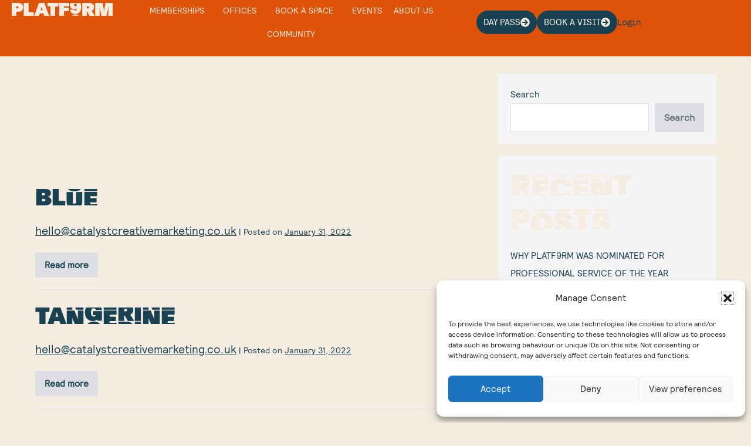

--- FILE ---
content_type: text/html; charset=UTF-8
request_url: https://platf9rm.com/room-facilities/full-catering-extra/
body_size: 54165
content:
<!DOCTYPE html>

<html lang="en-GB" prefix="og: https://ogp.me/ns#">

<head>
	<meta charset="UTF-8">
	<meta name="viewport" content="width=device-width, initial-scale=1">
	<link rel="profile" href="http://gmpg.org/xfn/11">
	
            <script data-no-defer="1" data-ezscrex="false" data-cfasync="false" data-pagespeed-no-defer data-cookieconsent="ignore">
                var ctPublicFunctions = {"_ajax_nonce":"af6d247803","_rest_nonce":"192c5eb971","_ajax_url":"\/wp-admin\/admin-ajax.php","_rest_url":"https:\/\/platf9rm.com\/wp-json\/","data__cookies_type":"none","data__ajax_type":"rest","data__bot_detector_enabled":"1","data__frontend_data_log_enabled":1,"cookiePrefix":"","wprocket_detected":false,"host_url":"platf9rm.com","text__ee_click_to_select":"Click to select the whole data","text__ee_original_email":"The complete one is","text__ee_got_it":"Got it","text__ee_blocked":"Blocked","text__ee_cannot_connect":"Cannot connect","text__ee_cannot_decode":"Can not decode email. Unknown reason","text__ee_email_decoder":"CleanTalk email decoder","text__ee_wait_for_decoding":"The magic is on the way!","text__ee_decoding_process":"Please wait a few seconds while we decode the contact data."}
            </script>
        
            <script data-no-defer="1" data-ezscrex="false" data-cfasync="false" data-pagespeed-no-defer data-cookieconsent="ignore">
                var ctPublic = {"_ajax_nonce":"af6d247803","settings__forms__check_internal":"0","settings__forms__check_external":"0","settings__forms__force_protection":"0","settings__forms__search_test":"1","settings__forms__wc_add_to_cart":"0","settings__data__bot_detector_enabled":"1","settings__sfw__anti_crawler":0,"blog_home":"https:\/\/platf9rm.com\/","pixel__setting":"3","pixel__enabled":true,"pixel__url":null,"data__email_check_before_post":"1","data__email_check_exist_post":"1","data__cookies_type":"none","data__key_is_ok":true,"data__visible_fields_required":true,"wl_brandname":"Anti-Spam by CleanTalk","wl_brandname_short":"CleanTalk","ct_checkjs_key":"acf0f96230a956425f253709010d451a0c588c346ca32acc480c2742e5696030","emailEncoderPassKey":"5a9a04a8a904151ac6a0c3ee7f0f4893","bot_detector_forms_excluded":"W10=","advancedCacheExists":true,"varnishCacheExists":false,"wc_ajax_add_to_cart":false}
            </script>
        
<!-- Search Engine Optimization by Rank Math PRO - https://rankmath.com/ -->
<title>Full Catering (Extra) Archives | PLATF9RM</title>
<meta name="robots" content="follow, index, max-snippet:-1, max-video-preview:-1, max-image-preview:large"/>
<link rel="canonical" href="https://platf9rm.com/room-facilities/full-catering-extra/" />
<link rel="next" href="https://platf9rm.com/room-facilities/full-catering-extra/page/2/" />
<meta property="og:locale" content="en_GB" />
<meta property="og:type" content="article" />
<meta property="og:title" content="Full Catering (Extra) Archives | PLATF9RM" />
<meta property="og:url" content="https://platf9rm.com/room-facilities/full-catering-extra/" />
<meta property="og:site_name" content="PLATF9RM" />
<meta name="twitter:card" content="summary_large_image" />
<meta name="twitter:title" content="Full Catering (Extra) Archives | PLATF9RM" />
<meta name="twitter:label1" content="Rooms" />
<meta name="twitter:data1" content="11" />
<script type="application/ld+json" class="rank-math-schema-pro">{"@context":"https://schema.org","@graph":[{"@type":"Person","@id":"https://platf9rm.com/#person","name":"PLATF9RM","image":{"@type":"ImageObject","@id":"https://platf9rm.com/#logo","url":"https://platf9rm.com/wp-content/uploads/2025/04/main-logo-animated-cream-once-150x88.gif","contentUrl":"https://platf9rm.com/wp-content/uploads/2025/04/main-logo-animated-cream-once-150x88.gif","caption":"PLATF9RM","inLanguage":"en-GB"}},{"@type":"WebSite","@id":"https://platf9rm.com/#website","url":"https://platf9rm.com","name":"PLATF9RM","publisher":{"@id":"https://platf9rm.com/#person"},"inLanguage":"en-GB"},{"@type":"CollectionPage","@id":"https://platf9rm.com/room-facilities/full-catering-extra/#webpage","url":"https://platf9rm.com/room-facilities/full-catering-extra/","name":"Full Catering (Extra) Archives | PLATF9RM","isPartOf":{"@id":"https://platf9rm.com/#website"},"inLanguage":"en-GB"}]}</script>
<!-- /Rank Math WordPress SEO plugin -->

<link rel='dns-prefetch' href='//fd.cleantalk.org' />
<link rel='dns-prefetch' href='//cdn.jsdelivr.net' />
<link rel='dns-prefetch' href='//www.googletagmanager.com' />
<link rel="alternate" type="application/rss+xml" title="PLATF9RM &raquo; Feed" href="https://platf9rm.com/feed/" />
<link rel="alternate" type="application/rss+xml" title="PLATF9RM &raquo; Comments Feed" href="https://platf9rm.com/comments/feed/" />
<link rel="alternate" type="application/rss+xml" title="PLATF9RM &raquo; Full Catering (Extra) Room Facilities Feed" href="https://platf9rm.com/room-facilities/full-catering-extra/feed/" />
		<style class="wpbf-google-fonts"></style>
		<style id='wp-img-auto-sizes-contain-inline-css'>
img:is([sizes=auto i],[sizes^="auto," i]){contain-intrinsic-size:3000px 1500px}
/*# sourceURL=wp-img-auto-sizes-contain-inline-css */
</style>
<link rel='stylesheet' id='hfe-widgets-style-css' href='https://platf9rm.com/wp-content/plugins/header-footer-elementor/inc/widgets-css/frontend.css?ver=2.8.1' media='all' />
<link rel='stylesheet' id='gum-elementor-addon-css' href='https://platf9rm.com/wp-content/plugins/gum-elementor-addon/css/style.css?ver=6.9' media='all' />
<link rel='stylesheet' id='owl.carousel-css' href='https://platf9rm.com/wp-content/plugins/gum-elementor-addon//css/owl.carousel.css?ver=6.9' media='all' />
<link rel='stylesheet' id='jkit-elements-main-css' href='https://platf9rm.com/wp-content/plugins/jeg-elementor-kit/assets/css/elements/main.css?ver=3.0.2' media='all' />
<style id='wp-emoji-styles-inline-css'>

	img.wp-smiley, img.emoji {
		display: inline !important;
		border: none !important;
		box-shadow: none !important;
		height: 1em !important;
		width: 1em !important;
		margin: 0 0.07em !important;
		vertical-align: -0.1em !important;
		background: none !important;
		padding: 0 !important;
	}
/*# sourceURL=wp-emoji-styles-inline-css */
</style>
<link rel='stylesheet' id='wp-block-library-css' href='https://platf9rm.com/wp-includes/css/dist/block-library/style.min.css?ver=6.9' media='all' />
<link rel='stylesheet' id='iee-eventbrite-events-block-style2-css' href='https://platf9rm.com/wp-content/plugins/import-eventbrite-events/assets/css/grid-style2.css?ver=1.7.9' media='all' />
<style id='global-styles-inline-css'>
:root{--wp--preset--aspect-ratio--square: 1;--wp--preset--aspect-ratio--4-3: 4/3;--wp--preset--aspect-ratio--3-4: 3/4;--wp--preset--aspect-ratio--3-2: 3/2;--wp--preset--aspect-ratio--2-3: 2/3;--wp--preset--aspect-ratio--16-9: 16/9;--wp--preset--aspect-ratio--9-16: 9/16;--wp--preset--color--black: #000000;--wp--preset--color--cyan-bluish-gray: #abb8c3;--wp--preset--color--white: #ffffff;--wp--preset--color--pale-pink: #f78da7;--wp--preset--color--vivid-red: #cf2e2e;--wp--preset--color--luminous-vivid-orange: #ff6900;--wp--preset--color--luminous-vivid-amber: #fcb900;--wp--preset--color--light-green-cyan: #7bdcb5;--wp--preset--color--vivid-green-cyan: #00d084;--wp--preset--color--pale-cyan-blue: #8ed1fc;--wp--preset--color--vivid-cyan-blue: #0693e3;--wp--preset--color--vivid-purple: #9b51e0;--wp--preset--gradient--vivid-cyan-blue-to-vivid-purple: linear-gradient(135deg,rgb(6,147,227) 0%,rgb(155,81,224) 100%);--wp--preset--gradient--light-green-cyan-to-vivid-green-cyan: linear-gradient(135deg,rgb(122,220,180) 0%,rgb(0,208,130) 100%);--wp--preset--gradient--luminous-vivid-amber-to-luminous-vivid-orange: linear-gradient(135deg,rgb(252,185,0) 0%,rgb(255,105,0) 100%);--wp--preset--gradient--luminous-vivid-orange-to-vivid-red: linear-gradient(135deg,rgb(255,105,0) 0%,rgb(207,46,46) 100%);--wp--preset--gradient--very-light-gray-to-cyan-bluish-gray: linear-gradient(135deg,rgb(238,238,238) 0%,rgb(169,184,195) 100%);--wp--preset--gradient--cool-to-warm-spectrum: linear-gradient(135deg,rgb(74,234,220) 0%,rgb(151,120,209) 20%,rgb(207,42,186) 40%,rgb(238,44,130) 60%,rgb(251,105,98) 80%,rgb(254,248,76) 100%);--wp--preset--gradient--blush-light-purple: linear-gradient(135deg,rgb(255,206,236) 0%,rgb(152,150,240) 100%);--wp--preset--gradient--blush-bordeaux: linear-gradient(135deg,rgb(254,205,165) 0%,rgb(254,45,45) 50%,rgb(107,0,62) 100%);--wp--preset--gradient--luminous-dusk: linear-gradient(135deg,rgb(255,203,112) 0%,rgb(199,81,192) 50%,rgb(65,88,208) 100%);--wp--preset--gradient--pale-ocean: linear-gradient(135deg,rgb(255,245,203) 0%,rgb(182,227,212) 50%,rgb(51,167,181) 100%);--wp--preset--gradient--electric-grass: linear-gradient(135deg,rgb(202,248,128) 0%,rgb(113,206,126) 100%);--wp--preset--gradient--midnight: linear-gradient(135deg,rgb(2,3,129) 0%,rgb(40,116,252) 100%);--wp--preset--font-size--small: 14px;--wp--preset--font-size--medium: 20px;--wp--preset--font-size--large: 20px;--wp--preset--font-size--x-large: 42px;--wp--preset--font-size--tiny: 12px;--wp--preset--font-size--regular: 16px;--wp--preset--font-size--larger: 32px;--wp--preset--font-size--extra: 44px;--wp--preset--spacing--20: 0.44rem;--wp--preset--spacing--30: 0.67rem;--wp--preset--spacing--40: 1rem;--wp--preset--spacing--50: 1.5rem;--wp--preset--spacing--60: 2.25rem;--wp--preset--spacing--70: 3.38rem;--wp--preset--spacing--80: 5.06rem;--wp--preset--shadow--natural: 6px 6px 9px rgba(0, 0, 0, 0.2);--wp--preset--shadow--deep: 12px 12px 50px rgba(0, 0, 0, 0.4);--wp--preset--shadow--sharp: 6px 6px 0px rgba(0, 0, 0, 0.2);--wp--preset--shadow--outlined: 6px 6px 0px -3px rgb(255, 255, 255), 6px 6px rgb(0, 0, 0);--wp--preset--shadow--crisp: 6px 6px 0px rgb(0, 0, 0);}:root { --wp--style--global--content-size: 1000px;--wp--style--global--wide-size: 1400px; }:where(body) { margin: 0; }.wp-site-blocks > .alignleft { float: left; margin-right: 2em; }.wp-site-blocks > .alignright { float: right; margin-left: 2em; }.wp-site-blocks > .aligncenter { justify-content: center; margin-left: auto; margin-right: auto; }:where(.wp-site-blocks) > * { margin-block-start: 24px; margin-block-end: 0; }:where(.wp-site-blocks) > :first-child { margin-block-start: 0; }:where(.wp-site-blocks) > :last-child { margin-block-end: 0; }:root { --wp--style--block-gap: 24px; }:root :where(.is-layout-flow) > :first-child{margin-block-start: 0;}:root :where(.is-layout-flow) > :last-child{margin-block-end: 0;}:root :where(.is-layout-flow) > *{margin-block-start: 24px;margin-block-end: 0;}:root :where(.is-layout-constrained) > :first-child{margin-block-start: 0;}:root :where(.is-layout-constrained) > :last-child{margin-block-end: 0;}:root :where(.is-layout-constrained) > *{margin-block-start: 24px;margin-block-end: 0;}:root :where(.is-layout-flex){gap: 24px;}:root :where(.is-layout-grid){gap: 24px;}.is-layout-flow > .alignleft{float: left;margin-inline-start: 0;margin-inline-end: 2em;}.is-layout-flow > .alignright{float: right;margin-inline-start: 2em;margin-inline-end: 0;}.is-layout-flow > .aligncenter{margin-left: auto !important;margin-right: auto !important;}.is-layout-constrained > .alignleft{float: left;margin-inline-start: 0;margin-inline-end: 2em;}.is-layout-constrained > .alignright{float: right;margin-inline-start: 2em;margin-inline-end: 0;}.is-layout-constrained > .aligncenter{margin-left: auto !important;margin-right: auto !important;}.is-layout-constrained > :where(:not(.alignleft):not(.alignright):not(.alignfull)){max-width: var(--wp--style--global--content-size);margin-left: auto !important;margin-right: auto !important;}.is-layout-constrained > .alignwide{max-width: var(--wp--style--global--wide-size);}body .is-layout-flex{display: flex;}.is-layout-flex{flex-wrap: wrap;align-items: center;}.is-layout-flex > :is(*, div){margin: 0;}body .is-layout-grid{display: grid;}.is-layout-grid > :is(*, div){margin: 0;}body{padding-top: 0px;padding-right: 0px;padding-bottom: 0px;padding-left: 0px;}a:where(:not(.wp-element-button)){text-decoration: underline;}:root :where(.wp-element-button, .wp-block-button__link){background-color: #32373c;border-width: 0;color: #fff;font-family: inherit;font-size: inherit;font-style: inherit;font-weight: inherit;letter-spacing: inherit;line-height: inherit;padding-top: calc(0.667em + 2px);padding-right: calc(1.333em + 2px);padding-bottom: calc(0.667em + 2px);padding-left: calc(1.333em + 2px);text-decoration: none;text-transform: inherit;}.has-black-color{color: var(--wp--preset--color--black) !important;}.has-cyan-bluish-gray-color{color: var(--wp--preset--color--cyan-bluish-gray) !important;}.has-white-color{color: var(--wp--preset--color--white) !important;}.has-pale-pink-color{color: var(--wp--preset--color--pale-pink) !important;}.has-vivid-red-color{color: var(--wp--preset--color--vivid-red) !important;}.has-luminous-vivid-orange-color{color: var(--wp--preset--color--luminous-vivid-orange) !important;}.has-luminous-vivid-amber-color{color: var(--wp--preset--color--luminous-vivid-amber) !important;}.has-light-green-cyan-color{color: var(--wp--preset--color--light-green-cyan) !important;}.has-vivid-green-cyan-color{color: var(--wp--preset--color--vivid-green-cyan) !important;}.has-pale-cyan-blue-color{color: var(--wp--preset--color--pale-cyan-blue) !important;}.has-vivid-cyan-blue-color{color: var(--wp--preset--color--vivid-cyan-blue) !important;}.has-vivid-purple-color{color: var(--wp--preset--color--vivid-purple) !important;}.has-black-background-color{background-color: var(--wp--preset--color--black) !important;}.has-cyan-bluish-gray-background-color{background-color: var(--wp--preset--color--cyan-bluish-gray) !important;}.has-white-background-color{background-color: var(--wp--preset--color--white) !important;}.has-pale-pink-background-color{background-color: var(--wp--preset--color--pale-pink) !important;}.has-vivid-red-background-color{background-color: var(--wp--preset--color--vivid-red) !important;}.has-luminous-vivid-orange-background-color{background-color: var(--wp--preset--color--luminous-vivid-orange) !important;}.has-luminous-vivid-amber-background-color{background-color: var(--wp--preset--color--luminous-vivid-amber) !important;}.has-light-green-cyan-background-color{background-color: var(--wp--preset--color--light-green-cyan) !important;}.has-vivid-green-cyan-background-color{background-color: var(--wp--preset--color--vivid-green-cyan) !important;}.has-pale-cyan-blue-background-color{background-color: var(--wp--preset--color--pale-cyan-blue) !important;}.has-vivid-cyan-blue-background-color{background-color: var(--wp--preset--color--vivid-cyan-blue) !important;}.has-vivid-purple-background-color{background-color: var(--wp--preset--color--vivid-purple) !important;}.has-black-border-color{border-color: var(--wp--preset--color--black) !important;}.has-cyan-bluish-gray-border-color{border-color: var(--wp--preset--color--cyan-bluish-gray) !important;}.has-white-border-color{border-color: var(--wp--preset--color--white) !important;}.has-pale-pink-border-color{border-color: var(--wp--preset--color--pale-pink) !important;}.has-vivid-red-border-color{border-color: var(--wp--preset--color--vivid-red) !important;}.has-luminous-vivid-orange-border-color{border-color: var(--wp--preset--color--luminous-vivid-orange) !important;}.has-luminous-vivid-amber-border-color{border-color: var(--wp--preset--color--luminous-vivid-amber) !important;}.has-light-green-cyan-border-color{border-color: var(--wp--preset--color--light-green-cyan) !important;}.has-vivid-green-cyan-border-color{border-color: var(--wp--preset--color--vivid-green-cyan) !important;}.has-pale-cyan-blue-border-color{border-color: var(--wp--preset--color--pale-cyan-blue) !important;}.has-vivid-cyan-blue-border-color{border-color: var(--wp--preset--color--vivid-cyan-blue) !important;}.has-vivid-purple-border-color{border-color: var(--wp--preset--color--vivid-purple) !important;}.has-vivid-cyan-blue-to-vivid-purple-gradient-background{background: var(--wp--preset--gradient--vivid-cyan-blue-to-vivid-purple) !important;}.has-light-green-cyan-to-vivid-green-cyan-gradient-background{background: var(--wp--preset--gradient--light-green-cyan-to-vivid-green-cyan) !important;}.has-luminous-vivid-amber-to-luminous-vivid-orange-gradient-background{background: var(--wp--preset--gradient--luminous-vivid-amber-to-luminous-vivid-orange) !important;}.has-luminous-vivid-orange-to-vivid-red-gradient-background{background: var(--wp--preset--gradient--luminous-vivid-orange-to-vivid-red) !important;}.has-very-light-gray-to-cyan-bluish-gray-gradient-background{background: var(--wp--preset--gradient--very-light-gray-to-cyan-bluish-gray) !important;}.has-cool-to-warm-spectrum-gradient-background{background: var(--wp--preset--gradient--cool-to-warm-spectrum) !important;}.has-blush-light-purple-gradient-background{background: var(--wp--preset--gradient--blush-light-purple) !important;}.has-blush-bordeaux-gradient-background{background: var(--wp--preset--gradient--blush-bordeaux) !important;}.has-luminous-dusk-gradient-background{background: var(--wp--preset--gradient--luminous-dusk) !important;}.has-pale-ocean-gradient-background{background: var(--wp--preset--gradient--pale-ocean) !important;}.has-electric-grass-gradient-background{background: var(--wp--preset--gradient--electric-grass) !important;}.has-midnight-gradient-background{background: var(--wp--preset--gradient--midnight) !important;}.has-small-font-size{font-size: var(--wp--preset--font-size--small) !important;}.has-medium-font-size{font-size: var(--wp--preset--font-size--medium) !important;}.has-large-font-size{font-size: var(--wp--preset--font-size--large) !important;}.has-x-large-font-size{font-size: var(--wp--preset--font-size--x-large) !important;}.has-tiny-font-size{font-size: var(--wp--preset--font-size--tiny) !important;}.has-regular-font-size{font-size: var(--wp--preset--font-size--regular) !important;}.has-larger-font-size{font-size: var(--wp--preset--font-size--larger) !important;}.has-extra-font-size{font-size: var(--wp--preset--font-size--extra) !important;}
:root :where(.wp-block-pullquote){font-size: 1.5em;line-height: 1.6;}
/*# sourceURL=global-styles-inline-css */
</style>
<link rel='stylesheet' id='cleantalk-public-css-css' href='https://platf9rm.com/wp-content/plugins/cleantalk-spam-protect/css/cleantalk-public.min.css?ver=6.70.1_1766417140' media='all' />
<link rel='stylesheet' id='cleantalk-email-decoder-css-css' href='https://platf9rm.com/wp-content/plugins/cleantalk-spam-protect/css/cleantalk-email-decoder.min.css?ver=6.70.1_1766417140' media='all' />
<link rel='stylesheet' id='import-eventbrite-events-front-pro-css' href='https://platf9rm.com/wp-content/plugins/import-eventbrite-events-pro/assets/css/import-eventbrite-events-pro.css?ver=6.9' media='all' />
<link rel='stylesheet' id='font-awesome-css' href='https://platf9rm.com/wp-content/plugins/elementor/assets/lib/font-awesome/css/font-awesome.min.css?ver=4.7.0' media='all' />
<link rel='stylesheet' id='import-eventbrite-events-front-css' href='https://platf9rm.com/wp-content/plugins/import-eventbrite-events/assets/css/import-eventbrite-events.css?ver=1.7.9' media='all' />
<link rel='stylesheet' id='import-eventbrite-events-front-style2-css' href='https://platf9rm.com/wp-content/plugins/import-eventbrite-events/assets/css/grid-style2.css?ver=1.7.9' media='all' />
<link rel='stylesheet' id='cmplz-general-css' href='https://platf9rm.com/wp-content/plugins/complianz-gdpr/assets/css/cookieblocker.min.css?ver=1765982410' media='all' />
<link rel='stylesheet' id='hfe-style-css' href='https://platf9rm.com/wp-content/plugins/header-footer-elementor/assets/css/header-footer-elementor.css?ver=2.8.1' media='all' />
<link rel='stylesheet' id='elementor-frontend-css' href='https://platf9rm.com/wp-content/uploads/elementor/css/custom-frontend.min.css?ver=1768401676' media='all' />
<link rel='stylesheet' id='elementor-post-13-css' href='https://platf9rm.com/wp-content/uploads/elementor/css/post-13.css?ver=1768401676' media='all' />
<link rel='stylesheet' id='elementor-post-49-css' href='https://platf9rm.com/wp-content/uploads/elementor/css/post-49.css?ver=1768401678' media='all' />
<link rel='stylesheet' id='elementor-post-62-css' href='https://platf9rm.com/wp-content/uploads/elementor/css/post-62.css?ver=1768401679' media='all' />
<link rel='stylesheet' id='slick-carousel-style-css' href='https://cdn.jsdelivr.net/npm/slick-carousel@1.8.1/slick/slick.css?ver=6.9' media='all' />
<link rel='stylesheet' id='slick-carousel-theme-css' href='https://cdn.jsdelivr.net/npm/slick-carousel@1.8.1/slick/slick-theme.css?ver=6.9' media='all' />
<link rel='stylesheet' id='wpbf-icon-font-css' href='https://platf9rm.com/wp-content/themes/page-builder-framework/css/min/iconfont-min.css?ver=2.11.8' media='all' />
<link rel='stylesheet' id='wpbf-style-css' href='https://platf9rm.com/wp-content/themes/page-builder-framework/css/min/style-min.css?ver=2.11.8' media='all' />
<style id='wpbf-style-inline-css'>
.wpbf-archive-content .wpbf-post{text-align:left;}
/*# sourceURL=wpbf-style-inline-css */
</style>
<link rel='stylesheet' id='wpbf-responsive-css' href='https://platf9rm.com/wp-content/themes/page-builder-framework/css/min/responsive-min.css?ver=2.11.8' media='all' />
<link rel='stylesheet' id='wpbf-style-child-css' href='https://platf9rm.com/wp-content/themes/platf9rm-ccm/style.css?ver=1.2' media='all' />
<link rel='stylesheet' id='hfe-elementor-icons-css' href='https://platf9rm.com/wp-content/plugins/elementor/assets/lib/eicons/css/elementor-icons.min.css?ver=5.34.0' media='all' />
<link rel='stylesheet' id='hfe-icons-list-css' href='https://platf9rm.com/wp-content/plugins/elementor/assets/css/widget-icon-list.min.css?ver=3.24.3' media='all' />
<link rel='stylesheet' id='hfe-social-icons-css' href='https://platf9rm.com/wp-content/plugins/elementor/assets/css/widget-social-icons.min.css?ver=3.24.0' media='all' />
<link rel='stylesheet' id='hfe-social-share-icons-brands-css' href='https://platf9rm.com/wp-content/plugins/elementor/assets/lib/font-awesome/css/brands.css?ver=5.15.3' media='all' />
<link rel='stylesheet' id='hfe-social-share-icons-fontawesome-css' href='https://platf9rm.com/wp-content/plugins/elementor/assets/lib/font-awesome/css/fontawesome.css?ver=5.15.3' media='all' />
<link rel='stylesheet' id='hfe-nav-menu-icons-css' href='https://platf9rm.com/wp-content/plugins/elementor/assets/lib/font-awesome/css/solid.css?ver=5.15.3' media='all' />
<link rel='stylesheet' id='hfe-widget-blockquote-css' href='https://platf9rm.com/wp-content/plugins/elementor-pro/assets/css/widget-blockquote.min.css?ver=3.25.0' media='all' />
<link rel='stylesheet' id='hfe-mega-menu-css' href='https://platf9rm.com/wp-content/plugins/elementor-pro/assets/css/widget-mega-menu.min.css?ver=3.26.2' media='all' />
<link rel='stylesheet' id='hfe-nav-menu-widget-css' href='https://platf9rm.com/wp-content/plugins/elementor-pro/assets/css/widget-nav-menu.min.css?ver=3.26.0' media='all' />
<link rel='stylesheet' id='ekit-widget-styles-css' href='https://platf9rm.com/wp-content/plugins/elementskit-lite/widgets/init/assets/css/widget-styles.css?ver=3.7.8' media='all' />
<link rel='stylesheet' id='ekit-responsive-css' href='https://platf9rm.com/wp-content/plugins/elementskit-lite/widgets/init/assets/css/responsive.css?ver=3.7.8' media='all' />
<link rel='stylesheet' id='eael-general-css' href='https://platf9rm.com/wp-content/plugins/essential-addons-for-elementor-lite/assets/front-end/css/view/general.min.css?ver=6.5.7' media='all' />
<link rel='stylesheet' id='elementor-icons-ekiticons-css' href='https://platf9rm.com/wp-content/plugins/elementskit-lite/modules/elementskit-icon-pack/assets/css/ekiticons.css?ver=3.7.8' media='all' />
<script id="jquery-core-js-extra">
var rooms_filter_params = {"ajax_url":"https://platf9rm.com/wp-admin/admin-ajax.php"};
var rooms_filter_params = {"ajax_url":"https://platf9rm.com/wp-admin/admin-ajax.php"};
//# sourceURL=jquery-core-js-extra
</script>
<script src="https://platf9rm.com/wp-includes/js/jquery/jquery.min.js?ver=3.7.1" id="jquery-core-js"></script>
<script src="https://platf9rm.com/wp-includes/js/jquery/jquery-migrate.min.js?ver=3.4.1" id="jquery-migrate-js"></script>
<script id="jquery-js-after">
!function($){"use strict";$(document).ready(function(){$(this).scrollTop()>100&&$(".hfe-scroll-to-top-wrap").removeClass("hfe-scroll-to-top-hide"),$(window).scroll(function(){$(this).scrollTop()<100?$(".hfe-scroll-to-top-wrap").fadeOut(300):$(".hfe-scroll-to-top-wrap").fadeIn(300)}),$(".hfe-scroll-to-top-wrap").on("click",function(){$("html, body").animate({scrollTop:0},300);return!1})})}(jQuery);
!function($){'use strict';$(document).ready(function(){var bar=$('.hfe-reading-progress-bar');if(!bar.length)return;$(window).on('scroll',function(){var s=$(window).scrollTop(),d=$(document).height()-$(window).height(),p=d? s/d*100:0;bar.css('width',p+'%')});});}(jQuery);
//# sourceURL=jquery-js-after
</script>
<script src="https://platf9rm.com/wp-content/plugins/gum-elementor-addon/js/allscripts.js?ver=1.0" id="gum-elementor-addon-js"></script>
<script src="https://platf9rm.com/wp-content/plugins/gum-elementor-addon//js/owl.carousel.min.js?ver=2.2.1" id="owl.carousel-js"></script>
<script src="https://platf9rm.com/wp-content/plugins/gum-elementor-addon/js/price-table.js?ver=1.0" id="gum-price-table-js"></script>
<script src="https://platf9rm.com/wp-content/plugins/cleantalk-spam-protect/js/apbct-public-bundle.min.js?ver=6.70.1_1766417140" id="apbct-public-bundle.min-js-js"></script>
<script src="https://fd.cleantalk.org/ct-bot-detector-wrapper.js?ver=6.70.1" id="ct_bot_detector-js" defer data-wp-strategy="defer"></script>
<link rel="https://api.w.org/" href="https://platf9rm.com/wp-json/" /><link rel="alternate" title="JSON" type="application/json" href="https://platf9rm.com/wp-json/wp/v2/room-facilities/14" /><link rel="EditURI" type="application/rsd+xml" title="RSD" href="https://platf9rm.com/xmlrpc.php?rsd" />
<meta name="generator" content="WordPress 6.9" />
<meta name="generator" content="Site Kit by Google 1.170.0" />			<style>.cmplz-hidden {
					display: none !important;
				}</style><meta name="generator" content="Elementor 3.34.1; features: e_font_icon_svg, additional_custom_breakpoints; settings: css_print_method-external, google_font-enabled, font_display-swap">
			<style>
				.e-con.e-parent:nth-of-type(n+4):not(.e-lazyloaded):not(.e-no-lazyload),
				.e-con.e-parent:nth-of-type(n+4):not(.e-lazyloaded):not(.e-no-lazyload) * {
					background-image: none !important;
				}
				@media screen and (max-height: 1024px) {
					.e-con.e-parent:nth-of-type(n+3):not(.e-lazyloaded):not(.e-no-lazyload),
					.e-con.e-parent:nth-of-type(n+3):not(.e-lazyloaded):not(.e-no-lazyload) * {
						background-image: none !important;
					}
				}
				@media screen and (max-height: 640px) {
					.e-con.e-parent:nth-of-type(n+2):not(.e-lazyloaded):not(.e-no-lazyload),
					.e-con.e-parent:nth-of-type(n+2):not(.e-lazyloaded):not(.e-no-lazyload) * {
						background-image: none !important;
					}
				}
			</style>
			<script id='nitro-telemetry-meta' nitro-exclude>window.NPTelemetryMetadata={missReason: (!window.NITROPACK_STATE ? 'cache not found' : 'hit'),pageType: 'room-facilities',isEligibleForOptimization: true,}</script><script id='nitro-generic' nitro-exclude>(()=>{window.NitroPack=window.NitroPack||{coreVersion:"na",isCounted:!1};let e=document.createElement("script");if(e.src="https://nitroscripts.com/UfXhJnkgiAKTjUjNWSARpDyBVczisZuL",e.async=!0,e.id="nitro-script",document.head.appendChild(e),!window.NitroPack.isCounted){window.NitroPack.isCounted=!0;let t=()=>{navigator.sendBeacon("https://to.getnitropack.com/p",JSON.stringify({siteId:"UfXhJnkgiAKTjUjNWSARpDyBVczisZuL",url:window.location.href,isOptimized:!!window.IS_NITROPACK,coreVersion:"na",missReason:window.NPTelemetryMetadata?.missReason||"",pageType:window.NPTelemetryMetadata?.pageType||"",isEligibleForOptimization:!!window.NPTelemetryMetadata?.isEligibleForOptimization}))};(()=>{let e=()=>new Promise(e=>{"complete"===document.readyState?e():window.addEventListener("load",e)}),i=()=>new Promise(e=>{document.prerendering?document.addEventListener("prerenderingchange",e,{once:!0}):e()}),a=async()=>{await i(),await e(),t()};a()})(),window.addEventListener("pageshow",e=>{if(e.persisted){let i=document.prerendering||self.performance?.getEntriesByType?.("navigation")[0]?.activationStart>0;"visible"!==document.visibilityState||i||t()}})}})();</script><!-- Google Tag Manager -->
<script>(function(w,d,s,l,i){w[l]=w[l]||[];w[l].push({'gtm.start':
new Date().getTime(),event:'gtm.js'});var f=d.getElementsByTagName(s)[0],
j=d.createElement(s),dl=l!='dataLayer'?'&l='+l:'';j.async=true;j.src=
'https://www.googletagmanager.com/gtm.js?id='+i+dl;f.parentNode.insertBefore(j,f);
})(window,document,'script','dataLayer','GTM-PFZLDNX');</script>
<!-- End Google Tag Manager -->

<script src="https://platf9rm.activehosted.com/f/embed.php?id=1" charset="utf-8"></script><link rel="icon" href="https://platf9rm.com/wp-content/uploads/2025/04/favicon.png" sizes="32x32" />
<link rel="icon" href="https://platf9rm.com/wp-content/uploads/2025/04/favicon.png" sizes="192x192" />
<link rel="apple-touch-icon" href="https://platf9rm.com/wp-content/uploads/2025/04/favicon.png" />
<meta name="msapplication-TileImage" content="https://platf9rm.com/wp-content/uploads/2025/04/favicon.png" />
		<style id="wp-custom-css">
			._form-wrapper._form_show {
    display: none;
}
/*  */

li::marker {
    display: none !important;
    content: "" !important;
}

/*  */
#_form_68A462BA269CC_ ._submit {
    background: #CB510E !important;
}

/*  */
.postid-5608.elementor-kit-13 a,
.postid-5352.elementor-kit-13 a,
.postid-4987.elementor-kit-13 a,
.postid-5604.elementor-kit-13 a,
.postid-5601.elementor-kit-13 a,
.postid-5593.elementor-kit-13 a,
.postid-2932.elementor-kit-13 a,
.postid-2290.elementor-kit-13 a,
.postid-1413.elementor-kit-13 a {
    font-size: 17px;
    text-decoration: underline;
}

.postid-5345.elementor-kit-13 a,
.postid-5190.elementor-kit-13 a,
.postid-5198.elementor-kit-13 a,
.postid-2994.elementor-kit-13 a {
    font-size: 38px;
    text-decoration: underline;
}

.elementor-kit-13 p a {
    font-family: "Relative Book", Sans-serif;
    font-size: 19px;
    font-weight: 400;
    text-decoration: underline;
}

.postid-1992 h3 a,
.postid-1523 h3 a,
.postid-1128 h2 a,
.postid-1308 h3 a {
    font-size: 38px !important;
}

.postid-1308 h3 a {
    font-family: "Plain PLATF9RM", sans-serif;
}

/*  */
.elementor-heading-title span {
    font-family: "Plain PLATF9RM", sans-serif;
}

.ekit-wid-con svg {
    width: 25px;
    height: 25px;
}

.elementor-49 .elementor-element.elementor-element-5f6449f2 .elementskit-menu-hamburger {
    background-color: transparent !important;
    float: right;
    border-style: solid;
    border-color: transparent !important;
}

.fixr-event-item a {
    font-size: 14px !important;
}

.room-slider {
    border-radius: 17px !important;
}

.ekit-back-to-top-container svg {
    padding-top: 5px;
}

.elementskit-menu-toggler .ekit-wid-con svg {
    width: 2em;
    height: 2em;
}

#show-cost-per-month,
#show-total-savings,
#show-conventional-cost {
    font-family: "Plain PLATF9RM", Sans-serif;
    color: #184152;
    font-size: 55px;
}

.single-post .elementor-element-17ee2cbb {
    background: #DE5307;
}

#show-conventional-cost {
    color: #5B666D !important;
}

#show-total-savings {
    font-size: 75px;
}

.elementskit-submenu-panel li {
    list-style: none;
}

#forminator-module-5574 .forminator-row,
#forminator-module-6141 .forminator-row {
    padding-bottom: 20px;
}

#forminator-module-5574 label,
#forminator-module-6141 label {
    font-size: 15px !important;
    font-weight: normal !important;
}

#forminator-module-5574 .forminator-col,
#forminator-module-6141 .forminator-col {
    padding-left: 0px;
}

#forminator-module-5574 input,
#forminator-module-6141 input {
    padding: 15px;
}

.elementskit-navbar-nav-default .elementskit-submenu-panel > li > a {
    font-size: 24px !important;
    font-family: "Relative Book";
}

.forminator-ui#forminator-module-772.forminator-design--flat .forminator-select2 + .forminator-select .selection .select2-selection--single[role="combobox"] {
    background-color: #ffffff;
}

#forminator-module-772 label,
#forminator-module-6141 label {
    font-size: 16px !important;
    font-weight: normal !important;
    font-family: "Relative Book" !important;
    padding-bottom: 10px;
    color: #000;
}

#forminator-module-6141 .select2-selection {
    padding: 8px 10px;
}

#forminator-module-6141 .select2-results {
    background-color: #fff !important;
}

.select2-selection {
    margin-bottom: 15px !important;
    padding-left: 10px !important;
}

.forminator-row {
    padding: 0px;
    margin: 0px !important;
}

#forminator-module-772 .forminator-button {
    display: none;
}

#my-custom-submit-btn {
    border: 1px solid #000;
    border-radius: 25px;
    padding: 5px 15px;
    text-transform: uppercase;
    color: #000;
}

#my-custom-submit-btn:hover {
    background: #FF4D06;
    color: #F5EDE1;
    cursor: pointer;
}

.room-image .slick-slide {
    display: flex;
    justify-content: center;
    align-items: center;
}

.room-image {
    width: 747px;
    height: 540px;
    overflow: hidden;
    object-fit: cover;
}

.room-slider .slick-prev,
.room-slider .slick-next {
    z-index: 70;
}

.slick-prev:before,
.slick-next:before {
    font-size: 45px !important;
}

.slick-next {
    right: 40px !important;
}

.slick-prev {
    left: 15px !important;
}

.room-slider .slick-dots {
    bottom: 10px;
    z-index: 2;
}

.room-image img,
.event-image img {
    width: 747px;
    height: 540px;
    object-fit: cover;
    display: block;
    border-radius: 17px !important;
    border: 2px solid #000;
}

.room-content,
.event-content {
    color: #184152;
}

.event-cost .value,
.event-capacity .value,
.room-cost .value,
.room-capacity .value {
    font-size: 21px;
}

.slick-list {
    height: 100% !important;
}

.room-content h3,
h3.event-location {
    color: #184152;
    font-family: "Plain PLATF9RM";
}

.event-content h3 {
    color: #184152;
    font-family: "Relative Faux" !important;
    font-size: 38px;
    font-weight: normal;
}

h3.event-location {
    font-size: 35px !important;
}

ul.facilities {
    margin: 0px !important;
    padding: 0px !important;
    margin-top: 10px !important;
}

.facilities li {
    list-style: none;
    display: inline-block;
    background: #184152;
    color: #fff;
    padding: 5px 15px;
    margin-right: 7px;
    margin-bottom: 10px;
    border-radius: 25px;
}

.room-cost .label {
    font-weight: normal;
}

#rooms-filter-form,
#event-spaces-filter-form {
    display: flex;
    flex-wrap: nowrap;
    gap: 15px;
    margin-bottom: 30px;
    align-items: center;
    justify-content: center;
    max-width: 100%;
    overflow-x: auto;
}

#rooms-filter-form select,
#rooms-filter-form button,
#event-spaces-filter-form select,
#event-spaces-filter-form button {
    height: 40px;
    padding: 0 12px;
    font-size: 14px;
    line-height: 1;
    border: 1px solid #ccc;
    border-radius: 4px;
    flex: 0 0 auto;
    white-space: nowrap;
    width: 32%;
}

#rooms-filter-form button,
#event-spaces-filter-form button {
    display: none;
}

.slick-prev {
    z-index: 2;
}

.slick-slide {
    margin-top: 20px;
    height: 508px !important;
}

.room-image {
    padding-top: 20px;
    height: 550px !important;
}

/* Default for desktop and larger screens */
#rooms-results .block,
.imeventdiv {
    display: flex;
}

/* Override for mobile screens only */
@media (max-width: 767px) {

    #rooms-results .block,
    .imeventdiv {
        display: block;
    }

    #forminator-module-7288 .forminator-button {
        margin-top: 20px;
        margin-left: 0px !important;
    }

    #rooms-filter-form,
    #event-spaces-filter-form {
        display: block;
    }

    #show-cost-per-month,
    #show-total-savings,
    #show-conventional-cost {
        font-size: 35px;
    }

    .forminator-col-6 {
        width: 50%;
        padding-right: 12px;
        display: inline-block;
    }

    .facilities li {
        display: table !important;
    }

    .room-image img,
    .event-image img {
        height: 100%;
    }

    #rooms-results .block,
    #event-spaces-results .imeventdiv {
        width: 86vw !important;
    }

    .slick-slide {
        margin-top: 20px;
        height: 300px !important;
    }

    .roomSpaceBlock__info,
    .eventSpaceBlock__info {
        display: block !important;
    }

    .room-content {
        width: 100% !important;
    }

    .room-image,
    .event-image {
        max-width: 100% !important;
        height: 373px !important;
    }

    #rooms-results .block {
        width: 100%;
        overflow: hidden;
    }
}

.slick-slide img {
    width: 100% !important;
    height: 100%;
}

/* Hide Fixr event price */
.page-id-5649 .fixr-event-item__price.svelte-t0xmfx,
.home .fixr-event-item__price.svelte-t0xmfx {
    display: none;
}

/* Forminator Submit adjustments */
#forminator-module-7288 .forminator-button {
    margin-top: 20px;
    margin-left: 0px;
}

#forminator-module-7288 #email-1 {
    padding-left: 0px;
}

#forminator-module-7288 .forminator-row:nth-child(2) {
    margin-right: 0;
}

#forminator-module-7288 button #forminator-submit {
    width: 100%;
    display: block;
}

#forminator-module-7288 #submit {
    display: block;
}

/* Wider screen adjustments */
@media only screen and (min-width: 783px) {
    #forminator-module-7288 .forminator-row:nth-child(2) {
        float: left;
        width: calc(100% - 120px);
        margin-right: 10px;
        display: inline-block;
    }

    #forminator-module-7288 #submit {
        display: inline-block;
    }
}
		</style>
		</head>

<body data-cmplz=1 class="archive tax-room-facilities term-full-catering-extra term-14 wp-custom-logo wp-theme-page-builder-framework wp-child-theme-platf9rm-ccm ehf-header ehf-footer ehf-template-page-builder-framework ehf-stylesheet-platf9rm-ccm jkit-color-scheme wpbf wpbf-sidebar-right elementor-default elementor-kit-13" itemscope="itemscope" itemtype="https://schema.org/WebPage">
<!-- Google Tag Manager (noscript) -->
<noscript><iframe src="https://www.googletagmanager.com/ns.html?id=GTM-PFZLDNX"
height="0" width="0" style="display:none;visibility:hidden"></iframe></noscript>
<!-- End Google Tag Manager (noscript) -->

	<a class="screen-reader-text skip-link" href="#content" title="Skip to content">Skip to content</a>

	
	
	<div id="container" class="hfeed wpbf-page">

		
				<header id="masthead" itemscope="itemscope" itemtype="https://schema.org/WPHeader">
			<p class="main-title bhf-hidden" itemprop="headline"><a href="https://platf9rm.com" title="PLATF9RM" rel="home">PLATF9RM</a></p>
					<div data-elementor-type="wp-post" data-elementor-id="49" class="elementor elementor-49" data-elementor-post-type="elementor-hf">
				<div class="elementor-element elementor-element-9249691 elementor-hidden-desktop elementor-hidden-laptop elementor-hidden-tablet elementor-hidden-mobile e-flex e-con-boxed e-con e-parent" data-id="9249691" data-element_type="container" data-settings="{&quot;background_background&quot;:&quot;classic&quot;}">
					<div class="e-con-inner">
				<div class="elementor-element elementor-element-22c9c31 elementor-align-center elementor-icon-list--layout-traditional elementor-list-item-link-full_width elementor-widget elementor-widget-icon-list" data-id="22c9c31" data-element_type="widget" data-widget_type="icon-list.default">
				<div class="elementor-widget-container">
							<ul class="elementor-icon-list-items">
							<li class="elementor-icon-list-item">
											<a href="https://platf9rm.com/black-friday/">

											<span class="elementor-icon-list-text">Black Friday Offer: 3 for 2 on day passes</span>
											</a>
									</li>
						</ul>
						</div>
				</div>
					</div>
				</div>
		<div class="elementor-element elementor-element-17ee2cbb e-con-full e-flex e-con e-parent" data-id="17ee2cbb" data-element_type="container" data-settings="{&quot;background_background&quot;:&quot;classic&quot;,&quot;background_motion_fx_motion_fx_scrolling&quot;:&quot;yes&quot;,&quot;background_motion_fx_opacity_effect&quot;:&quot;yes&quot;,&quot;background_motion_fx_opacity_range&quot;:{&quot;unit&quot;:&quot;%&quot;,&quot;size&quot;:&quot;&quot;,&quot;sizes&quot;:{&quot;start&quot;:3,&quot;end&quot;:5}},&quot;background_motion_fx_range&quot;:&quot;page&quot;,&quot;sticky&quot;:&quot;top&quot;,&quot;sticky_on&quot;:[&quot;desktop&quot;,&quot;laptop&quot;,&quot;tablet&quot;],&quot;background_motion_fx_opacity_direction&quot;:&quot;out-in&quot;,&quot;background_motion_fx_opacity_level&quot;:{&quot;unit&quot;:&quot;px&quot;,&quot;size&quot;:10,&quot;sizes&quot;:[]},&quot;background_motion_fx_devices&quot;:[&quot;desktop&quot;,&quot;laptop&quot;,&quot;tablet&quot;,&quot;mobile&quot;],&quot;sticky_offset&quot;:0,&quot;sticky_effects_offset&quot;:0,&quot;sticky_anchor_link_offset&quot;:0}">
				<div class="elementor-element elementor-element-cb5db29 elementor-fixed elementor-widget elementor-widget-elementskit-back-to-top" data-id="cb5db29" data-element_type="widget" data-settings="{&quot;_position&quot;:&quot;fixed&quot;}" data-widget_type="elementskit-back-to-top.default">
				<div class="elementor-widget-container">
					<div class="ekit-wid-con" >			<div class="ekit-back-to-top-container ekit-btt icon_only" data-settings="{&quot;offset_top&quot;:&quot;&quot;,&quot;show_after&quot;:400,&quot;show_scroll&quot;:&quot;yes&quot;,&quot;style&quot;:&quot;icon_only&quot;,&quot;foreground&quot;:null,&quot;background&quot;:null}"> 
				<span class="ekit-btt__button yes">
					<svg aria-hidden="true" class="e-font-icon-svg e-fas-chevron-up" viewBox="0 0 448 512" xmlns="http://www.w3.org/2000/svg"><path d="M240.971 130.524l194.343 194.343c9.373 9.373 9.373 24.569 0 33.941l-22.667 22.667c-9.357 9.357-24.522 9.375-33.901.04L224 227.495 69.255 381.516c-9.379 9.335-24.544 9.317-33.901-.04l-22.667-22.667c-9.373-9.373-9.373-24.569 0-33.941L207.03 130.525c9.372-9.373 24.568-9.373 33.941-.001z"></path></svg>				</span>
			</div>
		</div>				</div>
				</div>
		<div class="elementor-element elementor-element-e6e4f87 e-con-full e-flex e-con e-child" data-id="e6e4f87" data-element_type="container">
		<div class="elementor-element elementor-element-1b1c458 e-con-full e-flex e-con e-child" data-id="1b1c458" data-element_type="container">
				<div class="elementor-element elementor-element-46ce9c47 elementor-widget__width-initial elementor-widget-laptop__width-initial elementor-widget-tablet__width-initial elementor-hidden-mobile elementor-widget elementor-widget-image" data-id="46ce9c47" data-element_type="widget" data-widget_type="image.default">
				<div class="elementor-widget-container">
																<a href="https://platf9rm.com/">
							<img width="687" height="88" src="https://platf9rm.com/wp-content/uploads/2025/04/main-logo-animated-cream-once.gif" class="attachment-full size-full wp-image-7" alt="" decoding="async" />								</a>
															</div>
				</div>
		<div class="elementor-element elementor-element-72a87b98 e-con-full elementor-hidden-mobile e-flex e-con e-child" data-id="72a87b98" data-element_type="container">
		<div class="elementor-element elementor-element-7299a3b2 e-con-full e-flex e-con e-child" data-id="7299a3b2" data-element_type="container">
				<div class="elementor-element elementor-element-66d346f elementor-widget__width-initial elementor-widget-laptop__width-initial elementor-widget-tablet__width-initial elementor-widget-mobile__width-initial elementor-hidden-desktop elementor-hidden-laptop elementor-hidden-tablet elementor-widget elementor-widget-image" data-id="66d346f" data-element_type="widget" data-widget_type="image.default">
				<div class="elementor-widget-container">
																<a href="https://platf9rm.com/">
							<img width="687" height="88" src="https://platf9rm.com/wp-content/uploads/2025/04/main-logo-animated-cream-once.gif" class="attachment-full size-full wp-image-7" alt="" decoding="async" />								</a>
															</div>
				</div>
				<div class="elementor-element elementor-element-5f6449f2 elementor-widget__width-inherit elementor-widget-mobile__width-initial elementor-widget elementor-widget-ekit-nav-menu" data-id="5f6449f2" data-element_type="widget" data-widget_type="ekit-nav-menu.default">
				<div class="elementor-widget-container">
							<nav class="ekit-wid-con ekit_menu_responsive_tablet" 
			data-hamburger-icon="https://platf9rm.com/wp-content/uploads/2025/04/menu-icon.svg" 
			data-hamburger-icon-type="url" 
			data-responsive-breakpoint="1024">
			            <button class="elementskit-menu-hamburger elementskit-menu-toggler"  type="button" aria-label="hamburger-icon">
                <svg xmlns="http://www.w3.org/2000/svg" xmlns:xlink="http://www.w3.org/1999/xlink" width="30px" height="21px" viewBox="0 0 29 21"><g id="surface1"><path style=" stroke:none;fill-rule:nonzero;fill:rgb(100%,100%,100%);fill-opacity:1;" d="M 1.035156 9.1875 C 9.835938 9.1875 18.636719 9.1875 27.707031 9.1875 C 27.707031 9.792969 27.707031 10.398438 27.707031 11.023438 C 18.90625 11.023438 10.101562 11.023438 1.035156 11.023438 C 1.035156 10.417969 1.035156 9.8125 1.035156 9.1875 Z M 1.035156 9.1875 "></path><path style=" stroke:none;fill-rule:nonzero;fill:rgb(100%,100%,100%);fill-opacity:1;" d="M 10.097656 2.625 C 14.96875 2.625 19.839844 2.625 24.855469 2.625 C 24.855469 3.316406 24.855469 4.011719 24.855469 4.726562 C 19.988281 4.726562 15.117188 4.726562 10.097656 4.726562 C 10.097656 4.03125 10.097656 3.339844 10.097656 2.625 Z M 10.097656 2.625 "></path><path style=" stroke:none;fill-rule:nonzero;fill:rgb(100%,100%,100%);fill-opacity:1;" d="M 3.882812 15.75 C 8.753906 15.75 13.625 15.75 18.644531 15.75 C 18.644531 16.355469 18.644531 16.960938 18.644531 17.585938 C 13.773438 17.585938 8.902344 17.585938 3.882812 17.585938 C 3.882812 16.980469 3.882812 16.375 3.882812 15.75 Z M 3.882812 15.75 "></path></g></svg>            </button>
            <div id="ekit-megamenu-main-menu" class="elementskit-menu-container elementskit-menu-offcanvas-elements elementskit-navbar-nav-default ekit-nav-menu-one-page- ekit-nav-dropdown-hover"><ul id="menu-main-menu" class="elementskit-navbar-nav elementskit-menu-po-center submenu-click-on-"><li id="menu-item-166" class="menu-item menu-item-type-custom menu-item-object-custom menu-item-has-children menu-item-166 nav-item elementskit-dropdown-has relative_position elementskit-dropdown-menu-default_width elementskit-mobile-builder-content" data-vertical-menu=750px><a href="#" class="ekit-menu-nav-link ekit-menu-dropdown-toggle">Memberships<i aria-hidden="true" class="icon icon-down-arrow1 elementskit-submenu-indicator"></i></a>
<ul class="elementskit-dropdown elementskit-submenu-panel">
	<li id="menu-item-922" class="menu-item menu-item-type-post_type menu-item-object-page menu-item-922 nav-item elementskit-mobile-builder-content" data-vertical-menu=750px><a href="https://platf9rm.com/coworking/" class=" dropdown-item">Coworking</a>	<li id="menu-item-921" class="menu-item menu-item-type-post_type menu-item-object-page menu-item-921 nav-item elementskit-mobile-builder-content" data-vertical-menu=750px><a href="https://platf9rm.com/private-offices/" class=" dropdown-item">Private Offices</a>	<li id="menu-item-920" class="menu-item menu-item-type-post_type menu-item-object-page menu-item-920 nav-item elementskit-mobile-builder-content" data-vertical-menu=750px><a href="https://platf9rm.com/day-passes/" class=" dropdown-item">Day Passes</a></ul>
</li>
<li id="menu-item-167" class="menu-item menu-item-type-custom menu-item-object-custom menu-item-has-children menu-item-167 nav-item elementskit-dropdown-has relative_position elementskit-dropdown-menu-default_width elementskit-mobile-builder-content" data-vertical-menu=750px><a href="#" class="ekit-menu-nav-link ekit-menu-dropdown-toggle">Offices<i aria-hidden="true" class="icon icon-down-arrow1 elementskit-submenu-indicator"></i></a>
<ul class="elementskit-dropdown elementskit-submenu-panel">
	<li id="menu-item-3638" class="menu-item menu-item-type-custom menu-item-object-custom menu-item-3638 nav-item elementskit-mobile-builder-content" data-vertical-menu=750px><a href="https://platf9rm.com/location-tower-point/" class=" dropdown-item">Brighton</a>	<li id="menu-item-3637" class="menu-item menu-item-type-custom menu-item-object-custom menu-item-3637 nav-item elementskit-mobile-builder-content" data-vertical-menu=750px><a href="https://platf9rm.com/location-hove-town-hall/" class=" dropdown-item">Hove</a></ul>
</li>
<li id="menu-item-169" class="menu-item menu-item-type-custom menu-item-object-custom menu-item-has-children menu-item-169 nav-item elementskit-dropdown-has relative_position elementskit-dropdown-menu-default_width elementskit-mobile-builder-content" data-vertical-menu=750px><a href="#" class="ekit-menu-nav-link ekit-menu-dropdown-toggle">Book A Space<i aria-hidden="true" class="icon icon-down-arrow1 elementskit-submenu-indicator"></i></a>
<ul class="elementskit-dropdown elementskit-submenu-panel">
	<li id="menu-item-3263" class="menu-item menu-item-type-post_type menu-item-object-page menu-item-3263 nav-item elementskit-mobile-builder-content" data-vertical-menu=750px><a href="https://platf9rm.com/rooms/" class=" dropdown-item">Meeting Rooms</a>	<li id="menu-item-3463" class="menu-item menu-item-type-post_type menu-item-object-page menu-item-3463 nav-item elementskit-mobile-builder-content" data-vertical-menu=750px><a href="https://platf9rm.com/event-spaces/" class=" dropdown-item">Event Spaces</a>	<li id="menu-item-3535" class="menu-item menu-item-type-post_type menu-item-object-page menu-item-3535 nav-item elementskit-mobile-builder-content" data-vertical-menu=750px><a href="https://platf9rm.com/the-grounds/" class=" dropdown-item">The Grounds</a></ul>
</li>
<li id="menu-item-5661" class="menu-item menu-item-type-post_type menu-item-object-page menu-item-5661 nav-item elementskit-mobile-builder-content" data-vertical-menu=750px><a href="https://platf9rm.com/events/" class="ekit-menu-nav-link">Events</a></li>
<li id="menu-item-3657" class="menu-item menu-item-type-custom menu-item-object-custom menu-item-has-children menu-item-3657 nav-item elementskit-dropdown-has relative_position elementskit-dropdown-menu-default_width elementskit-mobile-builder-content" data-vertical-menu=750px><a href="#" class="ekit-menu-nav-link ekit-menu-dropdown-toggle">About us<i aria-hidden="true" class="icon icon-down-arrow1 elementskit-submenu-indicator"></i></a>
<ul class="elementskit-dropdown elementskit-submenu-panel">
	<li id="menu-item-3725" class="menu-item menu-item-type-post_type menu-item-object-page menu-item-3725 nav-item elementskit-mobile-builder-content" data-vertical-menu=750px><a href="https://platf9rm.com/our-team/" class=" dropdown-item">Our Team</a>	<li id="menu-item-5579" class="menu-item menu-item-type-post_type menu-item-object-page menu-item-5579 nav-item elementskit-mobile-builder-content" data-vertical-menu=750px><a href="https://platf9rm.com/contact/" class=" dropdown-item">Contact Us</a></ul>
</li>
<li id="menu-item-172" class="menu-item menu-item-type-custom menu-item-object-custom menu-item-has-children menu-item-172 nav-item elementskit-dropdown-has relative_position elementskit-dropdown-menu-default_width elementskit-mobile-builder-content" data-vertical-menu=750px><a href="#" class="ekit-menu-nav-link ekit-menu-dropdown-toggle">Community<i aria-hidden="true" class="icon icon-down-arrow1 elementskit-submenu-indicator"></i></a>
<ul class="elementskit-dropdown elementskit-submenu-panel">
	<li id="menu-item-8059" class="menu-item menu-item-type-post_type menu-item-object-page menu-item-8059 nav-item elementskit-mobile-builder-content" data-vertical-menu=750px><a href="https://platf9rm.com/platf9rm-perks/" class=" dropdown-item">Perks</a>	<li id="menu-item-5662" class="menu-item menu-item-type-post_type menu-item-object-page menu-item-5662 nav-item elementskit-mobile-builder-content" data-vertical-menu=750px><a href="https://platf9rm.com/news/" class=" dropdown-item">Blog</a></ul>
</li>
</ul><div class="elementskit-nav-identity-panel"><a class="elementskit-nav-logo" href="https://platf9rm.com" target="" rel=""><img src="https://platf9rm.com/wp-content/uploads/2025/04/main-logo-animated-cream-once.gif" title="main-logo&#8211;animated&#8211;cream&#8211;once" alt="main-logo--animated--cream--once" decoding="async" /></a><button class="elementskit-menu-close elementskit-menu-toggler" type="button">X</button></div></div>			
			<div class="elementskit-menu-overlay elementskit-menu-offcanvas-elements elementskit-menu-toggler ekit-nav-menu--overlay"></div>        </nav>
						</div>
				</div>
				</div>
				</div>
		<div class="elementor-element elementor-element-ff6995d e-con-full elementor-hidden-mobile e-flex e-con e-child" data-id="ff6995d" data-element_type="container">
				<div class="elementor-element elementor-element-66197a10 elementor-hidden-mobile elementor-widget elementor-widget-button" data-id="66197a10" data-element_type="widget" data-widget_type="button.default">
				<div class="elementor-widget-container">
									<div class="elementor-button-wrapper">
					<a class="elementor-button elementor-button-link elementor-size-sm" href="https://platf9rm.officernd.com/signup" target="_blank">
						<span class="elementor-button-content-wrapper">
						<span class="elementor-button-icon">
				<svg aria-hidden="true" class="e-font-icon-svg e-fas-arrow-circle-right" viewBox="0 0 512 512" xmlns="http://www.w3.org/2000/svg"><path d="M256 8c137 0 248 111 248 248S393 504 256 504 8 393 8 256 119 8 256 8zm-28.9 143.6l75.5 72.4H120c-13.3 0-24 10.7-24 24v16c0 13.3 10.7 24 24 24h182.6l-75.5 72.4c-9.7 9.3-9.9 24.8-.4 34.3l11 10.9c9.4 9.4 24.6 9.4 33.9 0L404.3 273c9.4-9.4 9.4-24.6 0-33.9L271.6 106.3c-9.4-9.4-24.6-9.4-33.9 0l-11 10.9c-9.5 9.6-9.3 25.1.4 34.4z"></path></svg>			</span>
									<span class="elementor-button-text">DAY PASS</span>
					</span>
					</a>
				</div>
								</div>
				</div>
				<div class="elementor-element elementor-element-c5170e1 elementor-hidden-mobile elementor-widget elementor-widget-button" data-id="c5170e1" data-element_type="widget" data-widget_type="button.default">
				<div class="elementor-widget-container">
									<div class="elementor-button-wrapper">
					<a class="elementor-button elementor-button-link elementor-size-sm" href="#elementor-action%3Aaction%3Dpopup%3Aopen%26settings%3DeyJpZCI6IjU3NzQiLCJ0b2dnbGUiOmZhbHNlfQ%3D%3D">
						<span class="elementor-button-content-wrapper">
						<span class="elementor-button-icon">
				<svg aria-hidden="true" class="e-font-icon-svg e-fas-arrow-circle-right" viewBox="0 0 512 512" xmlns="http://www.w3.org/2000/svg"><path d="M256 8c137 0 248 111 248 248S393 504 256 504 8 393 8 256 119 8 256 8zm-28.9 143.6l75.5 72.4H120c-13.3 0-24 10.7-24 24v16c0 13.3 10.7 24 24 24h182.6l-75.5 72.4c-9.7 9.3-9.9 24.8-.4 34.3l11 10.9c9.4 9.4 24.6 9.4 33.9 0L404.3 273c9.4-9.4 9.4-24.6 0-33.9L271.6 106.3c-9.4-9.4-24.6-9.4-33.9 0l-11 10.9c-9.5 9.6-9.3 25.1.4 34.4z"></path></svg>			</span>
									<span class="elementor-button-text">BOOK A VISIT</span>
					</span>
					</a>
				</div>
								</div>
				</div>
				<div class="elementor-element elementor-element-74be6d8 elementor-hidden-mobile elementor-align-center elementor-widget elementor-widget-button" data-id="74be6d8" data-element_type="widget" data-widget_type="button.default">
				<div class="elementor-widget-container">
									<div class="elementor-button-wrapper">
					<a class="elementor-button elementor-button-link elementor-size-sm" href="https://platf9rm.officernd.com/login" target="_blank">
						<span class="elementor-button-content-wrapper">
									<span class="elementor-button-text">Login</span>
					</span>
					</a>
				</div>
								</div>
				</div>
				</div>
				</div>
		<div class="elementor-element elementor-element-88aa63a e-con-full elementor-hidden-desktop elementor-hidden-laptop elementor-hidden-tablet e-flex e-con e-child" data-id="88aa63a" data-element_type="container">
				<div class="elementor-element elementor-element-cdbc7dc elementor-widget__width-initial elementor-widget-laptop__width-initial elementor-widget-tablet__width-initial elementor-widget-mobile__width-initial elementor-hidden-desktop elementor-hidden-laptop elementor-hidden-tablet elementor-widget elementor-widget-image" data-id="cdbc7dc" data-element_type="widget" data-widget_type="image.default">
				<div class="elementor-widget-container">
																<a href="https://platf9rm.com/">
							<img width="687" height="88" src="https://platf9rm.com/wp-content/uploads/2025/04/main-logo-animated-cream-once.gif" class="attachment-full size-full wp-image-7" alt="" decoding="async" />								</a>
															</div>
				</div>
		<div class="elementor-element elementor-element-06de8b8 e-con-full e-flex e-con e-child" data-id="06de8b8" data-element_type="container">
				<div class="elementor-element elementor-element-74789de elementor-view-default elementor-widget elementor-widget-icon" data-id="74789de" data-element_type="widget" data-widget_type="icon.default">
				<div class="elementor-widget-container">
							<div class="elementor-icon-wrapper">
			<a class="elementor-icon" href="#elementor-action%3Aaction%3Dpopup%3Aopen%26settings%3DeyJpZCI6Ijc3MjMiLCJ0b2dnbGUiOmZhbHNlfQ%3D%3D">
			<i aria-hidden="true" class="icon icon-burger-menu"></i>			</a>
		</div>
						</div>
				</div>
				<div class="elementor-element elementor-element-27cc16c elementor-widget-mobile__width-initial elementor-hidden-desktop elementor-hidden-laptop elementor-hidden-tablet elementor-widget elementor-widget-button" data-id="27cc16c" data-element_type="widget" data-widget_type="button.default">
				<div class="elementor-widget-container">
									<div class="elementor-button-wrapper">
					<a class="elementor-button elementor-button-link elementor-size-sm" href="https://platf9rm.officernd.com/signup" target="_blank">
						<span class="elementor-button-content-wrapper">
						<span class="elementor-button-icon">
				<svg aria-hidden="true" class="e-font-icon-svg e-fas-arrow-circle-right" viewBox="0 0 512 512" xmlns="http://www.w3.org/2000/svg"><path d="M256 8c137 0 248 111 248 248S393 504 256 504 8 393 8 256 119 8 256 8zm-28.9 143.6l75.5 72.4H120c-13.3 0-24 10.7-24 24v16c0 13.3 10.7 24 24 24h182.6l-75.5 72.4c-9.7 9.3-9.9 24.8-.4 34.3l11 10.9c9.4 9.4 24.6 9.4 33.9 0L404.3 273c9.4-9.4 9.4-24.6 0-33.9L271.6 106.3c-9.4-9.4-24.6-9.4-33.9 0l-11 10.9c-9.5 9.6-9.3 25.1.4 34.4z"></path></svg>			</span>
									<span class="elementor-button-text">DAY PASS</span>
					</span>
					</a>
				</div>
								</div>
				</div>
				</div>
				</div>
				</div>
				</div>
				</div>
				</header>

	
		
<div id="content">

	
	<div id="inner-content" class="wpbf-container wpbf-container-center wpbf-padding-medium">
		
		<div class="wpbf-grid wpbf-main-grid wpbf-grid-medium">

			
			<main id="main" class="wpbf-main wpbf-medium-2-3 wpbf-archive-content wpbf-room-archive wpbf-room-archive-content wpbf-room-taxonomy-content">

				
				
					<h1 class="page-title">Room Facilities: <span>Full Catering (Extra)</span></h1>
					
					
						
<article id="post-694" class="wpbf-blog-layout-default wpbf-post-style-plain post-694 room type-room status-publish hentry room-facilities-56-ultra-high-definition-tv room-facilities-apple-tv-and-hdmi-connection room-facilities-bespoke-furniture room-facilities-full-catering-extra room-facilities-super-fast-wifi room-facilities-tea-coffee-extra room-facilities-whiteboard-wall room-sizes-up-to-8-people wpbf-post" itemscope="itemscope" itemtype="https://schema.org/CreativeWork">

	<header class="article-header">

		
<h3 class="entry-title" itemprop="headline">
	<a href="https://platf9rm.com/room/blue/" rel="bookmark" title="Blue">Blue</a>
</h3>
<p class="article-meta"><span class="article-author author vcard" itemscope="itemscope" itemprop="author" itemtype="https://schema.org/Person"><a class="url fn" href="https://platf9rm.com/author/hellocatalystcreativemarketing-co-uk/" title="View all posts by hello@catalystcreativemarketing.co.uk" rel="author" itemprop="url"><span itemprop="name">hello@catalystcreativemarketing.co.uk</span></a></span><span class="article-meta-separator"> | </span><span class="posted-on">Posted on</span> <time class="article-time published" datetime="2022-01-31T15:50:27+00:00" itemprop="datePublished">January 31, 2022</time><span class="article-meta-separator"> | </span></p>
	</header>

	<section class="entry-summary article-content" itemprop="text">

		
		
	</section>

	
		<footer class="article-footer">

			<a href="https://platf9rm.com/room/blue/" class="wpbf-read-more wpbf-button">Read more<span class="screen-reader-text">Blue</span></a>
		</footer>

	
</article>

				
						
<article id="post-3171" class="wpbf-blog-layout-default wpbf-post-style-plain post-3171 room type-room status-publish hentry room-facilities-56-ultra-high-definition-tv room-facilities-apple-tv-and-hdmi-connection room-facilities-bespoke-furniture room-facilities-full-catering-extra room-facilities-super-fast-wifi room-facilities-tea-coffee-extra room-facilities-whiteboard-wall room-sizes-up-to-8-people wpbf-post" itemscope="itemscope" itemtype="https://schema.org/CreativeWork">

	<header class="article-header">

		
<h3 class="entry-title" itemprop="headline">
	<a href="https://platf9rm.com/room/tangerine/" rel="bookmark" title="Tangerine">Tangerine</a>
</h3>
<p class="article-meta"><span class="article-author author vcard" itemscope="itemscope" itemprop="author" itemtype="https://schema.org/Person"><a class="url fn" href="https://platf9rm.com/author/hellocatalystcreativemarketing-co-uk/" title="View all posts by hello@catalystcreativemarketing.co.uk" rel="author" itemprop="url"><span itemprop="name">hello@catalystcreativemarketing.co.uk</span></a></span><span class="article-meta-separator"> | </span><span class="posted-on">Posted on</span> <time class="article-time published" datetime="2022-01-31T15:48:24+00:00" itemprop="datePublished">January 31, 2022</time><span class="article-meta-separator"> | </span></p>
	</header>

	<section class="entry-summary article-content" itemprop="text">

		
		
	</section>

	
		<footer class="article-footer">

			<a href="https://platf9rm.com/room/tangerine/" class="wpbf-read-more wpbf-button">Read more<span class="screen-reader-text">Tangerine</span></a>
		</footer>

	
</article>

				
						
<article id="post-3170" class="wpbf-blog-layout-default wpbf-post-style-plain post-3170 room type-room status-publish hentry room-facilities-56-ultra-high-definition-tv room-facilities-apple-tv-and-hdmi-connection room-facilities-bespoke-furniture room-facilities-full-catering-extra room-facilities-super-fast-wifi room-facilities-tea-coffee-extra room-facilities-whiteboard-wall room-sizes-up-to-6-people wpbf-post" itemscope="itemscope" itemtype="https://schema.org/CreativeWork">

	<header class="article-header">

		
<h3 class="entry-title" itemprop="headline">
	<a href="https://platf9rm.com/room/olive/" rel="bookmark" title="Olive">Olive</a>
</h3>
<p class="article-meta"><span class="article-author author vcard" itemscope="itemscope" itemprop="author" itemtype="https://schema.org/Person"><a class="url fn" href="https://platf9rm.com/author/hellocatalystcreativemarketing-co-uk/" title="View all posts by hello@catalystcreativemarketing.co.uk" rel="author" itemprop="url"><span itemprop="name">hello@catalystcreativemarketing.co.uk</span></a></span><span class="article-meta-separator"> | </span><span class="posted-on">Posted on</span> <time class="article-time published" datetime="2022-01-31T15:44:04+00:00" itemprop="datePublished">January 31, 2022</time><span class="article-meta-separator"> | </span></p>
	</header>

	<section class="entry-summary article-content" itemprop="text">

		
		
	</section>

	
		<footer class="article-footer">

			<a href="https://platf9rm.com/room/olive/" class="wpbf-read-more wpbf-button">Read more<span class="screen-reader-text">Olive</span></a>
		</footer>

	
</article>

				
						
<article id="post-3169" class="wpbf-blog-layout-default wpbf-post-style-plain post-3169 room type-room status-publish hentry room-facilities-bespoke-furniture room-facilities-full-catering-extra room-facilities-informal room-facilities-super-fast-wifi room-facilities-tea-coffee-extra room-sizes-up-to-2-people wpbf-post" itemscope="itemscope" itemtype="https://schema.org/CreativeWork">

	<header class="article-header">

		
<h3 class="entry-title" itemprop="headline">
	<a href="https://platf9rm.com/room/the-snug/" rel="bookmark" title="The Snug">The Snug</a>
</h3>
<p class="article-meta"><span class="article-author author vcard" itemscope="itemscope" itemprop="author" itemtype="https://schema.org/Person"><a class="url fn" href="https://platf9rm.com/author/hellocatalystcreativemarketing-co-uk/" title="View all posts by hello@catalystcreativemarketing.co.uk" rel="author" itemprop="url"><span itemprop="name">hello@catalystcreativemarketing.co.uk</span></a></span><span class="article-meta-separator"> | </span><span class="posted-on">Posted on</span> <time class="article-time published" datetime="2022-01-31T15:26:12+00:00" itemprop="datePublished">January 31, 2022</time><span class="article-meta-separator"> | </span></p>
	</header>

	<section class="entry-summary article-content" itemprop="text">

		
		
	</section>

	
		<footer class="article-footer">

			<a href="https://platf9rm.com/room/the-snug/" class="wpbf-read-more wpbf-button">Read more<span class="screen-reader-text">The Snug</span></a>
		</footer>

	
</article>

				
						
<article id="post-3168" class="wpbf-blog-layout-default wpbf-post-style-plain post-3168 room type-room status-publish hentry room-facilities-56-ultra-high-definition-tv room-facilities-apple-tv-and-hdmi-connection room-facilities-bespoke-furniture room-facilities-full-catering-extra room-facilities-super-fast-wifi room-facilities-tea-coffee-extra room-facilities-whiteboard-wall room-sizes-up-to-10-people wpbf-post" itemscope="itemscope" itemtype="https://schema.org/CreativeWork">

	<header class="article-header">

		
<h3 class="entry-title" itemprop="headline">
	<a href="https://platf9rm.com/room/teal/" rel="bookmark" title="Teal">Teal</a>
</h3>
<p class="article-meta"><span class="article-author author vcard" itemscope="itemscope" itemprop="author" itemtype="https://schema.org/Person"><a class="url fn" href="https://platf9rm.com/author/hellocatalystcreativemarketing-co-uk/" title="View all posts by hello@catalystcreativemarketing.co.uk" rel="author" itemprop="url"><span itemprop="name">hello@catalystcreativemarketing.co.uk</span></a></span><span class="article-meta-separator"> | </span><span class="posted-on">Posted on</span> <time class="article-time published" datetime="2022-01-31T15:17:48+00:00" itemprop="datePublished">January 31, 2022</time><span class="article-meta-separator"> | </span></p>
	</header>

	<section class="entry-summary article-content" itemprop="text">

		
		
	</section>

	
		<footer class="article-footer">

			<a href="https://platf9rm.com/room/teal/" class="wpbf-read-more wpbf-button">Read more<span class="screen-reader-text">Teal</span></a>
		</footer>

	
</article>

				
						
<article id="post-3167" class="wpbf-blog-layout-default wpbf-post-style-plain post-3167 room type-room status-publish hentry room-facilities-360-degree-conferencing-camera-mic room-facilities-56-ultra-high-definition-tv room-facilities-air-con room-facilities-apple-tv-and-hdmi-connection room-facilities-bespoke-furniture room-facilities-full-catering-extra room-facilities-super-fast-wifi room-facilities-tea-coffee-extra room-sizes-up-to-12-people wpbf-post" itemscope="itemscope" itemtype="https://schema.org/CreativeWork">

	<header class="article-header">

		
<h3 class="entry-title" itemprop="headline">
	<a href="https://platf9rm.com/room/the-lookout/" rel="bookmark" title="The Lookout">The Lookout</a>
</h3>
<p class="article-meta"><span class="article-author author vcard" itemscope="itemscope" itemprop="author" itemtype="https://schema.org/Person"><a class="url fn" href="https://platf9rm.com/author/hellocatalystcreativemarketing-co-uk/" title="View all posts by hello@catalystcreativemarketing.co.uk" rel="author" itemprop="url"><span itemprop="name">hello@catalystcreativemarketing.co.uk</span></a></span><span class="article-meta-separator"> | </span><span class="posted-on">Posted on</span> <time class="article-time published" datetime="2022-01-31T15:09:39+00:00" itemprop="datePublished">January 31, 2022</time><span class="article-meta-separator"> | </span></p>
	</header>

	<section class="entry-summary article-content" itemprop="text">

		
		
	</section>

	
		<footer class="article-footer">

			<a href="https://platf9rm.com/room/the-lookout/" class="wpbf-read-more wpbf-button">Read more<span class="screen-reader-text">The Lookout</span></a>
		</footer>

	
</article>

				
						
<article id="post-240" class="wpbf-blog-layout-default wpbf-post-style-plain post-240 room type-room status-publish hentry room-facilities-86-interactive-tv room-facilities-apple-tv-and-hdmi-connection room-facilities-bespoke-furniture room-facilities-full-catering-extra room-facilities-super-fast-wifi room-facilities-tea-coffee-extra room-facilities-whiteboard-wall room-sizes-up-to-12-people wpbf-post" itemscope="itemscope" itemtype="https://schema.org/CreativeWork">

	<header class="article-header">

		
<h3 class="entry-title" itemprop="headline">
	<a href="https://platf9rm.com/room/room-2-2/" rel="bookmark" title="Black">Black</a>
</h3>
<p class="article-meta"><span class="article-author author vcard" itemscope="itemscope" itemprop="author" itemtype="https://schema.org/Person"><a class="url fn" href="https://platf9rm.com/author/hellocatalystcreativemarketing-co-uk/" title="View all posts by hello@catalystcreativemarketing.co.uk" rel="author" itemprop="url"><span itemprop="name">hello@catalystcreativemarketing.co.uk</span></a></span><span class="article-meta-separator"> | </span><span class="posted-on">Posted on</span> <time class="article-time published" datetime="2021-10-19T17:20:33+00:00" itemprop="datePublished">October 19, 2021</time><span class="article-meta-separator"> | </span></p>
	</header>

	<section class="entry-summary article-content" itemprop="text">

		
		
	</section>

	
		<footer class="article-footer">

			<a href="https://platf9rm.com/room/room-2-2/" class="wpbf-read-more wpbf-button">Read more<span class="screen-reader-text">Black</span></a>
		</footer>

	
</article>

				
						
<article id="post-3036" class="wpbf-blog-layout-default wpbf-post-style-plain post-3036 room type-room status-publish hentry room-facilities-56-ultra-high-definition-tv room-facilities-apple-tv-and-hdmi-connection room-facilities-bespoke-furniture room-facilities-full-catering-extra room-facilities-super-fast-wifi room-facilities-tea-coffee-extra room-sizes-up-to-4-people wpbf-post" itemscope="itemscope" itemtype="https://schema.org/CreativeWork">

	<header class="article-header">

		
<h3 class="entry-title" itemprop="headline">
	<a href="https://platf9rm.com/room/green/" rel="bookmark" title="Green">Green</a>
</h3>
<p class="article-meta"><span class="article-author author vcard" itemscope="itemscope" itemprop="author" itemtype="https://schema.org/Person"><a class="url fn" href="https://platf9rm.com/author/hellocatalystcreativemarketing-co-uk/" title="View all posts by hello@catalystcreativemarketing.co.uk" rel="author" itemprop="url"><span itemprop="name">hello@catalystcreativemarketing.co.uk</span></a></span><span class="article-meta-separator"> | </span><span class="posted-on">Posted on</span> <time class="article-time published" datetime="2021-10-16T14:23:06+00:00" itemprop="datePublished">October 16, 2021</time><span class="article-meta-separator"> | </span></p>
	</header>

	<section class="entry-summary article-content" itemprop="text">

		
		
	</section>

	
		<footer class="article-footer">

			<a href="https://platf9rm.com/room/green/" class="wpbf-read-more wpbf-button">Read more<span class="screen-reader-text">Green</span></a>
		</footer>

	
</article>

				
						
<article id="post-3163" class="wpbf-blog-layout-default wpbf-post-style-plain post-3163 room type-room status-publish hentry room-facilities-56-ultra-high-definition-tv room-facilities-apple-tv-and-hdmi-connection room-facilities-bespoke-furniture room-facilities-full-catering-extra room-facilities-super-fast-wifi room-facilities-tea-coffee-extra room-facilities-whiteboard-wall room-sizes-up-to-6-people wpbf-post" itemscope="itemscope" itemtype="https://schema.org/CreativeWork">

	<header class="article-header">

		
<h3 class="entry-title" itemprop="headline">
	<a href="https://platf9rm.com/room/room-2/" rel="bookmark" title="Yellow">Yellow</a>
</h3>
<p class="article-meta"><span class="article-author author vcard" itemscope="itemscope" itemprop="author" itemtype="https://schema.org/Person"><a class="url fn" href="https://platf9rm.com/author/hellocatalystcreativemarketing-co-uk/" title="View all posts by hello@catalystcreativemarketing.co.uk" rel="author" itemprop="url"><span itemprop="name">hello@catalystcreativemarketing.co.uk</span></a></span><span class="article-meta-separator"> | </span><span class="posted-on">Posted on</span> <time class="article-time published" datetime="2021-10-04T17:03:59+00:00" itemprop="datePublished">October 4, 2021</time><span class="article-meta-separator"> | </span></p>
	</header>

	<section class="entry-summary article-content" itemprop="text">

		
		
	</section>

	
		<footer class="article-footer">

			<a href="https://platf9rm.com/room/room-2/" class="wpbf-read-more wpbf-button">Read more<span class="screen-reader-text">Yellow</span></a>
		</footer>

	
</article>

				
						
<article id="post-3165" class="wpbf-blog-layout-default wpbf-post-style-plain post-3165 room type-room status-publish hentry room-facilities-56-ultra-high-definition-tv room-facilities-apple-tv-and-hdmi-connection room-facilities-bespoke-furniture room-facilities-full-catering-extra room-facilities-super-fast-wifi room-facilities-tea-coffee-extra room-facilities-whiteboard-wall room-sizes-up-to-6-people wpbf-post" itemscope="itemscope" itemtype="https://schema.org/CreativeWork">

	<header class="article-header">

		
<h3 class="entry-title" itemprop="headline">
	<a href="https://platf9rm.com/room/room-1-2/" rel="bookmark" title="Red">Red</a>
</h3>
<p class="article-meta"><span class="article-author author vcard" itemscope="itemscope" itemprop="author" itemtype="https://schema.org/Person"><a class="url fn" href="https://platf9rm.com/author/hellocatalystcreativemarketing-co-uk/" title="View all posts by hello@catalystcreativemarketing.co.uk" rel="author" itemprop="url"><span itemprop="name">hello@catalystcreativemarketing.co.uk</span></a></span><span class="article-meta-separator"> | </span><span class="posted-on">Posted on</span> <time class="article-time published" datetime="2021-10-02T17:19:54+00:00" itemprop="datePublished">October 2, 2021</time><span class="article-meta-separator"> | </span></p>
	</header>

	<section class="entry-summary article-content" itemprop="text">

		
		
	</section>

	
		<footer class="article-footer">

			<a href="https://platf9rm.com/room/room-1-2/" class="wpbf-read-more wpbf-button">Read more<span class="screen-reader-text">Red</span></a>
		</footer>

	
</article>

				
					
				
				
	<nav class="navigation pagination" aria-label="Posts pagination">
		<h2 class="screen-reader-text">Posts pagination</h2>
		<div class="nav-links"><span aria-current="page" class="page-numbers current">1</span>
<a class="page-numbers" href="https://platf9rm.com/room-facilities/full-catering-extra/page/2/">2</a>
<a class="next page-numbers" href="https://platf9rm.com/room-facilities/full-catering-extra/page/2/">Next &rarr;</a></div>
	</nav>
				
			</main>

			
<div class="wpbf-medium-1-3 wpbf-sidebar-wrapper">

	
	<aside id="sidebar" class="wpbf-sidebar" itemscope="itemscope" itemtype="https://schema.org/WPSideBar">

	
	<div id="block-2" class="widget widget_block widget_search"><form role="search" method="get" action="https://platf9rm.com/" class="wp-block-search__button-outside wp-block-search__text-button wp-block-search"    ><label class="wp-block-search__label" for="wp-block-search__input-1" >Search</label><div class="wp-block-search__inside-wrapper" ><input class="wp-block-search__input" id="wp-block-search__input-1" placeholder="" value="" type="search" name="s" required /><button aria-label="Search" class="wp-block-search__button wp-element-button" type="submit" >Search</button></div></form></div><div id="block-3" class="widget widget_block"><div class="wp-block-group is-layout-flow wp-block-group-is-layout-flow"><h2 class="wp-block-heading">Recent Posts</h2><ul class="wp-block-latest-posts__list wp-block-latest-posts"><li><a class="wp-block-latest-posts__post-title" href="https://platf9rm.com/why-platf9rm-was-nominated-for-professional-service-of-the-year/">WHY PLATF9RM WAS NOMINATED FOR PROFESSIONAL SERVICE OF THE YEAR</a></li>
<li><a class="wp-block-latest-posts__post-title" href="https://platf9rm.com/most-performance-issues-arent-skills-problems-theyre-clarity-problems/">MOST PERFORMANCE ISSUES AREN’T SKILLS PROBLEMS. THEY’RE CLARITY PROBLEMS</a></li>
<li><a class="wp-block-latest-posts__post-title" href="https://platf9rm.com/platf9rm-x-salt/">PLATF9RM x SALT</a></li>
<li><a class="wp-block-latest-posts__post-title" href="https://platf9rm.com/coworking-vs-private-offices-in-brighton-which-one-is-right-for-you/">COWoRKING VS PRIVATE OFFICES IN BRIGHTON, WHICH ONE IS RIGHT FOR YOU?</a></li>
<li><a class="wp-block-latest-posts__post-title" href="https://platf9rm.com/serviced-office-vs-your-own-which-one-works-for-you/">SERVICED OFFICE VS YOuR OWN, WHICH ONE WORKS FOR YOU?</a></li>
</ul></div></div><div id="block-4" class="widget widget_block"><div class="wp-block-group is-layout-flow wp-block-group-is-layout-flow"><h2 class="wp-block-heading">Recent Comments</h2><ol class="wp-block-latest-comments"><li class="wp-block-latest-comments__comment"><article><footer class="wp-block-latest-comments__comment-meta"><span class="wp-block-latest-comments__comment-author">Tim Green</span> on <a class="wp-block-latest-comments__comment-link" href="https://platf9rm.com/location/hove-town-hall/#comment-3">Hove Town Hall</a></footer></article></li></ol></div></div><div id="block-5" class="widget widget_block"><div class="wp-block-group is-layout-flow wp-block-group-is-layout-flow"><h2 class="wp-block-heading">Archives</h2><ul class="wp-block-archives-list wp-block-archives">	<li><a href='https://platf9rm.com/2026/01/'>January 2026</a></li>
	<li><a href='https://platf9rm.com/2025/12/'>December 2025</a></li>
	<li><a href='https://platf9rm.com/2025/09/'>September 2025</a></li>
	<li><a href='https://platf9rm.com/2025/08/'>August 2025</a></li>
	<li><a href='https://platf9rm.com/2025/07/'>July 2025</a></li>
	<li><a href='https://platf9rm.com/2025/06/'>June 2025</a></li>
	<li><a href='https://platf9rm.com/2025/05/'>May 2025</a></li>
	<li><a href='https://platf9rm.com/2025/04/'>April 2025</a></li>
	<li><a href='https://platf9rm.com/2025/03/'>March 2025</a></li>
	<li><a href='https://platf9rm.com/2025/02/'>February 2025</a></li>
	<li><a href='https://platf9rm.com/2025/01/'>January 2025</a></li>
	<li><a href='https://platf9rm.com/2024/12/'>December 2024</a></li>
	<li><a href='https://platf9rm.com/2024/09/'>September 2024</a></li>
	<li><a href='https://platf9rm.com/2024/07/'>July 2024</a></li>
	<li><a href='https://platf9rm.com/2024/06/'>June 2024</a></li>
	<li><a href='https://platf9rm.com/2024/05/'>May 2024</a></li>
	<li><a href='https://platf9rm.com/2024/04/'>April 2024</a></li>
	<li><a href='https://platf9rm.com/2024/03/'>March 2024</a></li>
	<li><a href='https://platf9rm.com/2024/02/'>February 2024</a></li>
	<li><a href='https://platf9rm.com/2024/01/'>January 2024</a></li>
	<li><a href='https://platf9rm.com/2023/12/'>December 2023</a></li>
	<li><a href='https://platf9rm.com/2023/11/'>November 2023</a></li>
	<li><a href='https://platf9rm.com/2023/10/'>October 2023</a></li>
	<li><a href='https://platf9rm.com/2023/09/'>September 2023</a></li>
	<li><a href='https://platf9rm.com/2023/08/'>August 2023</a></li>
	<li><a href='https://platf9rm.com/2023/07/'>July 2023</a></li>
	<li><a href='https://platf9rm.com/2023/05/'>May 2023</a></li>
	<li><a href='https://platf9rm.com/2023/04/'>April 2023</a></li>
	<li><a href='https://platf9rm.com/2023/02/'>February 2023</a></li>
	<li><a href='https://platf9rm.com/2023/01/'>January 2023</a></li>
	<li><a href='https://platf9rm.com/2022/08/'>August 2022</a></li>
	<li><a href='https://platf9rm.com/2022/07/'>July 2022</a></li>
	<li><a href='https://platf9rm.com/2022/05/'>May 2022</a></li>
	<li><a href='https://platf9rm.com/2022/04/'>April 2022</a></li>
	<li><a href='https://platf9rm.com/2021/10/'>October 2021</a></li>
	<li><a href='https://platf9rm.com/2021/09/'>September 2021</a></li>
	<li><a href='https://platf9rm.com/2021/05/'>May 2021</a></li>
	<li><a href='https://platf9rm.com/2020/09/'>September 2020</a></li>
</ul></div></div><div id="block-6" class="widget widget_block"><div class="wp-block-group is-layout-flow wp-block-group-is-layout-flow"><h2 class="wp-block-heading">Categories</h2><ul class="wp-block-categories-list wp-block-categories">	<li class="cat-item cat-item-57"><a href="https://platf9rm.com/category/9-tips/">9 Tips</a>
</li>
	<li class="cat-item cat-item-54"><a href="https://platf9rm.com/category/advice/">Advice</a>
</li>
	<li class="cat-item cat-item-52"><a href="https://platf9rm.com/category/annie-north/">Annie North</a>
</li>
	<li class="cat-item cat-item-50"><a href="https://platf9rm.com/category/brighton/">Brighton</a>
</li>
	<li class="cat-item cat-item-55"><a href="https://platf9rm.com/category/business/">Business</a>
</li>
	<li class="cat-item cat-item-62"><a href="https://platf9rm.com/category/connection-uncategorised/">Connection</a>
</li>
	<li class="cat-item cat-item-65"><a href="https://platf9rm.com/category/design/">Design</a>
</li>
	<li class="cat-item cat-item-56"><a href="https://platf9rm.com/category/ethan-phoenix-kentish/">Ethan Phoenix Kentish</a>
</li>
	<li class="cat-item cat-item-63"><a href="https://platf9rm.com/category/guest-blog/">Guest Blog</a>
</li>
	<li class="cat-item cat-item-51"><a href="https://platf9rm.com/category/guides/">Guides</a>
</li>
	<li class="cat-item cat-item-53"><a href="https://platf9rm.com/category/guides-uncategorised/">Guides</a>
</li>
	<li class="cat-item cat-item-60"><a href="https://platf9rm.com/category/jessica-samson/">Jessica Samson</a>
</li>
	<li class="cat-item cat-item-59"><a href="https://platf9rm.com/category/platf9rm-people/">PLATF9RM People</a>
</li>
	<li class="cat-item cat-item-58"><a href="https://platf9rm.com/category/platf9rm-press/">PLATF9RM Press</a>
</li>
	<li class="cat-item cat-item-66"><a href="https://platf9rm.com/category/trends/">Trends</a>
</li>
	<li class="cat-item cat-item-61"><a href="https://platf9rm.com/category/uncategorised/">Uncategorised</a>
</li>
	<li class="cat-item cat-item-64"><a href="https://platf9rm.com/category/zoe-khurshid-madsen/">Zoë Khurshid-Madsen</a>
</li>
</ul></div></div>
	
	</aside>

	
</div>

		</div>

		
	</div>
		
</div>


<script nitro-exclude>
    document.cookie = 'nitroCachedPage=' + (!window.NITROPACK_STATE ? '0' : '1') + '; path=/; SameSite=Lax';
</script>
<script nitro-exclude>
    if (!window.NITROPACK_STATE || window.NITROPACK_STATE != 'FRESH') {
        var proxyPurgeOnly = 0;
        if (typeof navigator.sendBeacon !== 'undefined') {
            var nitroData = new FormData(); nitroData.append('nitroBeaconUrl', 'aHR0cHM6Ly9wbGF0ZjlybS5jb20vcm9vbS1mYWNpbGl0aWVzL2Z1bGwtY2F0ZXJpbmctZXh0cmEv'); nitroData.append('nitroBeaconCookies', 'W10='); nitroData.append('nitroBeaconHash', 'decd2301067aa4e71fe8aed8e95c630830e6a7f1104092833461f7c4a9250f03c014020c44bb0c37d81bab78e26f2e0ccffb135bb55bb40c238e382eb5ebbc2f'); nitroData.append('proxyPurgeOnly', ''); nitroData.append('layout', 'taxonomy'); navigator.sendBeacon(location.href, nitroData);
        } else {
            var xhr = new XMLHttpRequest(); xhr.open('POST', location.href, true); xhr.setRequestHeader('Content-Type', 'application/x-www-form-urlencoded'); xhr.send('nitroBeaconUrl=aHR0cHM6Ly9wbGF0ZjlybS5jb20vcm9vbS1mYWNpbGl0aWVzL2Z1bGwtY2F0ZXJpbmctZXh0cmEv&nitroBeaconCookies=W10=&nitroBeaconHash=decd2301067aa4e71fe8aed8e95c630830e6a7f1104092833461f7c4a9250f03c014020c44bb0c37d81bab78e26f2e0ccffb135bb55bb40c238e382eb5ebbc2f&proxyPurgeOnly=&layout=taxonomy');
        }
    }
</script>		<footer itemtype="https://schema.org/WPFooter" itemscope="itemscope" id="colophon" role="contentinfo">
			<div class='footer-width-fixer'>		<div data-elementor-type="wp-post" data-elementor-id="62" class="elementor elementor-62" data-elementor-post-type="elementor-hf">
				<div class="elementor-element elementor-element-8c688f3 e-flex e-con-boxed e-con e-parent" data-id="8c688f3" data-element_type="container" data-settings="{&quot;background_background&quot;:&quot;classic&quot;}">
					<div class="e-con-inner">
		<div class="elementor-element elementor-element-5124a10 e-con-full e-flex e-con e-child" data-id="5124a10" data-element_type="container">
		<div class="elementor-element elementor-element-5e6217e9 e-con-full e-flex e-con e-child" data-id="5e6217e9" data-element_type="container">
				<div class="elementor-element elementor-element-5726515d elementor-widget elementor-widget-image" data-id="5726515d" data-element_type="widget" data-widget_type="image.default">
				<div class="elementor-widget-container">
															<img width="687" height="88" src="https://platf9rm.com/wp-content/uploads/2025/04/main-logo-animated-cream-once.gif" class="attachment-full size-full wp-image-7" alt="" decoding="async" loading="lazy" />															</div>
				</div>
				<div class="elementor-element elementor-element-6e2fd30 elementor-widget__width-initial elementor-widget elementor-widget-text-editor" data-id="6e2fd30" data-element_type="widget" data-widget_type="text-editor.default">
				<div class="elementor-widget-container">
									<p>where businesses and creatives link up to share skills, exchange ideas and have a good time.</p>								</div>
				</div>
		<div class="elementor-element elementor-element-74b824d4 e-con-full e-flex e-con e-child" data-id="74b824d4" data-element_type="container">
				<div class="elementor-element elementor-element-70bb7f8b elementor-widget elementor-widget-heading" data-id="70bb7f8b" data-element_type="widget" data-widget_type="heading.default">
				<div class="elementor-widget-container">
					<h6 class="elementor-heading-title elementor-size-default">Follow Us :</h6>				</div>
				</div>
				<div class="elementor-element elementor-element-3d7c3b8a elementor-shape-square e-grid-align-left e-grid-align-mobile-center elementor-grid-0 elementor-widget elementor-widget-social-icons" data-id="3d7c3b8a" data-element_type="widget" data-widget_type="social-icons.default">
				<div class="elementor-widget-container">
							<div class="elementor-social-icons-wrapper elementor-grid" role="list">
							<span class="elementor-grid-item" role="listitem">
					<a class="elementor-icon elementor-social-icon elementor-social-icon-facebook elementor-repeater-item-64869fa" href="https://www.facebook.com/platf9rm" target="_blank">
						<span class="elementor-screen-only">Facebook</span>
						<svg aria-hidden="true" class="e-font-icon-svg e-fab-facebook" viewBox="0 0 512 512" xmlns="http://www.w3.org/2000/svg"><path d="M504 256C504 119 393 8 256 8S8 119 8 256c0 123.78 90.69 226.38 209.25 245V327.69h-63V256h63v-54.64c0-62.15 37-96.48 93.67-96.48 27.14 0 55.52 4.84 55.52 4.84v61h-31.28c-30.8 0-40.41 19.12-40.41 38.73V256h68.78l-11 71.69h-57.78V501C413.31 482.38 504 379.78 504 256z"></path></svg>					</a>
				</span>
							<span class="elementor-grid-item" role="listitem">
					<a class="elementor-icon elementor-social-icon elementor-social-icon-instagram elementor-repeater-item-640d940" href="https://www.instagram.com/platf9rm" target="_blank">
						<span class="elementor-screen-only">Instagram</span>
						<svg aria-hidden="true" class="e-font-icon-svg e-fab-instagram" viewBox="0 0 448 512" xmlns="http://www.w3.org/2000/svg"><path d="M224.1 141c-63.6 0-114.9 51.3-114.9 114.9s51.3 114.9 114.9 114.9S339 319.5 339 255.9 287.7 141 224.1 141zm0 189.6c-41.1 0-74.7-33.5-74.7-74.7s33.5-74.7 74.7-74.7 74.7 33.5 74.7 74.7-33.6 74.7-74.7 74.7zm146.4-194.3c0 14.9-12 26.8-26.8 26.8-14.9 0-26.8-12-26.8-26.8s12-26.8 26.8-26.8 26.8 12 26.8 26.8zm76.1 27.2c-1.7-35.9-9.9-67.7-36.2-93.9-26.2-26.2-58-34.4-93.9-36.2-37-2.1-147.9-2.1-184.9 0-35.8 1.7-67.6 9.9-93.9 36.1s-34.4 58-36.2 93.9c-2.1 37-2.1 147.9 0 184.9 1.7 35.9 9.9 67.7 36.2 93.9s58 34.4 93.9 36.2c37 2.1 147.9 2.1 184.9 0 35.9-1.7 67.7-9.9 93.9-36.2 26.2-26.2 34.4-58 36.2-93.9 2.1-37 2.1-147.8 0-184.8zM398.8 388c-7.8 19.6-22.9 34.7-42.6 42.6-29.5 11.7-99.5 9-132.1 9s-102.7 2.6-132.1-9c-19.6-7.8-34.7-22.9-42.6-42.6-11.7-29.5-9-99.5-9-132.1s-2.6-102.7 9-132.1c7.8-19.6 22.9-34.7 42.6-42.6 29.5-11.7 99.5-9 132.1-9s102.7-2.6 132.1 9c19.6 7.8 34.7 22.9 42.6 42.6 11.7 29.5 9 99.5 9 132.1s2.7 102.7-9 132.1z"></path></svg>					</a>
				</span>
							<span class="elementor-grid-item" role="listitem">
					<a class="elementor-icon elementor-social-icon elementor-social-icon-linkedin elementor-repeater-item-8614100" href="https://www.linkedin.com/company/platform-nine-ltd" target="_blank">
						<span class="elementor-screen-only">Linkedin</span>
						<svg aria-hidden="true" class="e-font-icon-svg e-fab-linkedin" viewBox="0 0 448 512" xmlns="http://www.w3.org/2000/svg"><path d="M416 32H31.9C14.3 32 0 46.5 0 64.3v383.4C0 465.5 14.3 480 31.9 480H416c17.6 0 32-14.5 32-32.3V64.3c0-17.8-14.4-32.3-32-32.3zM135.4 416H69V202.2h66.5V416zm-33.2-243c-21.3 0-38.5-17.3-38.5-38.5S80.9 96 102.2 96c21.2 0 38.5 17.3 38.5 38.5 0 21.3-17.2 38.5-38.5 38.5zm282.1 243h-66.4V312c0-24.8-.5-56.7-34.5-56.7-34.6 0-39.9 27-39.9 54.9V416h-66.4V202.2h63.7v29.2h.9c8.9-16.8 30.6-34.5 62.9-34.5 67.2 0 79.7 44.3 79.7 101.9V416z"></path></svg>					</a>
				</span>
					</div>
						</div>
				</div>
				</div>
				</div>
		<div class="elementor-element elementor-element-7fdc1c4e e-con-full e-flex e-con e-child" data-id="7fdc1c4e" data-element_type="container" data-settings="{&quot;background_background&quot;:&quot;classic&quot;}">
				<div class="elementor-element elementor-element-492b3355 elementor-widget__width-initial elementor-widget elementor-widget-heading" data-id="492b3355" data-element_type="widget" data-widget_type="heading.default">
				<div class="elementor-widget-container">
					<h6 class="elementor-heading-title elementor-size-default">Sign up to our mailing list </h6>				</div>
				</div>
				<div class="elementor-element elementor-element-49ad3cf4 elementor-widget__width-initial elementor-widget elementor-widget-text-editor" data-id="49ad3cf4" data-element_type="widget" data-widget_type="text-editor.default">
				<div class="elementor-widget-container">
									<p>for local updates, events, perks and more</p>								</div>
				</div>
				<div class="elementor-element elementor-element-007027f elementor-widget__width-inherit elementor-widget elementor-widget-html" data-id="007027f" data-element_type="widget" data-widget_type="html.default">
				<div class="elementor-widget-container">
					<div class="_form_11"></div><script src="https://platf9rm.activehosted.com/f/embed.php?id=11" charset="utf-8"></script>				</div>
				</div>
				<div class="elementor-element elementor-element-21e722d elementor-widget__width-inherit elementor-hidden-desktop elementor-hidden-laptop elementor-hidden-tablet elementor-hidden-mobile elementor-widget elementor-widget-html" data-id="21e722d" data-element_type="widget" data-widget_type="html.default">
				<div class="elementor-widget-container">
					                         
           <style>@import url(https://fonts.bunny.net/css?family=ibm-plex-sans:400,700);</style>
<style>
#_form_13_{font-size:14px;line-height:1.6;font-family:arial, helvetica, sans-serif;margin:0}#_form_13_ *{outline:0}._form_hide{display:none;visibility:hidden}._form_show{display:block;visibility:visible}#_form_13_._form-top{top:0}#_form_13_._form-bottom{bottom:0}#_form_13_._form-left{left:0}#_form_13_._form-right{right:0}#_form_13_ input[type="text"],#_form_13_ input[type="tel"],#_form_13_ input[type="date"],#_form_13_ textarea{padding:6px;height:auto;border:#979797 1px solid;border-radius:4px;color:#000 !important;font-size:14px;-webkit-box-sizing:border-box;-moz-box-sizing:border-box;box-sizing:border-box}#_form_13_ textarea{resize:none}#_form_13_ ._submit{-webkit-appearance:none;cursor:pointer;font-family:arial, sans-serif;font-size:14px;text-align:center;background:#DE5406 !important;border:0 !important;-moz-border-radius:4px !important;-webkit-border-radius:4px !important;border-radius:4px !important;color:#FFFFFF !important;padding:10px !important}#_form_13_ ._submit:disabled{cursor:not-allowed;opacity:0.4}#_form_13_ ._submit.processing{position:relative}#_form_13_ ._submit.processing::before{content:"";width:1em;height:1em;position:absolute;z-index:1;top:50%;left:50%;border:double 3px transparent;border-radius:50%;background-image:linear-gradient(#DE5406, #DE5406), conic-gradient(#DE5406, #FFFFFF);background-origin:border-box;background-clip:content-box, border-box;animation:1200ms ease 0s infinite normal none running _spin}#_form_13_ ._submit.processing::after{content:"";position:absolute;top:0;bottom:0;left:0;right:0;background:#DE5406 !important;border:0 !important;-moz-border-radius:4px !important;-webkit-border-radius:4px !important;border-radius:4px !important;color:#FFFFFF !important;padding:10px !important}@keyframes _spin{0%{transform:translate(-50%, -50%) rotate(90deg)}100%{transform:translate(-50%, -50%) rotate(450deg)}}#_form_13_ ._close-icon{cursor:pointer;background-image:url("https://d226aj4ao1t61q.cloudfront.net/esfkyjh1u_forms-close-dark.png");background-repeat:no-repeat;background-size:14.2px 14.2px;position:absolute;display:block;top:11px;right:9px;overflow:hidden;width:16.2px;height:16.2px}#_form_13_ ._close-icon:before{position:relative}#_form_13_ ._form-body{margin-bottom:30px}#_form_13_ ._form-image-left{width:150px;float:left}#_form_13_ ._form-content-right{margin-left:164px}#_form_13_ ._form-branding{color:#fff;font-size:10px;clear:both;text-align:left;margin-top:30px;font-weight:100}#_form_13_ ._form-branding ._logo{display:block;width:130px;height:14px;margin-top:6px;background-image:url("https://d226aj4ao1t61q.cloudfront.net/hh9ujqgv5_aclogo_li.png");background-size:130px auto;background-repeat:no-repeat}#_form_13_ .form-sr-only{position:absolute;width:1px;height:1px;padding:0;margin:-1px;overflow:hidden;clip:rect(0, 0, 0, 0);border:0}#_form_13_ ._form-label,#_form_13_ ._form_element ._form-label{font-weight:bold;margin-bottom:5px;display:block}#_form_13_._dark ._form-branding{color:#333}#_form_13_._dark ._form-branding ._logo{background-image:url("https://d226aj4ao1t61q.cloudfront.net/jftq2c8s_aclogo_dk.png")}#_form_13_ ._form_element{position:relative;margin-bottom:10px;font-size:0;max-width:100%}#_form_13_ ._form_element *{font-size:14px}#_form_13_ ._form_element._clear{clear:both;width:100%;float:none}#_form_13_ ._form_element._clear:after{clear:left}#_form_13_ ._form_element input[type="text"],#_form_13_ ._form_element input[type="date"],#_form_13_ ._form_element select,#_form_13_ ._form_element textarea:not(.g-recaptcha-response){display:block;width:100%;-webkit-box-sizing:border-box;-moz-box-sizing:border-box;box-sizing:border-box;font-family:inherit}#_form_13_ ._field-wrapper{position:relative}#_form_13_ ._inline-style{float:left}#_form_13_ ._inline-style input[type="text"]{width:150px}#_form_13_ ._inline-style:not(._clear){margin-right:20px}#_form_13_ ._form_element img._form-image{max-width:100%}#_form_13_ ._form_element ._form-fieldset{border:0;padding:0.01em 0 0 0;margin:0;min-width:0}#_form_13_ ._clear-element{clear:left}#_form_13_ ._full_width{width:100%}#_form_13_ ._form_full_field{display:block;width:100%;margin-bottom:10px}#_form_13_ input[type="text"]._has_error,#_form_13_ textarea._has_error{border:#F37C7B 1px solid}#_form_13_ input[type="checkbox"]._has_error{outline:#F37C7B 1px solid}#_form_13_ ._show_be_error{float:left}#_form_13_ ._error{display:block;position:absolute;font-size:14px;z-index:10000001}#_form_13_ ._error._above{padding-bottom:4px;bottom:39px;right:0}#_form_13_ ._error._below{padding-top:8px;top:100%;right:0}#_form_13_ ._error._above ._error-arrow{bottom:-4px;right:15px;border-left:8px solid transparent;border-right:8px solid transparent;border-top:8px solid #FFDDDD}#_form_13_ ._error._below ._error-arrow{top:0;right:15px;border-left:8px solid transparent;border-right:8px solid transparent;border-bottom:8px solid #FFDDDD}#_form_13_ ._error-inner{padding:12px 12px 12px 36px;background-color:#FFDDDD;background-image:url("data:image/svg+xml,%3Csvg width='16' height='16' viewBox='0 0 16 16' fill='none' xmlns='http://www.w3.org/2000/svg'%3E%3Cpath fill-rule='evenodd' clip-rule='evenodd' d='M16 8C16 12.4183 12.4183 16 8 16C3.58172 16 0 12.4183 0 8C0 3.58172 3.58172 0 8 0C12.4183 0 16 3.58172 16 8ZM9 3V9H7V3H9ZM9 13V11H7V13H9Z' fill='%23CA0000'/%3E%3C/svg%3E");background-repeat:no-repeat;background-position:12px center;font-size:14px;font-family:arial, sans-serif;font-weight:600;line-height:16px;color:#000;text-align:center;text-decoration:none;-webkit-border-radius:4px;-moz-border-radius:4px;border-radius:4px;box-shadow:0 1px 4px rgba(31, 33, 41, 0.298295)}@media only screen and (max-width:319px){#_form_13_ ._error-inner{padding:7px 7px 7px 25px;font-size:12px;line-height:12px;background-position:4px center;max-width:100px;white-space:nowrap;overflow:hidden;text-overflow:ellipsis}}#_form_13_ ._error-inner._form_error{margin-bottom:5px;text-align:left}#_form_13_ ._button-wrapper ._error-inner._form_error{position:static}#_form_13_ ._error-inner._no_arrow{margin-bottom:10px}#_form_13_ ._error-arrow{position:absolute;width:0;height:0}#_form_13_ ._error-html{margin-bottom:10px}.pika-single{z-index:10000001 !important}#_form_13_ input[type="text"].datetime_date{width:69%;display:inline}#_form_13_ select.datetime_time{width:29%;display:inline;height:32px}#_form_13_ input[type="date"].datetime_date{width:69%;display:inline-flex}#_form_13_ input[type="time"].datetime_time{width:29%;display:inline-flex}@media (min-width:320px) and (max-width:667px){::-webkit-scrollbar{display:none}#_form_13_{margin:0;width:100%;min-width:100%;max-width:100%;box-sizing:border-box}#_form_13_ *{-webkit-box-sizing:border-box;-moz-box-sizing:border-box;box-sizing:border-box;font-size:1em}#_form_13_ ._form-content{margin:0;width:100%}#_form_13_ ._form-inner{display:block;min-width:100%}#_form_13_ ._form-title,#_form_13_ ._inline-style{margin-top:0;margin-right:0;margin-left:0}#_form_13_ ._form-title{font-size:1.2em}#_form_13_ ._form_element{margin:0 0 20px;padding:0;width:100%}#_form_13_ ._form-element,#_form_13_ ._inline-style,#_form_13_ input[type="text"],#_form_13_ label,#_form_13_ p,#_form_13_ textarea:not(.g-recaptcha-response){float:none;display:block;width:100%}#_form_13_ ._row._checkbox-radio label{display:inline}#_form_13_ ._row,#_form_13_ p,#_form_13_ label{margin-bottom:0.7em;width:100%}#_form_13_ ._row input[type="checkbox"],#_form_13_ ._row input[type="radio"]{margin:0 !important;vertical-align:middle !important}#_form_13_ ._row input[type="checkbox"]+span label{display:inline}#_form_13_ ._row span label{margin:0 !important;width:initial !important;vertical-align:middle !important}#_form_13_ ._form-image{max-width:100%;height:auto !important}#_form_13_ input[type="text"]{padding-left:10px;padding-right:10px;font-size:16px;line-height:1.3em;-webkit-appearance:none}#_form_13_ input[type="radio"],#_form_13_ input[type="checkbox"]{display:inline-block;width:1.3em;height:1.3em;font-size:1em;margin:0 0.3em 0 0;vertical-align:baseline}#_form_13_ button[type="submit"]{padding:20px;font-size:1.5em}#_form_13_ ._inline-style{margin:20px 0 0 !important}#_form_13_ ._inline-style input[type="text"]{width:100%}}#_form_13_ .sms_consent_checkbox{position:relative;width:100%;display:flex;align-items:flex-start;padding:20px 0}#_form_13_ .sms_consent_checkbox input[type="checkbox"]{float:left;margin:5px 10px 10px 0}#_form_13_ .sms_consent_checkbox .sms_consent_message{display:inline;float:left;text-align:left;margin-bottom:10px;font-size:14px;color:#7D8799}#_form_13_ .sms_consent_checkbox .sms_consent_message.sms_consent_mini{width:90%}#_form_13_ .sms_consent_checkbox ._error._above{right:auto;bottom:0}#_form_13_ .sms_consent_checkbox ._error._above ._error-arrow{right:auto;left:5px}@media (min-width:320px) and (max-width:667px){#_form_13_ .sms_consent_checkbox ._error._above{top:-30px;left:0;bottom:auto}}#_form_13_ .field-required{color:#FF0000}#_form_13_{position:relative;text-align:left;margin:25px auto 0;padding-top:20px;padding-right:20px;padding-bottom:20px;padding-left:20px;-webkit-box-sizing:border-box;-moz-box-sizing:border-box;box-sizing:border-box;background:#174152 !important;border-top:0px solid white !important;border-right:0px solid white !important;border-bottom:0px solid white !important;border-left:0px solid white !important;max-width:500px;-moz-border-radius:0px !important;-webkit-border-radius:0px !important;border-radius:0px !important;color:#000000}#_form_13_ ._show_be_error{min-width:100%}#_form_13_._inline-form,#_form_13_._inline-form ._form-content{font-family:IBM Plex Sans;font-size:14px;font-weight:400}#_form_13_._inline-form ._row span:not(.field-required),#_form_13_._inline-form ._row label{font-family:IBM Plex Sans;font-size:14px;font-weight:400;line-height:1.6em;color:white !important}#_form_13__inlineform input[type="text"],#_form_13__inlineform input[type="date"],#_form_13__inlineform input[type="tel"],#_form_13__inlineform select,#_form_13__inlineform textarea:not(.g-recaptcha-response){font-family:IBM Plex Sans;font-size:14px;font-weight:400;font-color:#000000;line-height:1.6em}#_form_13_._inline-form ._html-code *:not(h1, h2, h3, h4, h5, h6),#_form_13_._inline-form .sms_consent_message,#_form_13_._inline-form ._form-thank-you{font-family:IBM Plex Sans;font-size:14px;font-weight:400;color:white !important}#_form_13_._inline-form ._form-label,#_form_13_._inline-form ._form-emailidentifier,#_form_13_._inline-form ._form-checkbox-option-label{font-family:IBM Plex Sans;font-size:14px;font-weight:700;line-height:1.6em;color:white !important}#_form_13_._inline-form ._submit{margin-top:12px;font-family:IBM Plex Sans;font-size:14px;font-weight:400}#_form_13_._inline-form ._html-code h1,#_form_13_._inline-form ._html-code h2,#_form_13_._inline-form ._html-code h3,#_form_13_._inline-form ._html-code h4,#_form_13_._inline-form ._html-code h5,#_form_13_._inline-form ._html-code h6,#_form_13_._inline-form ._form-title{font-family:IBM Plex Sans;font-size:22px;line-height:normal;font-weight:400;color:white;margin-bottom:0;display:block}#_form_13_._inline-form ._form-branding{font-family:"IBM Plex Sans", Helvetica, sans-serif;font-size:13px;font-weight:100;font-style:normal;text-decoration:none}#_form_13_:before,#_form_13_:after{content:" ";display:table}#_form_13_:after{clear:both}#_form_13_._inline-style{width:auto;display:inline-block}#_form_13_._inline-style input[type="text"],#_form_13_._inline-style input[type="date"]{padding:10px 12px}#_form_13_._inline-style button._inline-style{position:relative;top:27px}#_form_13_._inline-style p{margin:0}#_form_13_._inline-style ._button-wrapper{position:relative;margin:16px 12.5px 0 20px}#_form_13_ ._form-thank-you{position:relative;left:0;right:0;text-align:center;font-size:18px}#_form_13_ ._form-pc-confirmation ._submit{margin-top:16px}@media (min-width:320px) and (max-width:667px){#_form_13_._inline-form._inline-style ._inline-style._button-wrapper{margin-top:20px !important;margin-left:0 !important}}#_form_13_ .iti{width:100%}#_form_13_ .iti.iti--allow-dropdown.iti--separate-dial-code{width:100%}#_form_13_ .iti input{width:100%;border:#979797 1px solid;border-radius:4px}#_form_13_ .iti--separate-dial-code .iti__selected-flag{background-color:#FFFFFF;border-radius:4px}#_form_13_ .iti--separate-dial-code .iti__selected-flag:hover{background-color:rgba(0, 0, 0, 0.05)}#_form_13_ .iti__country-list{border-radius:4px;margin-top:4px;min-width:460px}#_form_13_ .iti__country-list--dropup{margin-bottom:4px}#_form_13_ .phone-error-hidden{display:none}#_form_13_ .phone-error{color:#E40E49}#_form_13_ .phone-input-error{border:1px solid #E40E49 !important}#_form_13_._inline-form ._form-content ._form-list-subscriptions-field fieldset{margin:0;margin-bottom:1.1428571429em;border:none;padding:0}#_form_13_._inline-form ._form-content ._form-list-subscriptions-field fieldset:last-child{margin-bottom:0}#_form_13_._inline-form ._form-content ._form-list-subscriptions-field legend{margin-bottom:1.1428571429em}#_form_13_._inline-form ._form-content ._form-list-subscriptions-field label{display:flex;align-items:flex-start;justify-content:flex-start;margin-bottom:0.8571428571em}#_form_13_._inline-form ._form-content ._form-list-subscriptions-field label:last-child{margin-bottom:0}#_form_13_._inline-form ._form-content ._form-list-subscriptions-field input{margin:0;margin-right:8px}#_form_13_._inline-form ._form-content ._form-list-subscriptions-field ._form-checkbox-option-label{display:block;font-weight:400;margin-top:-4px}#_form_13_._inline-form ._form-content ._form-list-subscriptions-field ._form-checkbox-option-label-with-description{display:block;font-weight:700;margin-top:-4px}#_form_13_._inline-form ._form-content ._form-list-subscriptions-field ._form-checkbox-option-description{margin:0;font-size:0.8571428571em}#_form_13_._inline-form ._form-content ._form-list-subscriptions-field ._form-subscriptions-unsubscribe-all-description{line-height:normal;margin-top:-2px}</style>
<form method="POST" action="https://platf9rm.activehosted.com/proc.php" id="_form_13_" class="_form _form_13 _inline-form  " novalidate data-styles-version="5">
  <input type="hidden" name="u" value="13" />
  <input type="hidden" name="f" value="13" />
  <input type="hidden" name="s" />
  <input type="hidden" name="c" value="0" />
  <input type="hidden" name="m" value="0" />
  <input type="hidden" name="act" value="sub" />
  <input type="hidden" name="v" value="2" />
  <input type="hidden" name="or" value="9c1186d538050e0b284e2f90e74b1bb4" />
  <div class="_form-content">
    <div class="_form_element _x86234406 _full_width " >
      <label for="firstname" class="_form-label">
        First Name
      </label>
      <div class="_field-wrapper">
        <input type="text" id="firstname" name="firstname" placeholder="Type your first name" />
      </div>
    </div>
    <div class="_form_element _x42542547 _full_width " >
      <label for="lastname" class="_form-label">
        Last Name
      </label>
      <div class="_field-wrapper">
        <input type="text" id="lastname" name="lastname" placeholder="Type your last name" />
      </div>
    </div>
    <div class="_form_element _x05227588 _full_width " >
      <label for="email" class="_form-label">
        Email<span class="field-required">
        *
      </span>
    </label>
    <div class="_field-wrapper">
      <input type="text" id="email" name="email" placeholder="Type your email" required/>
    </div>
  </div>
  <div class="_button-wrapper _full_width">
    <button id="_form_13_submit" class="_submit" type="submit">
      Submit
    </button>
  </div>
  <div class="_clear-element">
  </div>
</div>
<div class="_form-thank-you" style="display:none;">
</div>
</form><script>
window.cfields = [];
window._show_thank_you = function(id, message, trackcmp_url, email) {
    var form = document.getElementById('_form_' + id + '_'), thank_you = form.querySelector('._form-thank-you');
    form.querySelector('._form-content').style.display = 'none';
    thank_you.innerHTML = message;
    thank_you.style.display = 'block';
    const vgoAlias = typeof visitorGlobalObjectAlias === 'undefined' ? 'vgo' : visitorGlobalObjectAlias;
    var visitorObject = window[vgoAlias];
    if (email && typeof visitorObject !== 'undefined') {
        visitorObject('setEmail', email);
        visitorObject('update');
    } else if (typeof(trackcmp_url) != 'undefined' && trackcmp_url) {
        // Site tracking URL to use after inline form submission.
        _load_script(trackcmp_url);
    }
    if (typeof window._form_callback !== 'undefined') window._form_callback(id);
};
window._show_unsubscribe = function(id, message, trackcmp_url, email) {
    var form = document.getElementById('_form_' + id + '_'), unsub = form.querySelector('._form-thank-you');
    var branding = form.querySelector('._form-branding');
    if (branding) {
        branding.style.display = 'none';
    }
    form.querySelector('._form-content').style.display = 'none';
    unsub.style.display = 'block';
    form.insertAdjacentHTML('afterend', message)
    const vgoAlias = typeof visitorGlobalObjectAlias === 'undefined' ? 'vgo' : visitorGlobalObjectAlias;
    var visitorObject = window[vgoAlias];
    if (email && typeof visitorObject !== 'undefined') {
        visitorObject('setEmail', email);
        visitorObject('update');
    } else if (typeof(trackcmp_url) != 'undefined' && trackcmp_url) {
        // Site tracking URL to use after inline form submission.
        _load_script(trackcmp_url);
    }
    if (typeof window._form_callback !== 'undefined') window._form_callback(id);
};
window._show_error = function(id, message, html) {
    var form = document.getElementById('_form_' + id + '_'),
        err = document.createElement('div'),
        button = form.querySelector('button[type="submit"]'),
        old_error = form.querySelector('._form_error');
    if (old_error) old_error.parentNode.removeChild(old_error);
    err.innerHTML = message;
    err.className = '_error-inner _form_error _no_arrow';
    var wrapper = document.createElement('div');
    wrapper.className = '_form-inner _show_be_error';
    wrapper.appendChild(err);
    button.parentNode.insertBefore(wrapper, button);
    var submitButton = form.querySelector('[id^="_form"][id$="_submit"]');
    submitButton.disabled = false;
    submitButton.classList.remove('processing');
    if (html) {
        var div = document.createElement('div');
        div.className = '_error-html';
        div.innerHTML = html;
        err.appendChild(div);
    }
};
window._show_pc_confirmation = function(id, header, detail, show, email) {
    var form = document.getElementById('_form_' + id + '_'), pc_confirmation = form.querySelector('._form-pc-confirmation');
    if (pc_confirmation.style.display === 'none') {
        form.querySelector('._form-content').style.display = 'none';
        pc_confirmation.innerHTML = "<div class='_form-title'>" + header + "</div>" + "<p>" + detail + "</p>" +
        "<button class='_submit' id='hideButton'>Manage preferences</button>";
        pc_confirmation.style.display = 'block';
        var mp = document.querySelector('input[name="mp"]');
        mp.value = '0';
    } else {
        form.querySelector('._form-content').style.display = 'inline';
        pc_confirmation.style.display = 'none';
    }

    var hideButton = document.getElementById('hideButton');
    // Add event listener to the button
    hideButton.addEventListener('click', function() {
        var submitButton = document.querySelector('#_form_13_submit');
        submitButton.disabled = false;
        submitButton.classList.remove('processing');
        var mp = document.querySelector('input[name="mp"]');
        mp.value = '1';
        const cacheBuster = new URL(window.location.href);
        cacheBuster.searchParams.set('v', new Date().getTime());
        window.location.href = cacheBuster.toString();
    });

    const vgoAlias = typeof visitorGlobalObjectAlias === 'undefined' ? 'vgo' : visitorGlobalObjectAlias;
    var visitorObject = window[vgoAlias];
    if (email && typeof visitorObject !== 'undefined') {
        visitorObject('setEmail', email);
        visitorObject('update');
    } else if (typeof(trackcmp_url) != 'undefined' && trackcmp_url) {
        // Site tracking URL to use after inline form submission.
        _load_script(trackcmp_url);
    }
    if (typeof window._form_callback !== 'undefined') window._form_callback(id);
};
window._load_script = function(url, callback, isSubmit) {
    var head = document.querySelector('head'), script = document.createElement('script'), r = false;
    var submitButton = document.querySelector('#_form_13_submit');
    script.charset = 'utf-8';
    script.src = url;
    if (callback) {
        script.onload = script.onreadystatechange = function() {
            if (!r && (!this.readyState || this.readyState == 'complete')) {
                r = true;
                callback();
            }
        };
    }
    script.onerror = function() {
        if (isSubmit) {
            if (script.src.length > 10000) {
                _show_error("13", "Sorry, your submission failed. Please shorten your responses and try again.");
            } else {
                _show_error("13", "Sorry, your submission failed. Please try again.");
            }
            submitButton.disabled = false;
            submitButton.classList.remove('processing');
        }
    }

    head.appendChild(script);
};
(function() {
    var iti;
    if (window.location.search.search("excludeform") !== -1) return false;
    var getCookie = function(name) {
        var match = document.cookie.match(new RegExp('(^|; )' + name + '=([^;]+)'));
        return match ? match[2] : null;
    }
    var setCookie = function(name, value) {
        var now = new Date();
        var time = now.getTime();
        var expireTime = time + 1000 * 60 * 60 * 24 * 365;
        now.setTime(expireTime);
        document.cookie = name + '=' + value + '; expires=' + now + ';path=/; Secure; SameSite=Lax;';
    }
    var addEvent = function(element, event, func) {
        if (element.addEventListener) {
            element.addEventListener(event, func);
        } else {
            var oldFunc = element['on' + event];
            element['on' + event] = function() {
                oldFunc.apply(this, arguments);
                func.apply(this, arguments);
            };
        }
    }
    var _removed = false;
        var form_to_submit = document.getElementById('_form_13_');
    var allInputs = form_to_submit.querySelectorAll('input, select, textarea'), tooltips = [], submitted = false;

    var getUrlParam = function(name) {
        if (name.toLowerCase() !== 'email') {
            var params = new URLSearchParams(window.location.search);
            return params.get(name) || false;
        }
        // email is a special case because a plus is valid in the email address
        var qString = window.location.search;
        if (!qString) {
            return false;
        }
        var parameters = qString.substr(1).split('&');
        for (var i = 0; i < parameters.length; i++) {
            var parameter = parameters[i].split('=');
            if (parameter[0].toLowerCase() === 'email') {
                return parameter[1] === undefined ? true : decodeURIComponent(parameter[1]);
            }
        }
        return false;
    };

    var acctDateFormat = "%d/%m/%Y";
    var getNormalizedDate = function(date, acctFormat) {
        var decodedDate = decodeURIComponent(date);
        if (acctFormat && acctFormat.match(/(%d|%e).*%m/gi) !== null) {
            return decodedDate.replace(/(\d{2}).*(\d{2}).*(\d{4})/g, '$3-$2-$1');
        } else if (Date.parse(decodedDate)) {
            var dateObj = new Date(decodedDate);
            var year = dateObj.getFullYear();
            var month = dateObj.getMonth() + 1;
            var day = dateObj.getDate();
            return `${year}-${month < 10 ? `0${month}` : month}-${day < 10 ? `0${day}` : day}`;
        }
        return false;
    };

    var getNormalizedTime = function(time) {
        var hour, minutes;
        var decodedTime = decodeURIComponent(time);
        var timeParts = Array.from(decodedTime.matchAll(/(\d{1,2}):(\d{1,2})\W*([AaPp][Mm])?/gm))[0];
        if (timeParts[3]) { // 12 hour format
            var isPM = timeParts[3].toLowerCase() === 'pm';
            if (isPM) {
                hour = parseInt(timeParts[1]) === 12 ? '12' : `${parseInt(timeParts[1]) + 12}`;
            } else {
                hour = parseInt(timeParts[1]) === 12 ? '0' : timeParts[1];
            }
        } else { // 24 hour format
            hour = timeParts[1];
        }
        var normalizedHour = parseInt(hour) < 10 ? `0${parseInt(hour)}` : hour;
        var minutes = timeParts[2];
        return `${normalizedHour}:${minutes}`;
    };

    for (var i = 0; i < allInputs.length; i++) {
        var regexStr = "field\\[(\\d+)\\]";
        var results = new RegExp(regexStr).exec(allInputs[i].name);
        if (results != undefined) {
            allInputs[i].dataset.name = allInputs[i].name.match(/\[time\]$/)
                ? `${window.cfields[results[1]]}_time`
                : window.cfields[results[1]];
        } else {
            allInputs[i].dataset.name = allInputs[i].name;
        }
        var fieldVal = getUrlParam(allInputs[i].dataset.name);

        if (fieldVal) {
            if (allInputs[i].dataset.autofill === "false") {
                continue;
            }
            if (allInputs[i].type == "radio" || allInputs[i].type == "checkbox") {
                if (allInputs[i].value == fieldVal) {
                    allInputs[i].checked = true;
                }
            } else if (allInputs[i].type == "date") {
                allInputs[i].value = getNormalizedDate(fieldVal, acctDateFormat);
            } else if (allInputs[i].type == "time") {
                allInputs[i].value = getNormalizedTime(fieldVal);
            } else {
                allInputs[i].value = fieldVal;
            }
        }
    }

    var remove_tooltips = function() {
        for (var i = 0; i < tooltips.length; i++) {
            tooltips[i].tip.parentNode.removeChild(tooltips[i].tip);
        }
        tooltips = [];
    };
    var remove_tooltip = function(elem) {
        for (var i = 0; i < tooltips.length; i++) {
            if (tooltips[i].elem === elem) {
                tooltips[i].tip.parentNode.removeChild(tooltips[i].tip);
                tooltips.splice(i, 1);
                return;
            }
        }
    };
    var create_tooltip = function(elem, text) {
        var tooltip = document.createElement('div'),
            arrow = document.createElement('div'),
            inner = document.createElement('div'), new_tooltip = {};
        if (elem.type != 'radio' && (elem.type != 'checkbox' || elem.name === 'sms_consent')) {
            tooltip.className = '_error';
            arrow.className = '_error-arrow';
            inner.className = '_error-inner';
            inner.innerHTML = text;
            tooltip.appendChild(arrow);
            tooltip.appendChild(inner);
            elem.parentNode.appendChild(tooltip);
        } else {
            tooltip.className = '_error-inner _no_arrow';
            tooltip.innerHTML = text;
            elem.parentNode.insertBefore(tooltip, elem);
            new_tooltip.no_arrow = true;
        }
        new_tooltip.tip = tooltip;
        new_tooltip.elem = elem;
        tooltips.push(new_tooltip);
        return new_tooltip;
    };
    var resize_tooltip = function(tooltip) {
        var rect = tooltip.elem.getBoundingClientRect();
        var doc = document.documentElement,
            scrollPosition = rect.top - ((window.pageYOffset || doc.scrollTop)  - (doc.clientTop || 0));
        if (scrollPosition < 40) {
            tooltip.tip.className = tooltip.tip.className.replace(/ ?(_above|_below) ?/g, '') + ' _below';
        } else {
            tooltip.tip.className = tooltip.tip.className.replace(/ ?(_above|_below) ?/g, '') + ' _above';
        }
    };
    var resize_tooltips = function() {
        if (_removed) return;
        for (var i = 0; i < tooltips.length; i++) {
            if (!tooltips[i].no_arrow) resize_tooltip(tooltips[i]);
        }
    };
    var validate_field = function(elem, remove) {
        var tooltip = null, value = elem.value, no_error = true;
        remove ? remove_tooltip(elem) : false;
        if (elem.type != 'checkbox') elem.className = elem.className.replace(/ ?_has_error ?/g, '');
        if (elem.getAttribute('required') !== null) {
            if (elem.type == 'radio' || (elem.type == 'checkbox' && /any/.test(elem.className))) {
                var elems = form_to_submit.elements[elem.name];
                if (!(elems instanceof NodeList || elems instanceof HTMLCollection) || elems.length <= 1) {
                    no_error = elem.checked;
                }
                else {
                    no_error = false;
                    for (var i = 0; i < elems.length; i++) {
                        if (elems[i].checked) no_error = true;
                    }
                }
                if (!no_error) {
                    tooltip = create_tooltip(elem, "Please select an option.");
                }
            } else if (elem.type =='checkbox') {
                var elems = form_to_submit.elements[elem.name], found = false, err = [];
                no_error = true;
                for (var i = 0; i < elems.length; i++) {
                    if (elems[i].getAttribute('required') === null) continue;
                    if (!found && elems[i] !== elem) return true;
                    found = true;
                    elems[i].className = elems[i].className.replace(/ ?_has_error ?/g, '');
                    if (!elems[i].checked) {
                        no_error = false;
                        elems[i].className = elems[i].className + ' _has_error';
                        err.push("Checking %s is required".replace("%s", elems[i].value));
                    }
                }
                if (!no_error) {
                    tooltip = create_tooltip(elem, err.join('<br/>'));
                }
            } else if (elem.tagName == 'SELECT') {
                var selected = true;
                if (elem.multiple) {
                    selected = false;
                    for (var i = 0; i < elem.options.length; i++) {
                        if (elem.options[i].selected) {
                            selected = true;
                            break;
                        }
                    }
                } else {
                    for (var i = 0; i < elem.options.length; i++) {
                        if (elem.options[i].selected
                            && (!elem.options[i].value
                            || (elem.options[i].value.match(/\n/g)))
                        ) {
                            selected = false;
                        }
                    }
                }
                if (!selected) {
                    elem.className = elem.className + ' _has_error';
                    no_error = false;
                    tooltip = create_tooltip(elem, "Please select an option.");
                }
            } else if (value === undefined || value === null || value === '') {
                elem.className = elem.className + ' _has_error';
                no_error = false;
                tooltip = create_tooltip(elem, "This field is required.");
            }
        }
        if (no_error && elem.name == 'email') {
            if (!value.match(/^[\+_a-z0-9-'&=]+(\.[\+_a-z0-9-']+)*@[a-z0-9-]+(\.[a-z0-9-]+)*(\.[a-z]{2,})$/i)) {
                elem.className = elem.className + ' _has_error';
                no_error = false;
                tooltip = create_tooltip(elem, "Enter a valid email address.");
            }
        }
        if (no_error && (elem.id == 'phone')) {
            if (elem.value.trim() && typeof iti != 'undefined' && !iti.isValidNumber()) {
                elem.className = elem.className + ' _has_error';
                no_error = false;
                tooltip = create_tooltip(elem, "Enter a valid phone number.");
            }
        }
        if (no_error && /date_field/.test(elem.className)) {
            if (!value.match(/^\d\d\d\d-\d\d-\d\d$/)) {
                elem.className = elem.className + ' _has_error';
                no_error = false;
                tooltip = create_tooltip(elem, "Enter a valid date.");
            }
        }

        if (no_error && elem.name === 'sms_consent') {
            const phoneInput = document.getElementById('phone');
            const consentRequired = phoneInput.attributes.required || phoneInput.value.length > 0;
            const showError =  (consentRequired || !!elem.attributes.required) && !elem.checked;
            if (showError) {
                elem.className = elem.className + ' _has_error';
                no_error = false;
                tooltip = create_tooltip(elem, "Please check this box to continue");
            } else {
                elem.className = elem.className.replace(/ ?_has_error ?/g, '');
            }
        }
        tooltip ? resize_tooltip(tooltip) : false;
        return no_error;
    };
    var needs_validate = function(el) {
        if(el.getAttribute('required') !== null){
            return true;
        }
        if((el.name === 'email' || el.id === 'phone' || el.id === 'sms_consent') && el.value !== ""){
            return true;
        }

        return false;
    };
    var validate_form = function(e) {
        var err = form_to_submit.querySelector('._form_error'), no_error = true;
        if (!submitted) {
            submitted = true;
            for (var i = 0, len = allInputs.length; i < len; i++) {
                var input = allInputs[i];
                if (needs_validate(input)) {
                    if (input.type == 'text' || input.type == 'number' || input.type == 'time' || input.type == 'tel') {
                        addEvent(input, 'blur', function() {
                            this.value = this.value.trim();
                            validate_field(this, true);
                        });
                        addEvent(input, 'input', function() {
                            validate_field(this, true);
                        });
                    } else if (input.type == 'radio' || input.type == 'checkbox') {
                        (function(el) {
                            function getElementsArray(name){
                                const value =  form_to_submit.elements[name];
                                if (Array.isArray(value)){
                                    return value;
                                }
                                return [value];
                            }
                            var radios = getElementsArray(el.name);
                            for (var i = 0; i < radios.length; i++) {
                                addEvent(radios[i], 'change', function() {
                                    validate_field(el, true);
                                });
                            }
                        })(input);
                    } else if (input.tagName == 'SELECT') {
                        addEvent(input, 'change', function() {
                            validate_field(this, true);
                        });
                    } else if (input.type == 'textarea'){
                        addEvent(input, 'input', function() {
                            validate_field(this, true);
                        });
                    }
                }
            }
        }
        remove_tooltips();
        for (var i = 0, len = allInputs.length; i < len; i++) {
            var elem = allInputs[i];
            if (needs_validate(elem)) {
                if (elem.tagName.toLowerCase() !== "select") {
                    elem.value = elem.value.trim();
                }
                validate_field(elem) ? true : no_error = false;
            }
        }
        if (!no_error && e) {
            e.preventDefault();
        }
        resize_tooltips();
        return no_error;
    };
    addEvent(window, 'resize', resize_tooltips);
    addEvent(window, 'scroll', resize_tooltips);

    var _form_serialize = function(form){if(!form||form.nodeName!=="FORM"){return }var i,j,q=[];for(i=0;i<form.elements.length;i++){if(form.elements[i].name===""){continue}switch(form.elements[i].nodeName){case"INPUT":switch(form.elements[i].type){case"tel":q.push(form.elements[i].name+"="+encodeURIComponent(form.elements[i].previousSibling.querySelector('div.iti__selected-dial-code').innerText)+encodeURIComponent(" ")+encodeURIComponent(form.elements[i].value));break;case"text":case"number":case"date":case"time":case"hidden":case"password":case"button":case"reset":case"submit":q.push(form.elements[i].name+"="+encodeURIComponent(form.elements[i].value));break;case"checkbox":case"radio":if(form.elements[i].checked){q.push(form.elements[i].name+"="+encodeURIComponent(form.elements[i].value))}break;case"file":break}break;case"TEXTAREA":q.push(form.elements[i].name+"="+encodeURIComponent(form.elements[i].value));break;case"SELECT":switch(form.elements[i].type){case"select-one":q.push(form.elements[i].name+"="+encodeURIComponent(form.elements[i].value));break;case"select-multiple":for(j=0;j<form.elements[i].options.length;j++){if(form.elements[i].options[j].selected){q.push(form.elements[i].name+"="+encodeURIComponent(form.elements[i].options[j].value))}}break}break;case"BUTTON":switch(form.elements[i].type){case"reset":case"submit":case"button":q.push(form.elements[i].name+"="+encodeURIComponent(form.elements[i].value));break}break}}return q.join("&")};

    const formSupportsPost = false;
    var form_submit = function(e) {

        e.preventDefault();
        if (validate_form()) {
            if(form_to_submit.querySelector('input[name="phone"]') && typeof iti != 'undefined') {
                form_to_submit.querySelector('input[name="phone"]').value = iti.getNumber();
            }
            // use this trick to get the submit button & disable it using plain javascript
            var submitButton = e.target.querySelector('#_form_13_submit');
            submitButton.disabled = true;
            submitButton.classList.add('processing');
                    var serialized = _form_serialize(document.getElementById('_form_13_')).replace(/%0A/g, '\\n');
            var err = form_to_submit.querySelector('._form_error');
            err ? err.parentNode.removeChild(err) : false;
            async function submitForm() {
                var formData = new FormData();
                const searchParams = new URLSearchParams(serialized);
                searchParams.forEach((value, key) => {
                    if (key !== 'hideButton') {
                        formData.append(key, value);
                    }
                });
                let request = {
                    headers: {
                        "Accept": "application/json"
                    },
                    body: formData,
                    method: "POST"
                };

                let pageUrlParams = new URLSearchParams(window.location.search);
                if (pageUrlParams.has('t')) {
                    request.headers.Authorization = 'Bearer ' + pageUrlParams.get('t');
                }
                const response = await fetch('https://platf9rm.activehosted.com/proc.php?jsonp=true', request);

                return response.json();
            }
            if (formSupportsPost) {
                submitForm().then((data) => {
                    eval(data.js);
                }).catch(() => {
                    _show_error("13", "Sorry, your submission failed. Please try again.");
                });
            } else {
                _load_script('https://platf9rm.activehosted.com/proc.php?' + serialized + '&jsonp=true', null, true);
            }
        }
        return false;
    };
    addEvent(form_to_submit, 'submit', form_submit);
})();

</script>

				</div>
				</div>
				<div class="elementor-element elementor-element-b65ccfe elementor-widget__width-inherit elementor-hidden-desktop elementor-hidden-laptop elementor-hidden-tablet elementor-hidden-mobile elementor-widget elementor-widget-shortcode" data-id="b65ccfe" data-element_type="widget" data-widget_type="shortcode.default">
				<div class="elementor-widget-container">
							<div class="elementor-shortcode"><div class="forminator-ui forminator-custom-form forminator-custom-form-7288 forminator-design--material  forminator_ajax" data-forminator-render="0" data-form="forminator-module-7288" data-uid="696b4d9630d3b"><br/></div><form
				id="forminator-module-7288"
				class="forminator-ui forminator-custom-form forminator-custom-form-7288 forminator-design--material  forminator_ajax"
				method="post"
				data-forminator-render="0"
				data-form-id="7288"
				 data-color-option="theme" data-design="material" data-grid="open" style="display: none;"
				data-uid="696b4d9630d3b"
			><div role="alert" aria-live="polite" class="forminator-response-message forminator-error" aria-hidden="true"></div><div class="forminator-row"><div id="email-1" class="forminator-field-email forminator-col forminator-col-12 "><div class="forminator-field"><label for="forminator-field-email-1_696b4d9630d3b" id="forminator-field-email-1_696b4d9630d3b-label" class="forminator-label">Email Address <span class="forminator-required">*</span></label><input type="email" name="email-1" value="" placeholder="" id="forminator-field-email-1_696b4d9630d3b" class="forminator-input forminator-email--field" data-required="true" aria-required="true" autocomplete="email" /></div></div></div><input type="hidden" name="referer_url" value="" /><div class="forminator-row forminator-row-last"><div class="forminator-col"><div class="forminator-field"><button class="forminator-button forminator-button-submit"><span>Subscribe</span><span aria-hidden="true"></span></button></div></div></div><input type="hidden" id="forminator_nonce" name="forminator_nonce" value="833852e793" /><input type="hidden" name="_wp_http_referer" value="/room-facilities/full-catering-extra/" /><input type="hidden" name="form_id" value="7288"><input type="hidden" name="page_id" value="3165"><input type="hidden" name="form_type" value="default"><input type="hidden" name="current_url" value="https://platf9rm.com/room/room-1-2/"><input type="hidden" name="render_id" value="0"><input type="hidden" name="action" value="forminator_submit_form_custom-forms"></form></div>
						</div>
				</div>
				</div>
				</div>
		<div class="elementor-element elementor-element-20be2ace e-con-full e-flex e-con e-child" data-id="20be2ace" data-element_type="container">
		<div class="elementor-element elementor-element-4aaadb6d e-con-full e-flex e-con e-child" data-id="4aaadb6d" data-element_type="container">
				<div class="elementor-element elementor-element-42d39781 elementor-widget elementor-widget-heading" data-id="42d39781" data-element_type="widget" data-widget_type="heading.default">
				<div class="elementor-widget-container">
					<h6 class="elementor-heading-title elementor-size-default">Book A Space</h6>				</div>
				</div>
				<div class="elementor-element elementor-element-16f30ff5 elementor-mobile-align-start elementor-widget__width-initial elementor-icon-list--layout-traditional elementor-list-item-link-full_width elementor-widget elementor-widget-icon-list" data-id="16f30ff5" data-element_type="widget" data-widget_type="icon-list.default">
				<div class="elementor-widget-container">
							<ul class="elementor-icon-list-items">
							<li class="elementor-icon-list-item">
											<a href="https://platf9rm.com/rooms/">

											<span class="elementor-icon-list-text">Meeting Rooms</span>
											</a>
									</li>
								<li class="elementor-icon-list-item">
											<a href="https://platf9rm.com/events/">

											<span class="elementor-icon-list-text">Event Spaces</span>
											</a>
									</li>
								<li class="elementor-icon-list-item">
											<a href="https://platf9rm.com/the-grounds/">

											<span class="elementor-icon-list-text">The Grounds</span>
											</a>
									</li>
						</ul>
						</div>
				</div>
				</div>
		<div class="elementor-element elementor-element-1818c7 e-con-full e-flex e-con e-child" data-id="1818c7" data-element_type="container">
				<div class="elementor-element elementor-element-efdff4f elementor-widget elementor-widget-heading" data-id="efdff4f" data-element_type="widget" data-widget_type="heading.default">
				<div class="elementor-widget-container">
					<h6 class="elementor-heading-title elementor-size-default">Locations</h6>				</div>
				</div>
				<div class="elementor-element elementor-element-4f59185a elementor-mobile-align-start elementor-widget__width-initial elementor-icon-list--layout-traditional elementor-list-item-link-full_width elementor-widget elementor-widget-icon-list" data-id="4f59185a" data-element_type="widget" data-widget_type="icon-list.default">
				<div class="elementor-widget-container">
							<ul class="elementor-icon-list-items">
							<li class="elementor-icon-list-item">
											<a href="https://platf9rm.com/location-tower-point/">

											<span class="elementor-icon-list-text">Tower Point</span>
											</a>
									</li>
								<li class="elementor-icon-list-item">
											<a href="https://platf9rm.com/location-hove-town-hall/">

											<span class="elementor-icon-list-text">Hove Town Hall</span>
											</a>
									</li>
						</ul>
						</div>
				</div>
				</div>
		<div class="elementor-element elementor-element-2a83f070 e-con-full e-flex e-con e-child" data-id="2a83f070" data-element_type="container">
				<div class="elementor-element elementor-element-188730fd elementor-widget elementor-widget-heading" data-id="188730fd" data-element_type="widget" data-widget_type="heading.default">
				<div class="elementor-widget-container">
					<h6 class="elementor-heading-title elementor-size-default">Quick Links</h6>				</div>
				</div>
				<div class="elementor-element elementor-element-34ed9e48 elementor-mobile-align-start elementor-widget__width-initial elementor-icon-list--layout-traditional elementor-list-item-link-full_width elementor-widget elementor-widget-icon-list" data-id="34ed9e48" data-element_type="widget" data-widget_type="icon-list.default">
				<div class="elementor-widget-container">
							<ul class="elementor-icon-list-items">
							<li class="elementor-icon-list-item">
											<a href="https://platf9rm.com/faqs/">

											<span class="elementor-icon-list-text">FAQs</span>
											</a>
									</li>
								<li class="elementor-icon-list-item">
											<a href="https://platf9rm.com/legal/">

											<span class="elementor-icon-list-text">Legal</span>
											</a>
									</li>
						</ul>
						</div>
				</div>
				</div>
				</div>
					</div>
				</div>
		<div class="elementor-element elementor-element-d7670c7 elementor-hidden-desktop elementor-hidden-laptop elementor-hidden-tablet elementor-hidden-mobile e-flex e-con-boxed e-con e-parent" data-id="d7670c7" data-element_type="container">
					<div class="e-con-inner">
				<div class="elementor-element elementor-element-143c223 elementor-align-right elementor-fixed e-transform elementor-hidden-tablet elementor-hidden-mobile elementor-widget elementor-widget-button" data-id="143c223" data-element_type="widget" data-settings="{&quot;_position&quot;:&quot;fixed&quot;,&quot;_transform_rotateZ_effect&quot;:{&quot;unit&quot;:&quot;px&quot;,&quot;size&quot;:270,&quot;sizes&quot;:[]},&quot;_transform_rotateZ_effect_laptop&quot;:{&quot;unit&quot;:&quot;deg&quot;,&quot;size&quot;:&quot;&quot;,&quot;sizes&quot;:[]},&quot;_transform_rotateZ_effect_tablet&quot;:{&quot;unit&quot;:&quot;deg&quot;,&quot;size&quot;:&quot;&quot;,&quot;sizes&quot;:[]},&quot;_transform_rotateZ_effect_mobile&quot;:{&quot;unit&quot;:&quot;deg&quot;,&quot;size&quot;:&quot;&quot;,&quot;sizes&quot;:[]}}" data-widget_type="button.default">
				<div class="elementor-widget-container">
									<div class="elementor-button-wrapper">
					<a class="elementor-button elementor-button-link elementor-size-sm" href="https://platf9rm.com/black-friday">
						<span class="elementor-button-content-wrapper">
									<span class="elementor-button-text">Black Friday offer: 3 for 2 on day passes</span>
					</span>
					</a>
				</div>
								</div>
				</div>
				<div class="elementor-element elementor-element-b0d3e2b elementor-align-right elementor-fixed elementor-mobile-align-justify elementor-widget-mobile__width-inherit elementor-hidden-desktop elementor-hidden-laptop elementor-widget elementor-widget-button" data-id="b0d3e2b" data-element_type="widget" data-settings="{&quot;_position&quot;:&quot;fixed&quot;}" data-widget_type="button.default">
				<div class="elementor-widget-container">
									<div class="elementor-button-wrapper">
					<a class="elementor-button elementor-button-link elementor-size-sm" href="https://platf9rm.com/black-friday">
						<span class="elementor-button-content-wrapper">
									<span class="elementor-button-text">Black Friday offer: 3 for 2 on day passes</span>
					</span>
					</a>
				</div>
								</div>
				</div>
					</div>
				</div>
				</div>
		</div>		</footer>
	
	</div>


<script>				
                    document.addEventListener('DOMContentLoaded', function () {
                        setTimeout(function(){
                            if( document.querySelectorAll('[name^=ct_checkjs]').length > 0 ) {
                                if (typeof apbct_public_sendREST === 'function' && typeof apbct_js_keys__set_input_value === 'function') {
                                    apbct_public_sendREST(
                                    'js_keys__get',
                                    { callback: apbct_js_keys__set_input_value })
                                }
                            }
                        },0)					    
                    })				
                </script><script type="speculationrules">
{"prefetch":[{"source":"document","where":{"and":[{"href_matches":"/*"},{"not":{"href_matches":["/wp-*.php","/wp-admin/*","/wp-content/uploads/*","/wp-content/*","/wp-content/plugins/*","/wp-content/themes/platf9rm-ccm/*","/wp-content/themes/page-builder-framework/*","/*\\?(.+)"]}},{"not":{"selector_matches":"a[rel~=\"nofollow\"]"}},{"not":{"selector_matches":".no-prefetch, .no-prefetch a"}}]},"eagerness":"conservative"}]}
</script>

<!-- Consent Management powered by Complianz | GDPR/CCPA Cookie Consent https://wordpress.org/plugins/complianz-gdpr -->
<div id="cmplz-cookiebanner-container"><div class="cmplz-cookiebanner cmplz-hidden banner-1 banner-a optin cmplz-bottom-right cmplz-categories-type-view-preferences" aria-modal="true" data-nosnippet="true" role="dialog" aria-live="polite" aria-labelledby="cmplz-header-1-optin" aria-describedby="cmplz-message-1-optin">
	<div class="cmplz-header">
		<div class="cmplz-logo"></div>
		<div class="cmplz-title" id="cmplz-header-1-optin">Manage Consent</div>
		<div class="cmplz-close" tabindex="0" role="button" aria-label="Close dialogue">
			<svg aria-hidden="true" focusable="false" data-prefix="fas" data-icon="times" class="svg-inline--fa fa-times fa-w-11" role="img" xmlns="http://www.w3.org/2000/svg" viewBox="0 0 352 512"><path fill="currentColor" d="M242.72 256l100.07-100.07c12.28-12.28 12.28-32.19 0-44.48l-22.24-22.24c-12.28-12.28-32.19-12.28-44.48 0L176 189.28 75.93 89.21c-12.28-12.28-32.19-12.28-44.48 0L9.21 111.45c-12.28 12.28-12.28 32.19 0 44.48L109.28 256 9.21 356.07c-12.28 12.28-12.28 32.19 0 44.48l22.24 22.24c12.28 12.28 32.2 12.28 44.48 0L176 322.72l100.07 100.07c12.28 12.28 32.2 12.28 44.48 0l22.24-22.24c12.28-12.28 12.28-32.19 0-44.48L242.72 256z"></path></svg>
		</div>
	</div>

	<div class="cmplz-divider cmplz-divider-header"></div>
	<div class="cmplz-body">
		<div class="cmplz-message" id="cmplz-message-1-optin">To provide the best experiences, we use technologies like cookies to store and/or access device information. Consenting to these technologies will allow us to process data such as browsing behaviour or unique IDs on this site. Not consenting or withdrawing consent, may adversely affect certain features and functions.</div>
		<!-- categories start -->
		<div class="cmplz-categories">
			<details class="cmplz-category cmplz-functional" >
				<summary>
						<span class="cmplz-category-header">
							<span class="cmplz-category-title">Functional</span>
							<span class='cmplz-always-active'>
								<span class="cmplz-banner-checkbox">
									<input type="checkbox"
										   id="cmplz-functional-optin"
										   data-category="cmplz_functional"
										   class="cmplz-consent-checkbox cmplz-functional"
										   size="40"
										   value="1"/>
									<label class="cmplz-label" for="cmplz-functional-optin"><span class="screen-reader-text">Functional</span></label>
								</span>
								Always active							</span>
							<span class="cmplz-icon cmplz-open">
								<svg xmlns="http://www.w3.org/2000/svg" viewBox="0 0 448 512"  height="18" ><path d="M224 416c-8.188 0-16.38-3.125-22.62-9.375l-192-192c-12.5-12.5-12.5-32.75 0-45.25s32.75-12.5 45.25 0L224 338.8l169.4-169.4c12.5-12.5 32.75-12.5 45.25 0s12.5 32.75 0 45.25l-192 192C240.4 412.9 232.2 416 224 416z"/></svg>
							</span>
						</span>
				</summary>
				<div class="cmplz-description">
					<span class="cmplz-description-functional">The technical storage or access is strictly necessary for the legitimate purpose of enabling the use of a specific service explicitly requested by the subscriber or user, or for the sole purpose of carrying out the transmission of a communication over an electronic communications network.</span>
				</div>
			</details>

			<details class="cmplz-category cmplz-preferences" >
				<summary>
						<span class="cmplz-category-header">
							<span class="cmplz-category-title">Preferences</span>
							<span class="cmplz-banner-checkbox">
								<input type="checkbox"
									   id="cmplz-preferences-optin"
									   data-category="cmplz_preferences"
									   class="cmplz-consent-checkbox cmplz-preferences"
									   size="40"
									   value="1"/>
								<label class="cmplz-label" for="cmplz-preferences-optin"><span class="screen-reader-text">Preferences</span></label>
							</span>
							<span class="cmplz-icon cmplz-open">
								<svg xmlns="http://www.w3.org/2000/svg" viewBox="0 0 448 512"  height="18" ><path d="M224 416c-8.188 0-16.38-3.125-22.62-9.375l-192-192c-12.5-12.5-12.5-32.75 0-45.25s32.75-12.5 45.25 0L224 338.8l169.4-169.4c12.5-12.5 32.75-12.5 45.25 0s12.5 32.75 0 45.25l-192 192C240.4 412.9 232.2 416 224 416z"/></svg>
							</span>
						</span>
				</summary>
				<div class="cmplz-description">
					<span class="cmplz-description-preferences">The technical storage or access is necessary for the legitimate purpose of storing preferences that are not requested by the subscriber or user.</span>
				</div>
			</details>

			<details class="cmplz-category cmplz-statistics" >
				<summary>
						<span class="cmplz-category-header">
							<span class="cmplz-category-title">Statistics</span>
							<span class="cmplz-banner-checkbox">
								<input type="checkbox"
									   id="cmplz-statistics-optin"
									   data-category="cmplz_statistics"
									   class="cmplz-consent-checkbox cmplz-statistics"
									   size="40"
									   value="1"/>
								<label class="cmplz-label" for="cmplz-statistics-optin"><span class="screen-reader-text">Statistics</span></label>
							</span>
							<span class="cmplz-icon cmplz-open">
								<svg xmlns="http://www.w3.org/2000/svg" viewBox="0 0 448 512"  height="18" ><path d="M224 416c-8.188 0-16.38-3.125-22.62-9.375l-192-192c-12.5-12.5-12.5-32.75 0-45.25s32.75-12.5 45.25 0L224 338.8l169.4-169.4c12.5-12.5 32.75-12.5 45.25 0s12.5 32.75 0 45.25l-192 192C240.4 412.9 232.2 416 224 416z"/></svg>
							</span>
						</span>
				</summary>
				<div class="cmplz-description">
					<span class="cmplz-description-statistics">The technical storage or access that is used exclusively for statistical purposes.</span>
					<span class="cmplz-description-statistics-anonymous">The technical storage or access that is used exclusively for anonymous statistical purposes. Without a subpoena, voluntary compliance on the part of your Internet Service Provider, or additional records from a third party, information stored or retrieved for this purpose alone cannot usually be used to identify you.</span>
				</div>
			</details>
			<details class="cmplz-category cmplz-marketing" >
				<summary>
						<span class="cmplz-category-header">
							<span class="cmplz-category-title">Marketing</span>
							<span class="cmplz-banner-checkbox">
								<input type="checkbox"
									   id="cmplz-marketing-optin"
									   data-category="cmplz_marketing"
									   class="cmplz-consent-checkbox cmplz-marketing"
									   size="40"
									   value="1"/>
								<label class="cmplz-label" for="cmplz-marketing-optin"><span class="screen-reader-text">Marketing</span></label>
							</span>
							<span class="cmplz-icon cmplz-open">
								<svg xmlns="http://www.w3.org/2000/svg" viewBox="0 0 448 512"  height="18" ><path d="M224 416c-8.188 0-16.38-3.125-22.62-9.375l-192-192c-12.5-12.5-12.5-32.75 0-45.25s32.75-12.5 45.25 0L224 338.8l169.4-169.4c12.5-12.5 32.75-12.5 45.25 0s12.5 32.75 0 45.25l-192 192C240.4 412.9 232.2 416 224 416z"/></svg>
							</span>
						</span>
				</summary>
				<div class="cmplz-description">
					<span class="cmplz-description-marketing">The technical storage or access is required to create user profiles to send advertising, or to track the user on a website or across several websites for similar marketing purposes.</span>
				</div>
			</details>
		</div><!-- categories end -->
			</div>

	<div class="cmplz-links cmplz-information">
		<ul>
			<li><a class="cmplz-link cmplz-manage-options cookie-statement" href="#" data-relative_url="#cmplz-manage-consent-container">Manage options</a></li>
			<li><a class="cmplz-link cmplz-manage-third-parties cookie-statement" href="#" data-relative_url="#cmplz-cookies-overview">Manage services</a></li>
			<li><a class="cmplz-link cmplz-manage-vendors tcf cookie-statement" href="#" data-relative_url="#cmplz-tcf-wrapper">Manage {vendor_count} vendors</a></li>
			<li><a class="cmplz-link cmplz-external cmplz-read-more-purposes tcf" target="_blank" rel="noopener noreferrer nofollow" href="https://cookiedatabase.org/tcf/purposes/" aria-label="Read more about TCF purposes on Cookie Database">Read more about these purposes</a></li>
		</ul>
			</div>

	<div class="cmplz-divider cmplz-footer"></div>

	<div class="cmplz-buttons">
		<button class="cmplz-btn cmplz-accept">Accept</button>
		<button class="cmplz-btn cmplz-deny">Deny</button>
		<button class="cmplz-btn cmplz-view-preferences">View preferences</button>
		<button class="cmplz-btn cmplz-save-preferences">Save preferences</button>
		<a class="cmplz-btn cmplz-manage-options tcf cookie-statement" href="#" data-relative_url="#cmplz-manage-consent-container">View preferences</a>
			</div>

	
	<div class="cmplz-documents cmplz-links">
		<ul>
			<li><a class="cmplz-link cookie-statement" href="#" data-relative_url="">{title}</a></li>
			<li><a class="cmplz-link privacy-statement" href="#" data-relative_url="">{title}</a></li>
			<li><a class="cmplz-link impressum" href="#" data-relative_url="">{title}</a></li>
		</ul>
			</div>
</div>
</div>
					<div id="cmplz-manage-consent" data-nosnippet="true"><button class="cmplz-btn cmplz-hidden cmplz-manage-consent manage-consent-1">Manage consent</button>

</div>		<div data-elementor-type="popup" data-elementor-id="5774" class="elementor elementor-5774 elementor-location-popup" data-elementor-settings="{&quot;entrance_animation&quot;:&quot;slideInRight&quot;,&quot;exit_animation&quot;:&quot;slideInRight&quot;,&quot;entrance_animation_duration&quot;:{&quot;unit&quot;:&quot;px&quot;,&quot;size&quot;:0.5,&quot;sizes&quot;:[]},&quot;a11y_navigation&quot;:&quot;yes&quot;,&quot;timing&quot;:[]}" data-elementor-post-type="elementor_library">
			<div class="elementor-element elementor-element-58fc938 e-flex e-con-boxed e-con e-parent" data-id="58fc938" data-element_type="container">
					<div class="e-con-inner">
				<div class="elementor-element elementor-element-7d25e8b elementor-widget elementor-widget-heading" data-id="7d25e8b" data-element_type="widget" data-widget_type="heading.default">
				<div class="elementor-widget-container">
					<h2 class="elementor-heading-title elementor-size-default">Book Day Pass</h2>				</div>
				</div>
				<div class="elementor-element elementor-element-b065b12 elementor-widget-divider--view-line elementor-widget elementor-widget-divider" data-id="b065b12" data-element_type="widget" data-widget_type="divider.default">
				<div class="elementor-widget-container">
							<div class="elementor-divider">
			<span class="elementor-divider-separator">
						</span>
		</div>
						</div>
				</div>
				<div class="elementor-element elementor-element-e7085c1 elementor-widget elementor-widget-html" data-id="e7085c1" data-element_type="widget" data-widget_type="html.default">
				<div class="elementor-widget-container">
					<a href="" onclick="Calendly.initPopupWidget({url: 'https://calendly.com/platf9rm-brighton/brighton-tower-point'});return false;">				</div>
				</div>
				<div class="elementor-element elementor-element-deb8d66 elementor-position-top elementor-widget elementor-widget-image-box" data-id="deb8d66" data-element_type="widget" data-widget_type="image-box.default">
				<div class="elementor-widget-container">
					<div class="elementor-image-box-wrapper"><figure class="elementor-image-box-img"><img width="1200" height="800" src="https://platf9rm.com/wp-content/uploads/2025/06/IVJ_9746-1200x800-1.jpg" class="attachment-full size-full wp-image-5776" alt="" decoding="async" loading="lazy" srcset="https://platf9rm.com/wp-content/uploads/2025/06/IVJ_9746-1200x800-1.jpg 1200w, https://platf9rm.com/wp-content/uploads/2025/06/IVJ_9746-1200x800-1-1024x683.jpg 1024w, https://platf9rm.com/wp-content/uploads/2025/06/IVJ_9746-1200x800-1-768x512.jpg 768w, https://platf9rm.com/wp-content/uploads/2025/06/IVJ_9746-1200x800-1-300x200.jpg 300w" sizes="auto, (max-width: 1200px) 100vw, 1200px" /></figure><div class="elementor-image-box-content"><h3 class="elementor-image-box-title">Brighton</h3><p class="elementor-image-box-description">Floor 5 &amp; 6, Tower Point<br>44 North Road Brighton, <br>BN1 1 YR</p></div></div>				</div>
				</div>
				<div class="elementor-element elementor-element-42b6b29 elementor-widget__width-inherit elementor-widget elementor-widget-html" data-id="42b6b29" data-element_type="widget" data-widget_type="html.default">
				<div class="elementor-widget-container">
					<!-- Calendly link widget begin -->
<link href="https://assets.calendly.com/assets/external/widget.css" rel="stylesheet">
<script src="https://assets.calendly.com/assets/external/widget.js" type="text/javascript"></script>

<button type="button" onclick="Calendly.initPopupWidget({url: 'https://calendly.com/platf9rm-brighton/brighton-tower-point'}); return false;">
  Book a visit
</button>
<!-- Calendly link widget end -->
				</div>
				</div>
				<div class="elementor-element elementor-element-586f4ba elementor-widget elementor-widget-html" data-id="586f4ba" data-element_type="widget" data-widget_type="html.default">
				<div class="elementor-widget-container">
					</a>				</div>
				</div>
				<div class="elementor-element elementor-element-49028f3 elementor-widget-divider--view-line elementor-widget elementor-widget-divider" data-id="49028f3" data-element_type="widget" data-widget_type="divider.default">
				<div class="elementor-widget-container">
							<div class="elementor-divider">
			<span class="elementor-divider-separator">
						</span>
		</div>
						</div>
				</div>
				<div class="elementor-element elementor-element-f0c4b1d elementor-widget elementor-widget-html" data-id="f0c4b1d" data-element_type="widget" data-widget_type="html.default">
				<div class="elementor-widget-container">
					<a href="" onclick="Calendly.initPopupWidget({url: 'https://calendly.com/platf9rm-hove/hove-town-hall'});return false;">				</div>
				</div>
				<div class="elementor-element elementor-element-7070bb8 elementor-position-top elementor-widget elementor-widget-image-box" data-id="7070bb8" data-element_type="widget" data-widget_type="image-box.default">
				<div class="elementor-widget-container">
					<div class="elementor-image-box-wrapper"><figure class="elementor-image-box-img"><img width="2400" height="1600" src="https://platf9rm.com/wp-content/uploads/2025/06/IVJ_7924-2400x1600-1.jpg" class="attachment-full size-full wp-image-6839" alt="" decoding="async" loading="lazy" srcset="https://platf9rm.com/wp-content/uploads/2025/06/IVJ_7924-2400x1600-1.jpg 2400w, https://platf9rm.com/wp-content/uploads/2025/06/IVJ_7924-2400x1600-1-1024x683.jpg 1024w, https://platf9rm.com/wp-content/uploads/2025/06/IVJ_7924-2400x1600-1-1280x853.jpg 1280w, https://platf9rm.com/wp-content/uploads/2025/06/IVJ_7924-2400x1600-1-768x512.jpg 768w, https://platf9rm.com/wp-content/uploads/2025/06/IVJ_7924-2400x1600-1-1536x1024.jpg 1536w, https://platf9rm.com/wp-content/uploads/2025/06/IVJ_7924-2400x1600-1-2048x1365.jpg 2048w, https://platf9rm.com/wp-content/uploads/2025/06/IVJ_7924-2400x1600-1-300x200.jpg 300w" sizes="auto, (max-width: 2400px) 100vw, 2400px" /></figure><div class="elementor-image-box-content"><h3 class="elementor-image-box-title">HOVE</h3><p class="elementor-image-box-description">Hove Town Hall<br>
Church Road<br>
Hove<br>
BN3 2AF</p></div></div>				</div>
				</div>
				<div class="elementor-element elementor-element-d7cd39f elementor-widget__width-inherit elementor-widget elementor-widget-html" data-id="d7cd39f" data-element_type="widget" data-widget_type="html.default">
				<div class="elementor-widget-container">
					<!-- Calendly link widget begin -->
<link href="https://assets.calendly.com/assets/external/widget.css" rel="stylesheet">
<script src="https://assets.calendly.com/assets/external/widget.js" type="text/javascript" async></script>
<a href="" onclick="Calendly.initPopupWidget({url: 'https://calendly.com/platf9rm-hove/hove-town-hall'});return false;">Book a visit</a>
<!-- Calendly link widget end -->				</div>
				</div>
				<div class="elementor-element elementor-element-1a1390f elementor-widget elementor-widget-html" data-id="1a1390f" data-element_type="widget" data-widget_type="html.default">
				<div class="elementor-widget-container">
					</a>				</div>
				</div>
					</div>
				</div>
				</div>
				<div data-elementor-type="popup" data-elementor-id="7723" class="elementor elementor-7723 elementor-location-popup" data-elementor-settings="{&quot;entrance_animation&quot;:&quot;slideInLeft&quot;,&quot;exit_animation&quot;:&quot;slideInLeft&quot;,&quot;entrance_animation_duration&quot;:{&quot;unit&quot;:&quot;px&quot;,&quot;size&quot;:0.9,&quot;sizes&quot;:[]},&quot;prevent_scroll&quot;:&quot;yes&quot;,&quot;a11y_navigation&quot;:&quot;yes&quot;,&quot;timing&quot;:[]}" data-elementor-post-type="elementor_library">
			<div class="elementor-element elementor-element-6c0a225 e-flex e-con-boxed e-con e-parent" data-id="6c0a225" data-element_type="container">
					<div class="e-con-inner">
				<div class="elementor-element elementor-element-6a56936 elementor-widget elementor-widget-image" data-id="6a56936" data-element_type="widget" data-widget_type="image.default">
				<div class="elementor-widget-container">
															<img width="687" height="88" src="https://platf9rm.com/wp-content/uploads/2025/04/main-logo-animated-cream-once.gif" class="attachment-large size-large wp-image-7" alt="" decoding="async" loading="lazy" />															</div>
				</div>
				<div class="elementor-element elementor-element-ea1d350 eael-hamburger--none eael_simple_menu_hamburger_disable_selected_menu_no eael-simple-menu-hamburger-align-right elementor-widget elementor-widget-eael-simple-menu" data-id="ea1d350" data-element_type="widget" data-widget_type="eael-simple-menu.default">
				<div class="elementor-widget-container">
					            <div data-hamburger-icon="&lt;svg aria-hidden=&quot;true&quot; class=&quot;e-font-icon-svg e-fas-bars&quot; viewBox=&quot;0 0 448 512&quot; xmlns=&quot;http://www.w3.org/2000/svg&quot;&gt;&lt;path d=&quot;M16 132h416c8.837 0 16-7.163 16-16V76c0-8.837-7.163-16-16-16H16C7.163 60 0 67.163 0 76v40c0 8.837 7.163 16 16 16zm0 160h416c8.837 0 16-7.163 16-16v-40c0-8.837-7.163-16-16-16H16c-8.837 0-16 7.163-16 16v40c0 8.837 7.163 16 16 16zm0 160h416c8.837 0 16-7.163 16-16v-40c0-8.837-7.163-16-16-16H16c-8.837 0-16 7.163-16 16v40c0 8.837 7.163 16 16 16z&quot;&gt;&lt;/path&gt;&lt;/svg&gt;" data-indicator-icon="&lt;svg aria-hidden=&quot;true&quot; class=&quot;e-font-icon-svg e-fas-angle-down&quot; viewBox=&quot;0 0 320 512&quot; xmlns=&quot;http://www.w3.org/2000/svg&quot;&gt;&lt;path d=&quot;M143 352.3L7 216.3c-9.4-9.4-9.4-24.6 0-33.9l22.6-22.6c9.4-9.4 24.6-9.4 33.9 0l96.4 96.4 96.4-96.4c9.4-9.4 24.6-9.4 33.9 0l22.6 22.6c9.4 9.4 9.4 24.6 0 33.9l-136 136c-9.2 9.4-24.4 9.4-33.8 0z&quot;&gt;&lt;/path&gt;&lt;/svg&gt;" data-dropdown-indicator-icon="&lt;svg class=&quot;e-font-icon-svg e-fas-angle-down&quot; viewBox=&quot;0 0 320 512&quot; xmlns=&quot;http://www.w3.org/2000/svg&quot;&gt;&lt;path d=&quot;M143 352.3L7 216.3c-9.4-9.4-9.4-24.6 0-33.9l22.6-22.6c9.4-9.4 24.6-9.4 33.9 0l96.4 96.4 96.4-96.4c9.4-9.4 24.6-9.4 33.9 0l22.6 22.6c9.4 9.4 9.4 24.6 0 33.9l-136 136c-9.2 9.4-24.4 9.4-33.8 0z&quot;&gt;&lt;/path&gt;&lt;/svg&gt;" class="eael-simple-menu-container eael-simple-menu-align-left eael-simple-menu-dropdown-align-left preset-1" data-hamburger-breakpoints="{&quot;mobile&quot;:&quot;Mobile Portrait (&gt; 767px)&quot;,&quot;tablet&quot;:&quot;Tablet Portrait (&gt; 1024px)&quot;,&quot;desktop&quot;:&quot;Desktop (&gt; 2400px)&quot;,&quot;none&quot;:&quot;None&quot;}" data-hamburger-device="none">
                <ul id="menu-main-menu-1" class="eael-simple-menu eael-simple-menu-dropdown-animate-to-top eael-simple-menu-indicator eael-simple-menu-vertical"><li class="menu-item menu-item-type-custom menu-item-object-custom menu-item-has-children menu-item-166"><a href="#">Memberships</a>
<ul class="sub-menu">
	<li class="menu-item menu-item-type-post_type menu-item-object-page menu-item-922"><a href="https://platf9rm.com/coworking/">Coworking</a></li>
	<li class="menu-item menu-item-type-post_type menu-item-object-page menu-item-921"><a href="https://platf9rm.com/private-offices/">Private Offices</a></li>
	<li class="menu-item menu-item-type-post_type menu-item-object-page menu-item-920"><a href="https://platf9rm.com/day-passes/">Day Passes</a></li>
</ul>
</li>
<li class="menu-item menu-item-type-custom menu-item-object-custom menu-item-has-children menu-item-167"><a href="#">Offices</a>
<ul class="sub-menu">
	<li class="menu-item menu-item-type-custom menu-item-object-custom menu-item-3638"><a href="https://platf9rm.com/location-tower-point/">Brighton</a></li>
	<li class="menu-item menu-item-type-custom menu-item-object-custom menu-item-3637"><a href="https://platf9rm.com/location-hove-town-hall/">Hove</a></li>
</ul>
</li>
<li class="menu-item menu-item-type-custom menu-item-object-custom menu-item-has-children menu-item-169"><a href="#">Book A Space</a>
<ul class="sub-menu">
	<li class="menu-item menu-item-type-post_type menu-item-object-page menu-item-3263"><a href="https://platf9rm.com/rooms/">Meeting Rooms</a></li>
	<li class="menu-item menu-item-type-post_type menu-item-object-page menu-item-3463"><a href="https://platf9rm.com/event-spaces/">Event Spaces</a></li>
	<li class="menu-item menu-item-type-post_type menu-item-object-page menu-item-3535"><a href="https://platf9rm.com/the-grounds/">The Grounds</a></li>
</ul>
</li>
<li class="menu-item menu-item-type-post_type menu-item-object-page menu-item-5661"><a href="https://platf9rm.com/events/">Events</a></li>
<li class="menu-item menu-item-type-custom menu-item-object-custom menu-item-has-children menu-item-3657"><a href="#">About us</a>
<ul class="sub-menu">
	<li class="menu-item menu-item-type-post_type menu-item-object-page menu-item-3725"><a href="https://platf9rm.com/our-team/">Our Team</a></li>
	<li class="menu-item menu-item-type-post_type menu-item-object-page menu-item-5579"><a href="https://platf9rm.com/contact/">Contact Us</a></li>
</ul>
</li>
<li class="menu-item menu-item-type-custom menu-item-object-custom menu-item-has-children menu-item-172"><a href="#">Community</a>
<ul class="sub-menu">
	<li class="menu-item menu-item-type-post_type menu-item-object-page menu-item-8059"><a href="https://platf9rm.com/platf9rm-perks/">Perks</a></li>
	<li class="menu-item menu-item-type-post_type menu-item-object-page menu-item-5662"><a href="https://platf9rm.com/news/">Blog</a></li>
</ul>
</li>
</ul>                <button class="eael-simple-menu-toggle">
                    <span class="sr-only ">Hamburger Toggle Menu</span>
                    <svg aria-hidden="true" class="e-font-icon-svg e-fas-bars" viewBox="0 0 448 512" xmlns="http://www.w3.org/2000/svg"><path d="M16 132h416c8.837 0 16-7.163 16-16V76c0-8.837-7.163-16-16-16H16C7.163 60 0 67.163 0 76v40c0 8.837 7.163 16 16 16zm0 160h416c8.837 0 16-7.163 16-16v-40c0-8.837-7.163-16-16-16H16c-8.837 0-16 7.163-16 16v40c0 8.837 7.163 16 16 16zm0 160h416c8.837 0 16-7.163 16-16v-40c0-8.837-7.163-16-16-16H16c-8.837 0-16 7.163-16 16v40c0 8.837 7.163 16 16 16z"></path></svg>                </button>
            </div>
            				</div>
				</div>
				<div class="elementor-element elementor-element-e0995a8 animated-slow elementor-invisible elementor-widget elementor-widget-button" data-id="e0995a8" data-element_type="widget" data-settings="{&quot;_animation&quot;:&quot;tada&quot;,&quot;_animation_delay&quot;:1192}" data-widget_type="button.default">
				<div class="elementor-widget-container">
									<div class="elementor-button-wrapper">
					<a class="elementor-button elementor-button-link elementor-size-sm" href="#elementor-action%3Aaction%3Dpopup%3Aopen%26settings%3DeyJpZCI6IjU3NzQiLCJ0b2dnbGUiOmZhbHNlfQ%3D%3D">
						<span class="elementor-button-content-wrapper">
						<span class="elementor-button-icon">
				<svg aria-hidden="true" class="e-font-icon-svg e-fas-arrow-circle-right" viewBox="0 0 512 512" xmlns="http://www.w3.org/2000/svg"><path d="M256 8c137 0 248 111 248 248S393 504 256 504 8 393 8 256 119 8 256 8zm-28.9 143.6l75.5 72.4H120c-13.3 0-24 10.7-24 24v16c0 13.3 10.7 24 24 24h182.6l-75.5 72.4c-9.7 9.3-9.9 24.8-.4 34.3l11 10.9c9.4 9.4 24.6 9.4 33.9 0L404.3 273c9.4-9.4 9.4-24.6 0-33.9L271.6 106.3c-9.4-9.4-24.6-9.4-33.9 0l-11 10.9c-9.5 9.6-9.3 25.1.4 34.4z"></path></svg>			</span>
									<span class="elementor-button-text">BOOK A VISIT</span>
					</span>
					</a>
				</div>
								</div>
				</div>
					</div>
				</div>
				</div>
					<script>
				const lazyloadRunObserver = () => {
					const lazyloadBackgrounds = document.querySelectorAll( `.e-con.e-parent:not(.e-lazyloaded)` );
					const lazyloadBackgroundObserver = new IntersectionObserver( ( entries ) => {
						entries.forEach( ( entry ) => {
							if ( entry.isIntersecting ) {
								let lazyloadBackground = entry.target;
								if( lazyloadBackground ) {
									lazyloadBackground.classList.add( 'e-lazyloaded' );
								}
								lazyloadBackgroundObserver.unobserve( entry.target );
							}
						});
					}, { rootMargin: '200px 0px 200px 0px' } );
					lazyloadBackgrounds.forEach( ( lazyloadBackground ) => {
						lazyloadBackgroundObserver.observe( lazyloadBackground );
					} );
				};
				const events = [
					'DOMContentLoaded',
					'elementor/lazyload/observe',
				];
				events.forEach( ( event ) => {
					document.addEventListener( event, lazyloadRunObserver );
				} );
			</script>
			<link rel='stylesheet' id='jeg-dynamic-style-css' href='https://platf9rm.com/wp-content/plugins/jeg-elementor-kit/lib/jeg-framework/assets/css/jeg-dynamic-styles.css?ver=1.3.0' media='all' />
<link rel='stylesheet' id='widget-icon-list-css' href='https://platf9rm.com/wp-content/uploads/elementor/css/custom-widget-icon-list.min.css?ver=1768401676' media='all' />
<link rel='stylesheet' id='widget-image-css' href='https://platf9rm.com/wp-content/plugins/elementor/assets/css/widget-image.min.css?ver=3.34.1' media='all' />
<link rel='stylesheet' id='e-sticky-css' href='https://platf9rm.com/wp-content/plugins/elementor-pro/assets/css/modules/sticky.min.css?ver=3.34.0' media='all' />
<link rel='stylesheet' id='e-motion-fx-css' href='https://platf9rm.com/wp-content/plugins/elementor-pro/assets/css/modules/motion-fx.min.css?ver=3.34.0' media='all' />
<link rel='stylesheet' id='widget-heading-css' href='https://platf9rm.com/wp-content/plugins/elementor/assets/css/widget-heading.min.css?ver=3.34.1' media='all' />
<link rel='stylesheet' id='widget-social-icons-css' href='https://platf9rm.com/wp-content/plugins/elementor/assets/css/widget-social-icons.min.css?ver=3.34.1' media='all' />
<link rel='stylesheet' id='e-apple-webkit-css' href='https://platf9rm.com/wp-content/uploads/elementor/css/custom-apple-webkit.min.css?ver=1768401676' media='all' />
<link rel='stylesheet' id='forminator-module-css-7288-css' href='https://platf9rm.com/wp-content/uploads/forminator/7288_823f566433825b3270a8d02f397ed33f/css/style-7288.css?ver=1753109421' media='all' />
<link rel='stylesheet' id='forminator-icons-css' href='https://platf9rm.com/wp-content/plugins/forminator/assets/forminator-ui/css/forminator-icons.min.css?ver=1.49.2' media='all' />
<link rel='stylesheet' id='forminator-utilities-css' href='https://platf9rm.com/wp-content/plugins/forminator/assets/forminator-ui/css/src/forminator-utilities.min.css?ver=1.49.2' media='all' />
<link rel='stylesheet' id='forminator-grid-default-css' href='https://platf9rm.com/wp-content/plugins/forminator/assets/forminator-ui/css/src/grid/forminator-grid.open.min.css?ver=1.49.2' media='all' />
<link rel='stylesheet' id='forminator-forms-material-base-css' href='https://platf9rm.com/wp-content/plugins/forminator/assets/forminator-ui/css/src/form/forminator-form-material.base.min.css?ver=1.49.2' media='all' />
<link rel='stylesheet' id='buttons-css' href='https://platf9rm.com/wp-includes/css/buttons.min.css?ver=6.9' media='all' />
<link rel='stylesheet' id='elementor-post-5774-css' href='https://platf9rm.com/wp-content/uploads/elementor/css/post-5774.css?ver=1768401679' media='all' />
<link rel='stylesheet' id='widget-divider-css' href='https://platf9rm.com/wp-content/plugins/elementor/assets/css/widget-divider.min.css?ver=3.34.1' media='all' />
<link rel='stylesheet' id='widget-image-box-css' href='https://platf9rm.com/wp-content/uploads/elementor/css/custom-widget-image-box.min.css?ver=1768401676' media='all' />
<link rel='stylesheet' id='e-animation-slideInRight-css' href='https://platf9rm.com/wp-content/plugins/elementor/assets/lib/animations/styles/slideInRight.min.css?ver=3.34.1' media='all' />
<link rel='stylesheet' id='e-popup-css' href='https://platf9rm.com/wp-content/plugins/elementor-pro/assets/css/conditionals/popup.min.css?ver=3.34.0' media='all' />
<link rel='stylesheet' id='eael-7723-css' href='https://platf9rm.com/wp-content/uploads/essential-addons-elementor/eael-7723.css?ver=1751907889' media='all' />
<link rel='stylesheet' id='elementor-post-7723-css' href='https://platf9rm.com/wp-content/uploads/elementor/css/post-7723.css?ver=1768401679' media='all' />
<link rel='stylesheet' id='elementor-icons-css' href='https://platf9rm.com/wp-content/plugins/elementor/assets/lib/eicons/css/elementor-icons.min.css?ver=5.45.0' media='all' />
<style id='elementor-icons-inline-css'>

		.elementor-add-new-section .elementor-add-templately-promo-button{
            background-color: #5d4fff !important;
            background-image: url(https://platf9rm.com/wp-content/plugins/essential-addons-for-elementor-lite/assets/admin/images/templately/logo-icon.svg);
            background-repeat: no-repeat;
            background-position: center center;
            position: relative;
        }
        
		.elementor-add-new-section .elementor-add-templately-promo-button > i{
            height: 12px;
        }
        
        body .elementor-add-new-section .elementor-add-section-area-button {
            margin-left: 0;
        }

		.elementor-add-new-section .elementor-add-templately-promo-button{
            background-color: #5d4fff !important;
            background-image: url(https://platf9rm.com/wp-content/plugins/essential-addons-for-elementor-lite/assets/admin/images/templately/logo-icon.svg);
            background-repeat: no-repeat;
            background-position: center center;
            position: relative;
        }
        
		.elementor-add-new-section .elementor-add-templately-promo-button > i{
            height: 12px;
        }
        
        body .elementor-add-new-section .elementor-add-section-area-button {
            margin-left: 0;
        }
/*# sourceURL=elementor-icons-inline-css */
</style>
<link rel='stylesheet' id='e-animation-tada-css' href='https://platf9rm.com/wp-content/plugins/elementor/assets/lib/animations/styles/tada.min.css?ver=3.34.1' media='all' />
<link rel='stylesheet' id='e-animation-slideInLeft-css' href='https://platf9rm.com/wp-content/plugins/elementor/assets/lib/animations/styles/slideInLeft.min.css?ver=3.34.1' media='all' />
<script src="https://platf9rm.com/wp-content/plugins/gum-elementor-addon/js/jquery.easing.1.3.js?ver=1.0" id="easing-js"></script>
<script src="https://platf9rm.com/wp-content/plugins/gum-elementor-addon/js/jquery.superslides.js?ver=1.0" id="superslides-js"></script>
<script id="iee-ajax-pagi-js-extra">
var iee_ajax = {"ajaxurl":"https://platf9rm.com/wp-admin/admin-ajax.php"};
//# sourceURL=iee-ajax-pagi-js-extra
</script>
<script src="https://platf9rm.com/wp-content/plugins/import-eventbrite-events/assets/js/iee-ajax-pagi.js?ver=1.7.9" id="iee-ajax-pagi-js"></script>
<script id="rooms-filter-js-js-extra">
var ajaxurl = "https://platf9rm.com/wp-admin/admin-ajax.php";
//# sourceURL=rooms-filter-js-js-extra
</script>
<script src="https://platf9rm.com/wp-content/themes/platf9rm-ccm/js/rooms-filter.js" id="rooms-filter-js-js"></script>
<script src="https://cdn.jsdelivr.net/npm/slick-carousel@1.8.1/slick/slick.min.js" id="slick-carousel-js"></script>
<script id="wpbf-site-js-before">
var WpbfObj = {
			ajaxurl: "https://platf9rm.com/wp-admin/admin-ajax.php"
		};
//# sourceURL=wpbf-site-js-before
</script>
<script src="https://platf9rm.com/wp-content/themes/page-builder-framework/js/min/site-jquery-min.js?ver=2.11.8" id="wpbf-site-js"></script>
<script src="https://platf9rm.com/wp-content/plugins/elementskit-lite/libs/framework/assets/js/frontend-script.js?ver=3.7.8" id="elementskit-framework-js-frontend-js"></script>
<script id="elementskit-framework-js-frontend-js-after">
		var elementskit = {
			resturl: 'https://platf9rm.com/wp-json/elementskit/v1/',
		}

		
//# sourceURL=elementskit-framework-js-frontend-js-after
</script>
<script src="https://platf9rm.com/wp-content/plugins/elementskit-lite/widgets/init/assets/js/widget-scripts.js?ver=3.7.8" id="ekit-widget-scripts-js"></script>
<script src="https://platf9rm.com/wp-content/plugins/elementor/assets/js/webpack.runtime.min.js?ver=3.34.1" id="elementor-webpack-runtime-js"></script>
<script src="https://platf9rm.com/wp-content/plugins/elementor/assets/js/frontend-modules.min.js?ver=3.34.1" id="elementor-frontend-modules-js"></script>
<script src="https://platf9rm.com/wp-includes/js/jquery/ui/core.min.js?ver=1.13.3" id="jquery-ui-core-js"></script>
<script id="elementor-frontend-js-extra">
var EAELImageMaskingConfig = {"svg_dir_url":"https://platf9rm.com/wp-content/plugins/essential-addons-for-elementor-lite/assets/front-end/img/image-masking/svg-shapes/"};
//# sourceURL=elementor-frontend-js-extra
</script>
<script id="elementor-frontend-js-before">
var elementorFrontendConfig = {"environmentMode":{"edit":false,"wpPreview":false,"isScriptDebug":false},"i18n":{"shareOnFacebook":"Share on Facebook","shareOnTwitter":"Share on Twitter","pinIt":"Pin it","download":"Download","downloadImage":"Download image","fullscreen":"Fullscreen","zoom":"Zoom","share":"Share","playVideo":"Play Video","previous":"Previous","next":"Next","close":"Close","a11yCarouselPrevSlideMessage":"Previous slide","a11yCarouselNextSlideMessage":"Next slide","a11yCarouselFirstSlideMessage":"This is the first slide","a11yCarouselLastSlideMessage":"This is the last slide","a11yCarouselPaginationBulletMessage":"Go to slide"},"is_rtl":false,"breakpoints":{"xs":0,"sm":480,"md":768,"lg":1025,"xl":1440,"xxl":1600},"responsive":{"breakpoints":{"mobile":{"label":"Mobile Portrait","value":767,"default_value":767,"direction":"max","is_enabled":true},"mobile_extra":{"label":"Mobile Landscape","value":880,"default_value":880,"direction":"max","is_enabled":false},"tablet":{"label":"Tablet Portrait","value":1024,"default_value":1024,"direction":"max","is_enabled":true},"tablet_extra":{"label":"Tablet Landscape","value":1200,"default_value":1200,"direction":"max","is_enabled":false},"laptop":{"label":"Laptop","value":1366,"default_value":1366,"direction":"max","is_enabled":true},"widescreen":{"label":"Widescreen","value":2400,"default_value":2400,"direction":"min","is_enabled":false}},"hasCustomBreakpoints":true},"version":"3.34.1","is_static":false,"experimentalFeatures":{"e_font_icon_svg":true,"additional_custom_breakpoints":true,"container":true,"theme_builder_v2":true,"nested-elements":true,"home_screen":true,"global_classes_should_enforce_capabilities":true,"e_variables":true,"cloud-library":true,"e_opt_in_v4_page":true,"e_interactions":true,"import-export-customization":true,"e_pro_variables":true},"urls":{"assets":"https:\/\/platf9rm.com\/wp-content\/plugins\/elementor\/assets\/","ajaxurl":"https:\/\/platf9rm.com\/wp-admin\/admin-ajax.php","uploadUrl":"https:\/\/platf9rm.com\/wp-content\/uploads"},"nonces":{"floatingButtonsClickTracking":"059aea191a"},"swiperClass":"swiper","settings":{"editorPreferences":[]},"kit":{"body_background_background":"classic","active_breakpoints":["viewport_mobile","viewport_tablet","viewport_laptop"],"global_image_lightbox":"yes","lightbox_enable_counter":"yes"},"post":{"id":0,"title":"Full Catering (Extra) Archives | PLATF9RM","excerpt":""}};
//# sourceURL=elementor-frontend-js-before
</script>
<script src="https://platf9rm.com/wp-content/plugins/elementor/assets/js/frontend.min.js?ver=3.34.1" id="elementor-frontend-js"></script>
<script id="elementor-frontend-js-after">
var jkit_ajax_url = "https://platf9rm.com/?jkit-ajax-request=jkit_elements", jkit_nonce = "509f64fd73";
//# sourceURL=elementor-frontend-js-after
</script>
<script src="https://platf9rm.com/wp-content/plugins/jeg-elementor-kit/assets/js/elements/sticky-element.js?ver=3.0.2" id="jkit-sticky-element-js"></script>
<script id="eael-general-js-extra">
var localize = {"ajaxurl":"https://platf9rm.com/wp-admin/admin-ajax.php","nonce":"969ba61803","i18n":{"added":"Added ","compare":"Compare","loading":"Loading..."},"eael_translate_text":{"required_text":"is a required field","invalid_text":"Invalid","billing_text":"Billing","shipping_text":"Shipping","fg_mfp_counter_text":"of"},"page_permalink":"https://platf9rm.com/room/blue/","cart_redirectition":"","cart_page_url":"","el_breakpoints":{"mobile":{"label":"Mobile Portrait","value":767,"default_value":767,"direction":"max","is_enabled":true},"mobile_extra":{"label":"Mobile Landscape","value":880,"default_value":880,"direction":"max","is_enabled":false},"tablet":{"label":"Tablet Portrait","value":1024,"default_value":1024,"direction":"max","is_enabled":true},"tablet_extra":{"label":"Tablet Landscape","value":1200,"default_value":1200,"direction":"max","is_enabled":false},"laptop":{"label":"Laptop","value":1366,"default_value":1366,"direction":"max","is_enabled":true},"widescreen":{"label":"Widescreen","value":2400,"default_value":2400,"direction":"min","is_enabled":false}}};
//# sourceURL=eael-general-js-extra
</script>
<script src="https://platf9rm.com/wp-content/plugins/essential-addons-for-elementor-lite/assets/front-end/js/view/general.min.js?ver=6.5.7" id="eael-general-js"></script>
<script id="cmplz-cookiebanner-js-extra">
var complianz = {"prefix":"cmplz_","user_banner_id":"1","set_cookies":[],"block_ajax_content":"","banner_version":"33","version":"7.4.4.2","store_consent":"","do_not_track_enabled":"","consenttype":"optin","region":"uk","geoip":"","dismiss_timeout":"","disable_cookiebanner":"","soft_cookiewall":"","dismiss_on_scroll":"","cookie_expiry":"365","url":"https://platf9rm.com/wp-json/complianz/v1/","locale":"lang=en&locale=en_GB","set_cookies_on_root":"","cookie_domain":"","current_policy_id":"30","cookie_path":"/","categories":{"statistics":"statistics","marketing":"marketing"},"tcf_active":"","placeholdertext":"Click to accept {category} cookies and enable this content","css_file":"https://platf9rm.com/wp-content/uploads/complianz/css/banner-{banner_id}-{type}.css?v=33","page_links":{"uk":{"cookie-statement":{"title":"","url":"https://platf9rm.com/the-grounds/"}}},"tm_categories":"","forceEnableStats":"","preview":"","clean_cookies":"","aria_label":"Click to accept {category} cookies and enable this content"};
//# sourceURL=cmplz-cookiebanner-js-extra
</script>
<script defer src="https://platf9rm.com/wp-content/plugins/complianz-gdpr/cookiebanner/js/complianz.min.js?ver=1765982410" id="cmplz-cookiebanner-js"></script>
<script id="cmplz-cookiebanner-js-after">
		if ('undefined' != typeof window.jQuery) {
			jQuery(document).ready(function ($) {
				$(document).on('elementor/popup/show', () => {
					let rev_cats = cmplz_categories.reverse();
					for (let key in rev_cats) {
						if (rev_cats.hasOwnProperty(key)) {
							let category = cmplz_categories[key];
							if (cmplz_has_consent(category)) {
								document.querySelectorAll('[data-category="' + category + '"]').forEach(obj => {
									cmplz_remove_placeholder(obj);
								});
							}
						}
					}

					let services = cmplz_get_services_on_page();
					for (let key in services) {
						if (services.hasOwnProperty(key)) {
							let service = services[key].service;
							let category = services[key].category;
							if (cmplz_has_service_consent(service, category)) {
								document.querySelectorAll('[data-service="' + service + '"]').forEach(obj => {
									cmplz_remove_placeholder(obj);
								});
							}
						}
					}
				});
			});
		}
    
    
		
			document.addEventListener("cmplz_enable_category", function(consentData) {
				var category = consentData.detail.category;
				var services = consentData.detail.services;
				var blockedContentContainers = [];
				let selectorVideo = '.cmplz-elementor-widget-video-playlist[data-category="'+category+'"],.elementor-widget-video[data-category="'+category+'"]';
				let selectorGeneric = '[data-cmplz-elementor-href][data-category="'+category+'"]';
				for (var skey in services) {
					if (services.hasOwnProperty(skey)) {
						let service = skey;
						selectorVideo +=',.cmplz-elementor-widget-video-playlist[data-service="'+service+'"],.elementor-widget-video[data-service="'+service+'"]';
						selectorGeneric +=',[data-cmplz-elementor-href][data-service="'+service+'"]';
					}
				}
				document.querySelectorAll(selectorVideo).forEach(obj => {
					let elementService = obj.getAttribute('data-service');
					if ( cmplz_is_service_denied(elementService) ) {
						return;
					}
					if (obj.classList.contains('cmplz-elementor-activated')) return;
					obj.classList.add('cmplz-elementor-activated');

					if ( obj.hasAttribute('data-cmplz_elementor_widget_type') ){
						let attr = obj.getAttribute('data-cmplz_elementor_widget_type');
						obj.classList.removeAttribute('data-cmplz_elementor_widget_type');
						obj.classList.setAttribute('data-widget_type', attr);
					}
					if (obj.classList.contains('cmplz-elementor-widget-video-playlist')) {
						obj.classList.remove('cmplz-elementor-widget-video-playlist');
						obj.classList.add('elementor-widget-video-playlist');
					}
					obj.setAttribute('data-settings', obj.getAttribute('data-cmplz-elementor-settings'));
					blockedContentContainers.push(obj);
				});

				document.querySelectorAll(selectorGeneric).forEach(obj => {
					let elementService = obj.getAttribute('data-service');
					if ( cmplz_is_service_denied(elementService) ) {
						return;
					}
					if (obj.classList.contains('cmplz-elementor-activated')) return;

					if (obj.classList.contains('cmplz-fb-video')) {
						obj.classList.remove('cmplz-fb-video');
						obj.classList.add('fb-video');
					}

					obj.classList.add('cmplz-elementor-activated');
					obj.setAttribute('data-href', obj.getAttribute('data-cmplz-elementor-href'));
					blockedContentContainers.push(obj.closest('.elementor-widget'));
				});

				/**
				 * Trigger the widgets in Elementor
				 */
				for (var key in blockedContentContainers) {
					if (blockedContentContainers.hasOwnProperty(key) && blockedContentContainers[key] !== undefined) {
						let blockedContentContainer = blockedContentContainers[key];
						if (elementorFrontend.elementsHandler) {
							elementorFrontend.elementsHandler.runReadyTrigger(blockedContentContainer)
						}
						var cssIndex = blockedContentContainer.getAttribute('data-placeholder_class_index');
						blockedContentContainer.classList.remove('cmplz-blocked-content-container');
						blockedContentContainer.classList.remove('cmplz-placeholder-' + cssIndex);
					}
				}

			});
		
		
//# sourceURL=cmplz-cookiebanner-js-after
</script>
<script src="https://platf9rm.com/wp-content/plugins/elementor-pro/assets/lib/sticky/jquery.sticky.min.js?ver=3.34.0" id="e-sticky-js"></script>
<script src="https://platf9rm.com/wp-content/plugins/forminator/assets/js/library/jquery.validate.min.js?ver=1.49.2" id="forminator-jquery-validate-js"></script>
<script src="https://platf9rm.com/wp-content/plugins/forminator/assets/forminator-ui/js/forminator-form.min.js?ver=1.49.2" id="forminator-form-js"></script>
<script id="forminator-front-scripts-js-extra">
var ForminatorFront = {"ajaxUrl":"https://platf9rm.com/wp-admin/admin-ajax.php","cform":{"processing":"Submitting form, please wait","error":"An error occurred while processing the form. Please try again","upload_error":"An upload error occurred while processing the form. Please try again","pagination_prev":"Previous","pagination_next":"Next","pagination_go":"Submit","gateway":{"processing":"Processing payment, please wait","paid":"Success! Payment confirmed. Submitting form, please wait","error":"Error! Something went wrong when verifying the payment"},"captcha_error":"Invalid CAPTCHA","no_file_chosen":"No file chosen","intlTelInput_utils_script":"https://platf9rm.com/wp-content/plugins/forminator/assets/js/library/intlTelInputUtils.js","process_error":"Please try again","payment_failed":"Payment failed. Please try again.","payment_cancelled":"Payment was cancelled"},"poll":{"processing":"Submitting vote, please wait","error":"An error occurred saving the vote. Please try again"},"quiz":{"view_results":"View Results"},"select2":{"load_more":"Loading more results\u2026","no_result_found":"No results found","searching":"Searching\u2026","loaded_error":"The results could not be loaded."}};
//# sourceURL=forminator-front-scripts-js-extra
</script>
<script src="https://platf9rm.com/wp-content/plugins/forminator/build/front/front.multi.min.js?ver=1.49.2" id="forminator-front-scripts-js"></script>
<script src="https://platf9rm.com/wp-content/uploads/essential-addons-elementor/eael-7723.js?ver=1751907889" id="eael-7723-js"></script>
<script src="https://platf9rm.com/wp-content/plugins/elementor-pro/assets/js/webpack-pro.runtime.min.js?ver=3.34.0" id="elementor-pro-webpack-runtime-js"></script>
<script src="https://platf9rm.com/wp-includes/js/dist/hooks.min.js?ver=dd5603f07f9220ed27f1" id="wp-hooks-js"></script>
<script src="https://platf9rm.com/wp-includes/js/dist/i18n.min.js?ver=c26c3dc7bed366793375" id="wp-i18n-js"></script>
<script id="wp-i18n-js-after">
wp.i18n.setLocaleData( { 'text direction\u0004ltr': [ 'ltr' ] } );
//# sourceURL=wp-i18n-js-after
</script>
<script id="elementor-pro-frontend-js-before">
var ElementorProFrontendConfig = {"ajaxurl":"https:\/\/platf9rm.com\/wp-admin\/admin-ajax.php","nonce":"4d5b256892","urls":{"assets":"https:\/\/platf9rm.com\/wp-content\/plugins\/elementor-pro\/assets\/","rest":"https:\/\/platf9rm.com\/wp-json\/"},"settings":{"lazy_load_background_images":true},"popup":{"hasPopUps":true},"shareButtonsNetworks":{"facebook":{"title":"Facebook","has_counter":true},"twitter":{"title":"Twitter"},"linkedin":{"title":"LinkedIn","has_counter":true},"pinterest":{"title":"Pinterest","has_counter":true},"reddit":{"title":"Reddit","has_counter":true},"vk":{"title":"VK","has_counter":true},"odnoklassniki":{"title":"OK","has_counter":true},"tumblr":{"title":"Tumblr"},"digg":{"title":"Digg"},"skype":{"title":"Skype"},"stumbleupon":{"title":"StumbleUpon","has_counter":true},"mix":{"title":"Mix"},"telegram":{"title":"Telegram"},"pocket":{"title":"Pocket","has_counter":true},"xing":{"title":"XING","has_counter":true},"whatsapp":{"title":"WhatsApp"},"email":{"title":"Email"},"print":{"title":"Print"},"x-twitter":{"title":"X"},"threads":{"title":"Threads"}},"facebook_sdk":{"lang":"en_GB","app_id":""},"lottie":{"defaultAnimationUrl":"https:\/\/platf9rm.com\/wp-content\/plugins\/elementor-pro\/modules\/lottie\/assets\/animations\/default.json"}};
//# sourceURL=elementor-pro-frontend-js-before
</script>
<script src="https://platf9rm.com/wp-content/plugins/elementor-pro/assets/js/frontend.min.js?ver=3.34.0" id="elementor-pro-frontend-js"></script>
<script src="https://platf9rm.com/wp-content/plugins/elementor-pro/assets/js/elements-handlers.min.js?ver=3.34.0" id="pro-elements-handlers-js"></script>
<script src="https://platf9rm.com/wp-content/plugins/elementskit-lite/widgets/init/assets/js/animate-circle.min.js?ver=3.7.8" id="animate-circle-js"></script>
<script id="elementskit-elementor-js-extra">
var ekit_config = {"ajaxurl":"https://platf9rm.com/wp-admin/admin-ajax.php","nonce":"6632ccf4ad"};
//# sourceURL=elementskit-elementor-js-extra
</script>
<script src="https://platf9rm.com/wp-content/plugins/elementskit-lite/widgets/init/assets/js/elementor.js?ver=3.7.8" id="elementskit-elementor-js"></script>
<script id="wp-emoji-settings" type="application/json">
{"baseUrl":"https://s.w.org/images/core/emoji/17.0.2/72x72/","ext":".png","svgUrl":"https://s.w.org/images/core/emoji/17.0.2/svg/","svgExt":".svg","source":{"concatemoji":"https://platf9rm.com/wp-includes/js/wp-emoji-release.min.js?ver=6.9"}}
</script>
<script type="module">
/*! This file is auto-generated */
const a=JSON.parse(document.getElementById("wp-emoji-settings").textContent),o=(window._wpemojiSettings=a,"wpEmojiSettingsSupports"),s=["flag","emoji"];function i(e){try{var t={supportTests:e,timestamp:(new Date).valueOf()};sessionStorage.setItem(o,JSON.stringify(t))}catch(e){}}function c(e,t,n){e.clearRect(0,0,e.canvas.width,e.canvas.height),e.fillText(t,0,0);t=new Uint32Array(e.getImageData(0,0,e.canvas.width,e.canvas.height).data);e.clearRect(0,0,e.canvas.width,e.canvas.height),e.fillText(n,0,0);const a=new Uint32Array(e.getImageData(0,0,e.canvas.width,e.canvas.height).data);return t.every((e,t)=>e===a[t])}function p(e,t){e.clearRect(0,0,e.canvas.width,e.canvas.height),e.fillText(t,0,0);var n=e.getImageData(16,16,1,1);for(let e=0;e<n.data.length;e++)if(0!==n.data[e])return!1;return!0}function u(e,t,n,a){switch(t){case"flag":return n(e,"\ud83c\udff3\ufe0f\u200d\u26a7\ufe0f","\ud83c\udff3\ufe0f\u200b\u26a7\ufe0f")?!1:!n(e,"\ud83c\udde8\ud83c\uddf6","\ud83c\udde8\u200b\ud83c\uddf6")&&!n(e,"\ud83c\udff4\udb40\udc67\udb40\udc62\udb40\udc65\udb40\udc6e\udb40\udc67\udb40\udc7f","\ud83c\udff4\u200b\udb40\udc67\u200b\udb40\udc62\u200b\udb40\udc65\u200b\udb40\udc6e\u200b\udb40\udc67\u200b\udb40\udc7f");case"emoji":return!a(e,"\ud83e\u1fac8")}return!1}function f(e,t,n,a){let r;const o=(r="undefined"!=typeof WorkerGlobalScope&&self instanceof WorkerGlobalScope?new OffscreenCanvas(300,150):document.createElement("canvas")).getContext("2d",{willReadFrequently:!0}),s=(o.textBaseline="top",o.font="600 32px Arial",{});return e.forEach(e=>{s[e]=t(o,e,n,a)}),s}function r(e){var t=document.createElement("script");t.src=e,t.defer=!0,document.head.appendChild(t)}a.supports={everything:!0,everythingExceptFlag:!0},new Promise(t=>{let n=function(){try{var e=JSON.parse(sessionStorage.getItem(o));if("object"==typeof e&&"number"==typeof e.timestamp&&(new Date).valueOf()<e.timestamp+604800&&"object"==typeof e.supportTests)return e.supportTests}catch(e){}return null}();if(!n){if("undefined"!=typeof Worker&&"undefined"!=typeof OffscreenCanvas&&"undefined"!=typeof URL&&URL.createObjectURL&&"undefined"!=typeof Blob)try{var e="postMessage("+f.toString()+"("+[JSON.stringify(s),u.toString(),c.toString(),p.toString()].join(",")+"));",a=new Blob([e],{type:"text/javascript"});const r=new Worker(URL.createObjectURL(a),{name:"wpTestEmojiSupports"});return void(r.onmessage=e=>{i(n=e.data),r.terminate(),t(n)})}catch(e){}i(n=f(s,u,c,p))}t(n)}).then(e=>{for(const n in e)a.supports[n]=e[n],a.supports.everything=a.supports.everything&&a.supports[n],"flag"!==n&&(a.supports.everythingExceptFlag=a.supports.everythingExceptFlag&&a.supports[n]);var t;a.supports.everythingExceptFlag=a.supports.everythingExceptFlag&&!a.supports.flag,a.supports.everything||((t=a.source||{}).concatemoji?r(t.concatemoji):t.wpemoji&&t.twemoji&&(r(t.twemoji),r(t.wpemoji)))});
//# sourceURL=https://platf9rm.com/wp-includes/js/wp-emoji-loader.min.js
</script>
<script type="text/javascript">jQuery(function() {jQuery.ajax({url: 'https://platf9rm.com/wp-admin/admin-ajax.php',type: "POST",data: {action: "forminator_get_nonce",form_id: "7288",},success: function (response) {jQuery('#forminator-module-7288 #forminator_nonce').val( response.data );}});})</script>		<script type="text/javascript">
			jQuery(function () {
				window.Forminator_Cform_Paginations = window.Forminator_Cform_Paginations || [];
								window.Forminator_Cform_Paginations[7288] =
						{"has-pagination":false,"pagination-header-design":"show","pagination-header":"nav","last-steps":"Finish","last-previous":"Previous","pagination-labels":"default","has-paypal":false,"progress-bar-type":"progress","page-number-text":"Page %1$s of %2$s"};

				var runForminatorFront = function () {
					jQuery('#forminator-module-7288[data-forminator-render="0"]')
						.forminatorFront({"form_type":"custom-form","inline_validation":true,"print_value":false,"rules":"\"email-1\": {\n\"required\": true,\"emailWP\": true,},\n","messages":"\"email-1\": {\n\"required\": \"This field is required. Please input a valid email.\",\n\"emailWP\": \"This is not a valid email.\",\n\"email\": \"This is not a valid email.\",\n},\n","conditions":{"fields":[],"relations":{"email-1":[],"submit":[]}},"calendar":"{\"days\":[\"Su\",\"Mo\",\"Tu\",\"We\",\"Th\",\"Fr\",\"Sa\"],\"months\":[\"Jan\",\"Feb\",\"Mar\",\"Apr\",\"May\",\"Jun\",\"Jul\",\"Aug\",\"Sep\",\"Oct\",\"Nov\",\"Dec\"]}","paypal_config":{"live_id":"","sandbox_id":"","redirect_url":"https:\/\/platf9rm.com\/room-facilities\/full-catering-extra","form_id":7288},"forminator_fields":["address","calculation","captcha","consent","currency","custom","date","email","gdprcheckbox","group","hidden","html","checkbox","name","number","page-break","password","paypal","phone","postdata","radio","rating","section","select","slider","stripe-ocs","stripe","text","textarea","time","upload","url"],"general_messages":{"calculation_error":"Failed to calculate field.","payment_require_ssl_error":"SSL required to submit this form, please check your URL.","payment_require_amount_error":"PayPal amount must be greater than 0.","form_has_error":"Please correct the errors before submission."},"payment_require_ssl":false,"has_loader":true,"loader_label":"Submitting...","calcs_memoize_time":300,"is_reset_enabled":true,"has_stripe":false,"has_paypal":false,"submit_button_class":""});
				}

				if (window.elementorFrontend) {
					if (typeof elementorFrontend.hooks !== "undefined") {
						elementorFrontend.hooks.addAction('frontend/element_ready/global', function () {
							runForminatorFront();
						});
					}
				} else {
					runForminatorFront();
				}

										if (typeof ForminatorValidationErrors !== 'undefined') {
					var forminatorFrontSubmit = jQuery(ForminatorValidationErrors.selector).data('forminatorFrontSubmit');
					if (typeof forminatorFrontSubmit !== 'undefined') {
						forminatorFrontSubmit.show_messages(ForminatorValidationErrors.errors);
					}
				}
				if (typeof ForminatorFormHider !== 'undefined') {
					var forminatorFront = jQuery(ForminatorFormHider.selector).data('forminatorFront');
					if (typeof forminatorFront !== 'undefined') {
						jQuery(forminatorFront.forminator_selector).find('.forminator-row').hide();
						jQuery(forminatorFront.forminator_selector).find('.forminator-pagination-steps').hide();
						jQuery(forminatorFront.forminator_selector).find('.forminator-pagination-footer').hide();
					}
				}
			});
		</script>
		
</body>

</html>


--- FILE ---
content_type: text/html; charset=utf-8
request_url: https://www.google.com/recaptcha/api2/anchor?ar=1&k=6LcwIw8TAAAAACP1ysM08EhCgzd6q5JAOUR1a0Go&co=aHR0cHM6Ly9wbGF0ZjlybS5jb206NDQz&hl=en&v=PoyoqOPhxBO7pBk68S4YbpHZ&size=normal&anchor-ms=20000&execute-ms=30000&cb=6dau37hghc4q
body_size: 49412
content:
<!DOCTYPE HTML><html dir="ltr" lang="en"><head><meta http-equiv="Content-Type" content="text/html; charset=UTF-8">
<meta http-equiv="X-UA-Compatible" content="IE=edge">
<title>reCAPTCHA</title>
<style type="text/css">
/* cyrillic-ext */
@font-face {
  font-family: 'Roboto';
  font-style: normal;
  font-weight: 400;
  font-stretch: 100%;
  src: url(//fonts.gstatic.com/s/roboto/v48/KFO7CnqEu92Fr1ME7kSn66aGLdTylUAMa3GUBHMdazTgWw.woff2) format('woff2');
  unicode-range: U+0460-052F, U+1C80-1C8A, U+20B4, U+2DE0-2DFF, U+A640-A69F, U+FE2E-FE2F;
}
/* cyrillic */
@font-face {
  font-family: 'Roboto';
  font-style: normal;
  font-weight: 400;
  font-stretch: 100%;
  src: url(//fonts.gstatic.com/s/roboto/v48/KFO7CnqEu92Fr1ME7kSn66aGLdTylUAMa3iUBHMdazTgWw.woff2) format('woff2');
  unicode-range: U+0301, U+0400-045F, U+0490-0491, U+04B0-04B1, U+2116;
}
/* greek-ext */
@font-face {
  font-family: 'Roboto';
  font-style: normal;
  font-weight: 400;
  font-stretch: 100%;
  src: url(//fonts.gstatic.com/s/roboto/v48/KFO7CnqEu92Fr1ME7kSn66aGLdTylUAMa3CUBHMdazTgWw.woff2) format('woff2');
  unicode-range: U+1F00-1FFF;
}
/* greek */
@font-face {
  font-family: 'Roboto';
  font-style: normal;
  font-weight: 400;
  font-stretch: 100%;
  src: url(//fonts.gstatic.com/s/roboto/v48/KFO7CnqEu92Fr1ME7kSn66aGLdTylUAMa3-UBHMdazTgWw.woff2) format('woff2');
  unicode-range: U+0370-0377, U+037A-037F, U+0384-038A, U+038C, U+038E-03A1, U+03A3-03FF;
}
/* math */
@font-face {
  font-family: 'Roboto';
  font-style: normal;
  font-weight: 400;
  font-stretch: 100%;
  src: url(//fonts.gstatic.com/s/roboto/v48/KFO7CnqEu92Fr1ME7kSn66aGLdTylUAMawCUBHMdazTgWw.woff2) format('woff2');
  unicode-range: U+0302-0303, U+0305, U+0307-0308, U+0310, U+0312, U+0315, U+031A, U+0326-0327, U+032C, U+032F-0330, U+0332-0333, U+0338, U+033A, U+0346, U+034D, U+0391-03A1, U+03A3-03A9, U+03B1-03C9, U+03D1, U+03D5-03D6, U+03F0-03F1, U+03F4-03F5, U+2016-2017, U+2034-2038, U+203C, U+2040, U+2043, U+2047, U+2050, U+2057, U+205F, U+2070-2071, U+2074-208E, U+2090-209C, U+20D0-20DC, U+20E1, U+20E5-20EF, U+2100-2112, U+2114-2115, U+2117-2121, U+2123-214F, U+2190, U+2192, U+2194-21AE, U+21B0-21E5, U+21F1-21F2, U+21F4-2211, U+2213-2214, U+2216-22FF, U+2308-230B, U+2310, U+2319, U+231C-2321, U+2336-237A, U+237C, U+2395, U+239B-23B7, U+23D0, U+23DC-23E1, U+2474-2475, U+25AF, U+25B3, U+25B7, U+25BD, U+25C1, U+25CA, U+25CC, U+25FB, U+266D-266F, U+27C0-27FF, U+2900-2AFF, U+2B0E-2B11, U+2B30-2B4C, U+2BFE, U+3030, U+FF5B, U+FF5D, U+1D400-1D7FF, U+1EE00-1EEFF;
}
/* symbols */
@font-face {
  font-family: 'Roboto';
  font-style: normal;
  font-weight: 400;
  font-stretch: 100%;
  src: url(//fonts.gstatic.com/s/roboto/v48/KFO7CnqEu92Fr1ME7kSn66aGLdTylUAMaxKUBHMdazTgWw.woff2) format('woff2');
  unicode-range: U+0001-000C, U+000E-001F, U+007F-009F, U+20DD-20E0, U+20E2-20E4, U+2150-218F, U+2190, U+2192, U+2194-2199, U+21AF, U+21E6-21F0, U+21F3, U+2218-2219, U+2299, U+22C4-22C6, U+2300-243F, U+2440-244A, U+2460-24FF, U+25A0-27BF, U+2800-28FF, U+2921-2922, U+2981, U+29BF, U+29EB, U+2B00-2BFF, U+4DC0-4DFF, U+FFF9-FFFB, U+10140-1018E, U+10190-1019C, U+101A0, U+101D0-101FD, U+102E0-102FB, U+10E60-10E7E, U+1D2C0-1D2D3, U+1D2E0-1D37F, U+1F000-1F0FF, U+1F100-1F1AD, U+1F1E6-1F1FF, U+1F30D-1F30F, U+1F315, U+1F31C, U+1F31E, U+1F320-1F32C, U+1F336, U+1F378, U+1F37D, U+1F382, U+1F393-1F39F, U+1F3A7-1F3A8, U+1F3AC-1F3AF, U+1F3C2, U+1F3C4-1F3C6, U+1F3CA-1F3CE, U+1F3D4-1F3E0, U+1F3ED, U+1F3F1-1F3F3, U+1F3F5-1F3F7, U+1F408, U+1F415, U+1F41F, U+1F426, U+1F43F, U+1F441-1F442, U+1F444, U+1F446-1F449, U+1F44C-1F44E, U+1F453, U+1F46A, U+1F47D, U+1F4A3, U+1F4B0, U+1F4B3, U+1F4B9, U+1F4BB, U+1F4BF, U+1F4C8-1F4CB, U+1F4D6, U+1F4DA, U+1F4DF, U+1F4E3-1F4E6, U+1F4EA-1F4ED, U+1F4F7, U+1F4F9-1F4FB, U+1F4FD-1F4FE, U+1F503, U+1F507-1F50B, U+1F50D, U+1F512-1F513, U+1F53E-1F54A, U+1F54F-1F5FA, U+1F610, U+1F650-1F67F, U+1F687, U+1F68D, U+1F691, U+1F694, U+1F698, U+1F6AD, U+1F6B2, U+1F6B9-1F6BA, U+1F6BC, U+1F6C6-1F6CF, U+1F6D3-1F6D7, U+1F6E0-1F6EA, U+1F6F0-1F6F3, U+1F6F7-1F6FC, U+1F700-1F7FF, U+1F800-1F80B, U+1F810-1F847, U+1F850-1F859, U+1F860-1F887, U+1F890-1F8AD, U+1F8B0-1F8BB, U+1F8C0-1F8C1, U+1F900-1F90B, U+1F93B, U+1F946, U+1F984, U+1F996, U+1F9E9, U+1FA00-1FA6F, U+1FA70-1FA7C, U+1FA80-1FA89, U+1FA8F-1FAC6, U+1FACE-1FADC, U+1FADF-1FAE9, U+1FAF0-1FAF8, U+1FB00-1FBFF;
}
/* vietnamese */
@font-face {
  font-family: 'Roboto';
  font-style: normal;
  font-weight: 400;
  font-stretch: 100%;
  src: url(//fonts.gstatic.com/s/roboto/v48/KFO7CnqEu92Fr1ME7kSn66aGLdTylUAMa3OUBHMdazTgWw.woff2) format('woff2');
  unicode-range: U+0102-0103, U+0110-0111, U+0128-0129, U+0168-0169, U+01A0-01A1, U+01AF-01B0, U+0300-0301, U+0303-0304, U+0308-0309, U+0323, U+0329, U+1EA0-1EF9, U+20AB;
}
/* latin-ext */
@font-face {
  font-family: 'Roboto';
  font-style: normal;
  font-weight: 400;
  font-stretch: 100%;
  src: url(//fonts.gstatic.com/s/roboto/v48/KFO7CnqEu92Fr1ME7kSn66aGLdTylUAMa3KUBHMdazTgWw.woff2) format('woff2');
  unicode-range: U+0100-02BA, U+02BD-02C5, U+02C7-02CC, U+02CE-02D7, U+02DD-02FF, U+0304, U+0308, U+0329, U+1D00-1DBF, U+1E00-1E9F, U+1EF2-1EFF, U+2020, U+20A0-20AB, U+20AD-20C0, U+2113, U+2C60-2C7F, U+A720-A7FF;
}
/* latin */
@font-face {
  font-family: 'Roboto';
  font-style: normal;
  font-weight: 400;
  font-stretch: 100%;
  src: url(//fonts.gstatic.com/s/roboto/v48/KFO7CnqEu92Fr1ME7kSn66aGLdTylUAMa3yUBHMdazQ.woff2) format('woff2');
  unicode-range: U+0000-00FF, U+0131, U+0152-0153, U+02BB-02BC, U+02C6, U+02DA, U+02DC, U+0304, U+0308, U+0329, U+2000-206F, U+20AC, U+2122, U+2191, U+2193, U+2212, U+2215, U+FEFF, U+FFFD;
}
/* cyrillic-ext */
@font-face {
  font-family: 'Roboto';
  font-style: normal;
  font-weight: 500;
  font-stretch: 100%;
  src: url(//fonts.gstatic.com/s/roboto/v48/KFO7CnqEu92Fr1ME7kSn66aGLdTylUAMa3GUBHMdazTgWw.woff2) format('woff2');
  unicode-range: U+0460-052F, U+1C80-1C8A, U+20B4, U+2DE0-2DFF, U+A640-A69F, U+FE2E-FE2F;
}
/* cyrillic */
@font-face {
  font-family: 'Roboto';
  font-style: normal;
  font-weight: 500;
  font-stretch: 100%;
  src: url(//fonts.gstatic.com/s/roboto/v48/KFO7CnqEu92Fr1ME7kSn66aGLdTylUAMa3iUBHMdazTgWw.woff2) format('woff2');
  unicode-range: U+0301, U+0400-045F, U+0490-0491, U+04B0-04B1, U+2116;
}
/* greek-ext */
@font-face {
  font-family: 'Roboto';
  font-style: normal;
  font-weight: 500;
  font-stretch: 100%;
  src: url(//fonts.gstatic.com/s/roboto/v48/KFO7CnqEu92Fr1ME7kSn66aGLdTylUAMa3CUBHMdazTgWw.woff2) format('woff2');
  unicode-range: U+1F00-1FFF;
}
/* greek */
@font-face {
  font-family: 'Roboto';
  font-style: normal;
  font-weight: 500;
  font-stretch: 100%;
  src: url(//fonts.gstatic.com/s/roboto/v48/KFO7CnqEu92Fr1ME7kSn66aGLdTylUAMa3-UBHMdazTgWw.woff2) format('woff2');
  unicode-range: U+0370-0377, U+037A-037F, U+0384-038A, U+038C, U+038E-03A1, U+03A3-03FF;
}
/* math */
@font-face {
  font-family: 'Roboto';
  font-style: normal;
  font-weight: 500;
  font-stretch: 100%;
  src: url(//fonts.gstatic.com/s/roboto/v48/KFO7CnqEu92Fr1ME7kSn66aGLdTylUAMawCUBHMdazTgWw.woff2) format('woff2');
  unicode-range: U+0302-0303, U+0305, U+0307-0308, U+0310, U+0312, U+0315, U+031A, U+0326-0327, U+032C, U+032F-0330, U+0332-0333, U+0338, U+033A, U+0346, U+034D, U+0391-03A1, U+03A3-03A9, U+03B1-03C9, U+03D1, U+03D5-03D6, U+03F0-03F1, U+03F4-03F5, U+2016-2017, U+2034-2038, U+203C, U+2040, U+2043, U+2047, U+2050, U+2057, U+205F, U+2070-2071, U+2074-208E, U+2090-209C, U+20D0-20DC, U+20E1, U+20E5-20EF, U+2100-2112, U+2114-2115, U+2117-2121, U+2123-214F, U+2190, U+2192, U+2194-21AE, U+21B0-21E5, U+21F1-21F2, U+21F4-2211, U+2213-2214, U+2216-22FF, U+2308-230B, U+2310, U+2319, U+231C-2321, U+2336-237A, U+237C, U+2395, U+239B-23B7, U+23D0, U+23DC-23E1, U+2474-2475, U+25AF, U+25B3, U+25B7, U+25BD, U+25C1, U+25CA, U+25CC, U+25FB, U+266D-266F, U+27C0-27FF, U+2900-2AFF, U+2B0E-2B11, U+2B30-2B4C, U+2BFE, U+3030, U+FF5B, U+FF5D, U+1D400-1D7FF, U+1EE00-1EEFF;
}
/* symbols */
@font-face {
  font-family: 'Roboto';
  font-style: normal;
  font-weight: 500;
  font-stretch: 100%;
  src: url(//fonts.gstatic.com/s/roboto/v48/KFO7CnqEu92Fr1ME7kSn66aGLdTylUAMaxKUBHMdazTgWw.woff2) format('woff2');
  unicode-range: U+0001-000C, U+000E-001F, U+007F-009F, U+20DD-20E0, U+20E2-20E4, U+2150-218F, U+2190, U+2192, U+2194-2199, U+21AF, U+21E6-21F0, U+21F3, U+2218-2219, U+2299, U+22C4-22C6, U+2300-243F, U+2440-244A, U+2460-24FF, U+25A0-27BF, U+2800-28FF, U+2921-2922, U+2981, U+29BF, U+29EB, U+2B00-2BFF, U+4DC0-4DFF, U+FFF9-FFFB, U+10140-1018E, U+10190-1019C, U+101A0, U+101D0-101FD, U+102E0-102FB, U+10E60-10E7E, U+1D2C0-1D2D3, U+1D2E0-1D37F, U+1F000-1F0FF, U+1F100-1F1AD, U+1F1E6-1F1FF, U+1F30D-1F30F, U+1F315, U+1F31C, U+1F31E, U+1F320-1F32C, U+1F336, U+1F378, U+1F37D, U+1F382, U+1F393-1F39F, U+1F3A7-1F3A8, U+1F3AC-1F3AF, U+1F3C2, U+1F3C4-1F3C6, U+1F3CA-1F3CE, U+1F3D4-1F3E0, U+1F3ED, U+1F3F1-1F3F3, U+1F3F5-1F3F7, U+1F408, U+1F415, U+1F41F, U+1F426, U+1F43F, U+1F441-1F442, U+1F444, U+1F446-1F449, U+1F44C-1F44E, U+1F453, U+1F46A, U+1F47D, U+1F4A3, U+1F4B0, U+1F4B3, U+1F4B9, U+1F4BB, U+1F4BF, U+1F4C8-1F4CB, U+1F4D6, U+1F4DA, U+1F4DF, U+1F4E3-1F4E6, U+1F4EA-1F4ED, U+1F4F7, U+1F4F9-1F4FB, U+1F4FD-1F4FE, U+1F503, U+1F507-1F50B, U+1F50D, U+1F512-1F513, U+1F53E-1F54A, U+1F54F-1F5FA, U+1F610, U+1F650-1F67F, U+1F687, U+1F68D, U+1F691, U+1F694, U+1F698, U+1F6AD, U+1F6B2, U+1F6B9-1F6BA, U+1F6BC, U+1F6C6-1F6CF, U+1F6D3-1F6D7, U+1F6E0-1F6EA, U+1F6F0-1F6F3, U+1F6F7-1F6FC, U+1F700-1F7FF, U+1F800-1F80B, U+1F810-1F847, U+1F850-1F859, U+1F860-1F887, U+1F890-1F8AD, U+1F8B0-1F8BB, U+1F8C0-1F8C1, U+1F900-1F90B, U+1F93B, U+1F946, U+1F984, U+1F996, U+1F9E9, U+1FA00-1FA6F, U+1FA70-1FA7C, U+1FA80-1FA89, U+1FA8F-1FAC6, U+1FACE-1FADC, U+1FADF-1FAE9, U+1FAF0-1FAF8, U+1FB00-1FBFF;
}
/* vietnamese */
@font-face {
  font-family: 'Roboto';
  font-style: normal;
  font-weight: 500;
  font-stretch: 100%;
  src: url(//fonts.gstatic.com/s/roboto/v48/KFO7CnqEu92Fr1ME7kSn66aGLdTylUAMa3OUBHMdazTgWw.woff2) format('woff2');
  unicode-range: U+0102-0103, U+0110-0111, U+0128-0129, U+0168-0169, U+01A0-01A1, U+01AF-01B0, U+0300-0301, U+0303-0304, U+0308-0309, U+0323, U+0329, U+1EA0-1EF9, U+20AB;
}
/* latin-ext */
@font-face {
  font-family: 'Roboto';
  font-style: normal;
  font-weight: 500;
  font-stretch: 100%;
  src: url(//fonts.gstatic.com/s/roboto/v48/KFO7CnqEu92Fr1ME7kSn66aGLdTylUAMa3KUBHMdazTgWw.woff2) format('woff2');
  unicode-range: U+0100-02BA, U+02BD-02C5, U+02C7-02CC, U+02CE-02D7, U+02DD-02FF, U+0304, U+0308, U+0329, U+1D00-1DBF, U+1E00-1E9F, U+1EF2-1EFF, U+2020, U+20A0-20AB, U+20AD-20C0, U+2113, U+2C60-2C7F, U+A720-A7FF;
}
/* latin */
@font-face {
  font-family: 'Roboto';
  font-style: normal;
  font-weight: 500;
  font-stretch: 100%;
  src: url(//fonts.gstatic.com/s/roboto/v48/KFO7CnqEu92Fr1ME7kSn66aGLdTylUAMa3yUBHMdazQ.woff2) format('woff2');
  unicode-range: U+0000-00FF, U+0131, U+0152-0153, U+02BB-02BC, U+02C6, U+02DA, U+02DC, U+0304, U+0308, U+0329, U+2000-206F, U+20AC, U+2122, U+2191, U+2193, U+2212, U+2215, U+FEFF, U+FFFD;
}
/* cyrillic-ext */
@font-face {
  font-family: 'Roboto';
  font-style: normal;
  font-weight: 900;
  font-stretch: 100%;
  src: url(//fonts.gstatic.com/s/roboto/v48/KFO7CnqEu92Fr1ME7kSn66aGLdTylUAMa3GUBHMdazTgWw.woff2) format('woff2');
  unicode-range: U+0460-052F, U+1C80-1C8A, U+20B4, U+2DE0-2DFF, U+A640-A69F, U+FE2E-FE2F;
}
/* cyrillic */
@font-face {
  font-family: 'Roboto';
  font-style: normal;
  font-weight: 900;
  font-stretch: 100%;
  src: url(//fonts.gstatic.com/s/roboto/v48/KFO7CnqEu92Fr1ME7kSn66aGLdTylUAMa3iUBHMdazTgWw.woff2) format('woff2');
  unicode-range: U+0301, U+0400-045F, U+0490-0491, U+04B0-04B1, U+2116;
}
/* greek-ext */
@font-face {
  font-family: 'Roboto';
  font-style: normal;
  font-weight: 900;
  font-stretch: 100%;
  src: url(//fonts.gstatic.com/s/roboto/v48/KFO7CnqEu92Fr1ME7kSn66aGLdTylUAMa3CUBHMdazTgWw.woff2) format('woff2');
  unicode-range: U+1F00-1FFF;
}
/* greek */
@font-face {
  font-family: 'Roboto';
  font-style: normal;
  font-weight: 900;
  font-stretch: 100%;
  src: url(//fonts.gstatic.com/s/roboto/v48/KFO7CnqEu92Fr1ME7kSn66aGLdTylUAMa3-UBHMdazTgWw.woff2) format('woff2');
  unicode-range: U+0370-0377, U+037A-037F, U+0384-038A, U+038C, U+038E-03A1, U+03A3-03FF;
}
/* math */
@font-face {
  font-family: 'Roboto';
  font-style: normal;
  font-weight: 900;
  font-stretch: 100%;
  src: url(//fonts.gstatic.com/s/roboto/v48/KFO7CnqEu92Fr1ME7kSn66aGLdTylUAMawCUBHMdazTgWw.woff2) format('woff2');
  unicode-range: U+0302-0303, U+0305, U+0307-0308, U+0310, U+0312, U+0315, U+031A, U+0326-0327, U+032C, U+032F-0330, U+0332-0333, U+0338, U+033A, U+0346, U+034D, U+0391-03A1, U+03A3-03A9, U+03B1-03C9, U+03D1, U+03D5-03D6, U+03F0-03F1, U+03F4-03F5, U+2016-2017, U+2034-2038, U+203C, U+2040, U+2043, U+2047, U+2050, U+2057, U+205F, U+2070-2071, U+2074-208E, U+2090-209C, U+20D0-20DC, U+20E1, U+20E5-20EF, U+2100-2112, U+2114-2115, U+2117-2121, U+2123-214F, U+2190, U+2192, U+2194-21AE, U+21B0-21E5, U+21F1-21F2, U+21F4-2211, U+2213-2214, U+2216-22FF, U+2308-230B, U+2310, U+2319, U+231C-2321, U+2336-237A, U+237C, U+2395, U+239B-23B7, U+23D0, U+23DC-23E1, U+2474-2475, U+25AF, U+25B3, U+25B7, U+25BD, U+25C1, U+25CA, U+25CC, U+25FB, U+266D-266F, U+27C0-27FF, U+2900-2AFF, U+2B0E-2B11, U+2B30-2B4C, U+2BFE, U+3030, U+FF5B, U+FF5D, U+1D400-1D7FF, U+1EE00-1EEFF;
}
/* symbols */
@font-face {
  font-family: 'Roboto';
  font-style: normal;
  font-weight: 900;
  font-stretch: 100%;
  src: url(//fonts.gstatic.com/s/roboto/v48/KFO7CnqEu92Fr1ME7kSn66aGLdTylUAMaxKUBHMdazTgWw.woff2) format('woff2');
  unicode-range: U+0001-000C, U+000E-001F, U+007F-009F, U+20DD-20E0, U+20E2-20E4, U+2150-218F, U+2190, U+2192, U+2194-2199, U+21AF, U+21E6-21F0, U+21F3, U+2218-2219, U+2299, U+22C4-22C6, U+2300-243F, U+2440-244A, U+2460-24FF, U+25A0-27BF, U+2800-28FF, U+2921-2922, U+2981, U+29BF, U+29EB, U+2B00-2BFF, U+4DC0-4DFF, U+FFF9-FFFB, U+10140-1018E, U+10190-1019C, U+101A0, U+101D0-101FD, U+102E0-102FB, U+10E60-10E7E, U+1D2C0-1D2D3, U+1D2E0-1D37F, U+1F000-1F0FF, U+1F100-1F1AD, U+1F1E6-1F1FF, U+1F30D-1F30F, U+1F315, U+1F31C, U+1F31E, U+1F320-1F32C, U+1F336, U+1F378, U+1F37D, U+1F382, U+1F393-1F39F, U+1F3A7-1F3A8, U+1F3AC-1F3AF, U+1F3C2, U+1F3C4-1F3C6, U+1F3CA-1F3CE, U+1F3D4-1F3E0, U+1F3ED, U+1F3F1-1F3F3, U+1F3F5-1F3F7, U+1F408, U+1F415, U+1F41F, U+1F426, U+1F43F, U+1F441-1F442, U+1F444, U+1F446-1F449, U+1F44C-1F44E, U+1F453, U+1F46A, U+1F47D, U+1F4A3, U+1F4B0, U+1F4B3, U+1F4B9, U+1F4BB, U+1F4BF, U+1F4C8-1F4CB, U+1F4D6, U+1F4DA, U+1F4DF, U+1F4E3-1F4E6, U+1F4EA-1F4ED, U+1F4F7, U+1F4F9-1F4FB, U+1F4FD-1F4FE, U+1F503, U+1F507-1F50B, U+1F50D, U+1F512-1F513, U+1F53E-1F54A, U+1F54F-1F5FA, U+1F610, U+1F650-1F67F, U+1F687, U+1F68D, U+1F691, U+1F694, U+1F698, U+1F6AD, U+1F6B2, U+1F6B9-1F6BA, U+1F6BC, U+1F6C6-1F6CF, U+1F6D3-1F6D7, U+1F6E0-1F6EA, U+1F6F0-1F6F3, U+1F6F7-1F6FC, U+1F700-1F7FF, U+1F800-1F80B, U+1F810-1F847, U+1F850-1F859, U+1F860-1F887, U+1F890-1F8AD, U+1F8B0-1F8BB, U+1F8C0-1F8C1, U+1F900-1F90B, U+1F93B, U+1F946, U+1F984, U+1F996, U+1F9E9, U+1FA00-1FA6F, U+1FA70-1FA7C, U+1FA80-1FA89, U+1FA8F-1FAC6, U+1FACE-1FADC, U+1FADF-1FAE9, U+1FAF0-1FAF8, U+1FB00-1FBFF;
}
/* vietnamese */
@font-face {
  font-family: 'Roboto';
  font-style: normal;
  font-weight: 900;
  font-stretch: 100%;
  src: url(//fonts.gstatic.com/s/roboto/v48/KFO7CnqEu92Fr1ME7kSn66aGLdTylUAMa3OUBHMdazTgWw.woff2) format('woff2');
  unicode-range: U+0102-0103, U+0110-0111, U+0128-0129, U+0168-0169, U+01A0-01A1, U+01AF-01B0, U+0300-0301, U+0303-0304, U+0308-0309, U+0323, U+0329, U+1EA0-1EF9, U+20AB;
}
/* latin-ext */
@font-face {
  font-family: 'Roboto';
  font-style: normal;
  font-weight: 900;
  font-stretch: 100%;
  src: url(//fonts.gstatic.com/s/roboto/v48/KFO7CnqEu92Fr1ME7kSn66aGLdTylUAMa3KUBHMdazTgWw.woff2) format('woff2');
  unicode-range: U+0100-02BA, U+02BD-02C5, U+02C7-02CC, U+02CE-02D7, U+02DD-02FF, U+0304, U+0308, U+0329, U+1D00-1DBF, U+1E00-1E9F, U+1EF2-1EFF, U+2020, U+20A0-20AB, U+20AD-20C0, U+2113, U+2C60-2C7F, U+A720-A7FF;
}
/* latin */
@font-face {
  font-family: 'Roboto';
  font-style: normal;
  font-weight: 900;
  font-stretch: 100%;
  src: url(//fonts.gstatic.com/s/roboto/v48/KFO7CnqEu92Fr1ME7kSn66aGLdTylUAMa3yUBHMdazQ.woff2) format('woff2');
  unicode-range: U+0000-00FF, U+0131, U+0152-0153, U+02BB-02BC, U+02C6, U+02DA, U+02DC, U+0304, U+0308, U+0329, U+2000-206F, U+20AC, U+2122, U+2191, U+2193, U+2212, U+2215, U+FEFF, U+FFFD;
}

</style>
<link rel="stylesheet" type="text/css" href="https://www.gstatic.com/recaptcha/releases/PoyoqOPhxBO7pBk68S4YbpHZ/styles__ltr.css">
<script nonce="QtqxiHhIRusqwTkUptOAnA" type="text/javascript">window['__recaptcha_api'] = 'https://www.google.com/recaptcha/api2/';</script>
<script type="text/javascript" src="https://www.gstatic.com/recaptcha/releases/PoyoqOPhxBO7pBk68S4YbpHZ/recaptcha__en.js" nonce="QtqxiHhIRusqwTkUptOAnA">
      
    </script></head>
<body><div id="rc-anchor-alert" class="rc-anchor-alert"></div>
<input type="hidden" id="recaptcha-token" value="[base64]">
<script type="text/javascript" nonce="QtqxiHhIRusqwTkUptOAnA">
      recaptcha.anchor.Main.init("[\x22ainput\x22,[\x22bgdata\x22,\x22\x22,\[base64]/[base64]/[base64]/[base64]/[base64]/[base64]/[base64]/[base64]/[base64]/[base64]\\u003d\x22,\[base64]\x22,\x22w4Y5wrfCtlHCksKlGMOhw43DrSQGwpdYwohnwoNCwrLDgWbDv3rCh09Pw6zCgcOhwpnDmVrCqsOlw7XDn0HCjRLCjjfDksOLZ0jDnhLDl8OUwo/ClcKdCsK1S8KGJMODEcOXw5rCmcOYwq/ChF4tIQAdQmNcasKLO8OJw6rDo8O+wq5fwqPDiUYpNcKhYTJHLcOvTkZrw5ItwqEFGMKMdMOOGsKHesOnM8K+w581aG/DvcOWw5s/b8KNwo11w53Com/[base64]/CoRk6UsKGH8OzQcK2w7vDskp0GW/CksOlwqA0w6YpwqvCp8KCwpV1f0gmIcK/ZMKGwrVqw55OwqMgVMKiwphgw6tYwrYJw7vDrcOwJcO/UDRow5zCp8KyGcO2Ly7Ck8O8w6nDjsK2wqQmesKJworCrhPDnMKpw5/DvsOMX8OewpHCosO4EsKJwp/Dp8OzUsOUwqliNsKAworCgcOKQcOCBcONPDPDp10qw45+w5TCk8KYF8Krw4PDqVhIwoDCosK5wphdeDvCucOUbcK4wpPCnGnCvyAFwoUiwoQ6w49vHjHClHUuwpjCscKBXsKMBmDCrcKUwrs5w5bDoTRLwpdCIgbChFnCgDZCwqsBwrxBw4ZHYE/CvcKgw6MeXgxsaW4AbmZ7dsOEdgISw5Nvw4/[base64]/[base64]/CggzDmMK6PE/DtUVCFkLCtMORwrrDlcKxwqnCtcOcwofDgEQZRBRnwoXDnTxCb1A4FFUHbMKHwrDCg0IRwqvDrRhBwqF0WcK4D8OzwoXClcOeRF7CvcOtCXAywq/[base64]/w7vDiMKJVsOJFSUyw4gsw6V9wpRXw5/[base64]/w6siw4IeKcKHw5Q1w5pLw5zCnjhCwo7CtMO/ZFTCgz80HQcMw4h1PsKKTSoyw6d6w4rDg8OPC8KwbMORaTrDncKcWh7CjMKYG145M8O7w5bDigTDg0coEcK3QH/ChMKYdjc+csO5w63DmMOgHWRLwqbDpzXDscKVwr/Cj8OSw68TwoPCkCMJw7B4wq1ow64degTCvsKzwp8cwodbIkchw5AUG8OYw4nDqw1gKcODBsKZHsKow4HDvMOTP8KQB8KBw6jCvw3DnFHCnz/CmsKHwo/[base64]/A8KSYcKlw7XCuCkQHlzDlDhCYMK7TMK4w4ULeBjDjsOEByt0XghsTT1AGcOkPmHDmQDDtF5zwr3DsGx+w6tzwr/ClEnDuwVdUkrDjMO+fmDDo2ohwpzDswTCq8OlU8KzLQxZw5rDvEDDoW1wwqbDvMOTNMKUV8OFwozDksKrYEhnMUjCj8OiRD7DtcKlSsK3RcKqEBPCtm0mwpTDkjzDgFzDpGs0wp/DocKiwrzDl0ZYYMOdwqwgKjI8woRWw5EtAMOzwqMQwo0LNXp/[base64]/CusOxwpnDgMKFDjPCn2PCmMO8wq7CtzLDkcOawowiXS7DgHU3HXTCksKifkpzw5DCqsKNFm1YVMKzZGzDmcKEYFXDrMOjw5BdNSN7SsONM8K/OTtKaHTDsH3CkiQ3w5nDpMOQwrVae1/CgnB2GsKMw4nDqgvDvHDDm8KhLcKnwrAEQ8KwJVEIw7o6W8KYLx09w67DnVQRI21cw5PDgUAKwpI1w788Ul5IcsO8w6F/w6FHTsKLw741KcKPLMKkNQjDjMO8fyVgw4zCr8OIJwkgCRLDuMKww7IhNm9mw6orw7XDsMK9fsOtw6Mqw4fDiUXDq8Oywp/Dq8ORWcOaUsOTw4fDmcK/YsOid8KOwojCnz3DukXCs1FLPwLDi8O8w6rDsBrCssOvwoxkw7fCtWEAw4bDmAE9Y8K7cyHDsUTDjn7DpALCscO5w68kXcK4QsOfNMK2ecOrwo/CisKJw7Byw5hfwp9DDVDDvHTChcKsWcKCw5YMw7XDpkrDlMO/AW8sDMOLLsKSJmzCs8OhDDkAaMOowrlMHm3Du1BVwqkAdcKWHFQww6fDs1LDl8O1wrFDPcO0w7rCvlkPwpJSacOzPiTCgR/DsFwPTSDCjcOew5vDuCUBeUM9J8OZwqYQw6hKw5vDnjYsAQ/DkT3DnMKzGCrDtsOuw6UywpILw5Upw4NtA8K+TFoAecOmw7DDrnMyw4DCs8Ouwp19LsKOCMOUwplSwp3CgFbCmcK0woLDnMKDwoljwofDi8OiRDFrw7vCgcK2w700WsOySCAww4pjQlXDlMOqw6BEQcOCVidWwr3ChVJ7ck9aBcOOwoDDhwZZw6cnIMKqBsO1wrvDu2/CtDfCssOZXMOKThfCs8KqwqjCu3UPwqsIwrNCMMKWwr1jUjnDoBU5CzoRfsK/wp/[base64]/DnB4Pw4/DvU8BHsOCLWszw6ohwpFhExPDhF9bw6hUwqbChMKLw4TClnluYsKXw7DCu8KZHcOLG8OMw4ANwpPCicOTfsOrZ8OgasKAUwPCtA1qw5nDvcKuw6HDuzTCnsOOwr9vCi3DpX1pw7h0SVvCmwjDj8OnVnxJVcKFFcK+wozDgmInw6/DmBjCoxvDmsO4wqYibXPCqMKtYDJ8wqslwowLw7DCkcKZVllmwqTCisOvwq0QaCHCgcOdw77Dhk4yw6HCksKoGTgyYsK+JsKyw4zDiDDClcOKwrXCuMKGE8OhS8KmPcOrw4nCsGvDkkJbw5HChhtEZx19wqEqS1wjwqbCqmTDtMKuI8OSasKWXcKQwqzCicO/XMOZwp7CiMOqfcOXw4jDlsKoCRrDrTjDulTDiAgkKAoew5bDiBDCoMOxw4zCmsOHwotNEMKjwrs7ERt5wpUmw5gUwpjChF4MwqrCphQDPcOjwo3ChMK1RH7Cp8OYJsOkEsKDNwZ4TW3CqMKUdsKDwoQDw6bCmhgGwpU9w4zCrcKZRXxoUwkBw63Cty/[base64]/CvD3DhzoVwpkRw6bDsznCkmpaO8OVw57DiGnDhsKgCDXCmANuwo/DgcObwrhRwrg2eMOqwofDisOTK2FQYw7CkyM0wqsRwodoPsKTw4PDosOrw7MAw6EhXiYDeEjCksOqKCPDj8O/ccKCXQ/CrcK6w6TDncOSPcOjwo8kdFUMwqfDt8KfRk/CgsKnw4PDicO1wotLIsKMZGEoJEFXBsOrXMKsRMOzdRPCrTTDhsOsw6RGRRfDksOEw4nDijNfSsKfw6B7w4Rww5g5wpfCkFcIbn/DslHDr8OaY8Kmwp96wqTDv8OpwrTDs8OCCDlIGW7DsXQIwr/DgXIKCcOnK8KEw4vDhcObwpLCg8K6w6M3dcO3wqfCs8KJV8Kgw4EHU8Onw6fCtMOsXcKVFxfClBPDlcO3wpZDe2EYeMKMwoLCgsKYwrVLw5d5w6Juwpwlwpwww6NtAsKkJwI5w6/CpMOawpPCvMKxeAYVwr3CpMOIw7dpZyPCgMOhwpUhGsKbVAMWCsKlISs3w6YgbsO8LnFZOcKJw4ZRL8KIGCPCsU9Hw5MmwqPCicOPw6/CgW3Cq8KePsK6wpjCqMKVZSfDnMOvwp/CjRfCliY/[base64]/bcKyDRfDsjodw73Cim3Ch8Onw6zCmV1aKxfCscK1w5l2csKJwpFtwqzDmgfDsSonw68dw54CwqDDpSljw4sJNcKOXVtFTQfCi8OOTDjCicOOwpRGwo1Cw5PCqsOPw7gxaMOjw6EBYTjDn8Kyw4owwoMtLsORwpFdDsK+wp/CgT7Dn2zCpcOKwpd1UUwBw65WQ8OjQl8fwpk7TcKdwozCvj9tEcKfGMKHVsKCCsKoLy/DkWrDrsKjZcKDNUBzw4UnIC3Du8Ktwr4rWsKTM8Knw4rDiADCqzHDvyJYFMK4PMKIwqXDgm/CnjhFLDrDgjY4w7hrw5VZw6bDqkTCgsOZaxDDh8OQwqNgNsK0wrTDmHbCu8KMwpkgw4wPHcKWesOsBcKZOMKsQcOzLWrDr03DnsOZw4fDpxjCjRsXw4FYJUTCsMKNw5bDnsKjdU/Dqw7DocKvw6bDjXlQWsKzwqN2w5DDhSTDjcKAwqczwq0IKHzCvB1/YiXDhMKia8OAI8ORwqrDqBF1YsOCwpt0w6DDolBkZ8O3wpBhwoXDgcKgwq1EwoAYPyx2w4UoKQfCssKiw5FNw6jDpBg5wrQaEjZKWHXCr29nw6vDgcKjNcKfJsOECTfCr8K7w6/[base64]/DmsO8wrHCmxjDnMO6woHCqQxTBEEaw63Dl8K2IEYYw7FdISM6HS7DkwwBwrTCr8O1Pmc4R11Vw6DCoxXCnRzCg8ODw4jDvw5vwoFuw4A+D8OGw6LDp1BlwpUDAGtEw5w7LsOsPRbDqRsJw6Iyw7/DlHZsKFd4wpoeKMOyIGdRAMK0QsKXZ3wVw6jDgcKow4pGOk3CoQHCl3DCs31eGDnCvRDCvcOjKsOEwr9gTDYXwpEJPCTDkzhlRXwXKi42NTsswqhRw7VPw4gYJcK4CsOgWW7ChihoHwTCsMOawovDvsKVwp17bsKwOW/[base64]/CrsOiZMKDw4kKw6vDosOxw5XClcKAQsOfwpB6w5vClhHCscOqwqPDmMOHwqxAwoR/X3cLwpkGJsOkPMOgwrkvw7rDocOOw4oXKhnCoMO8w4PCiyrDmcKvRMO3w5/DrsKtw7rDhsKVw6PDmScYJF4FD8Ordi/DpDfCiQEERAEOXMOaw77Dg8K4f8Kpw6waJcKgM8O4wpAuwpIPRMKDw6UXwp/[base64]/[base64]/DisKyw5rCrcOrw4fConrCo8KcEBHCocObC8KCwqMPPcKxbsO0w6ssw6clKR/[base64]/Dj2jCmx0mw48JOcOOcMOOw6LClgXDiHsjMsOOw7dCNMO+w6LDocKVwoBnNllSw5PCncOQOlNvDBHCpywtVcODScKuL1JTw4fCrF7DssKiUcK2B8KXBsKKQsKWA8K0wphHwos+fCPDjgMqE2fDjgvDmQEUwq1uLytnZTBZM03CjsOOWsO3WsOCw5rDrx/DuD7DvsOLw5rDjFB3wpPCmcOlw4ddFMKYRMK8wq7CumrDs1PDngJVf8KBcw3DryZxBMKrw6wdw69eQsK1bhAHw5XCmD1SQhsBw7PDtcKfKR/[base64]/HBtawprCqhPChRl8w6PDhmfCr0/DvGNBw7JqwpzDpDoIJEfCjXbDm8KKw5lZw5FTGsKMw6bDkVfDlcOzwq8Ew5/[base64]/SDfChMK5RDrDjsKefFjCnyfDvlnCrwXDiSrDtCN1w6fCgsObF8Oiw6Exw5I+wqjChMKoSkh5HHBBwrvDj8KTw7M7wojCoD/ChR43XhrChMKfbhnDhMKdGmzDmcKfXXfDtTHDksOqOyTDkyHDhMKlw4NSNsOXGndNw71BwrfCjcK1w4BKLQcrw7/[base64]/CkMK+wr9FIcKsV8KHwo3DtcKcw7U+w5zDpg/DtcKswrkqXyRKHD0HwpDCm8KIa8OfBMK8NSnCoTjCg8Kgw50hwoktNMO0VzVhw4LCp8KpTlhcdj/CrcKsEWXDt3dXRcOQO8KbYhl4w5nDhMOjwonCuTwKScKjw7/CosK2wrwUw7hZwrxTwqPDiMKTasOmEsOHw4c6wrgoO8KdIUc+w7bCimAYw67DtG9AwqnDkg3CrXk1wq3CnsOvwrAKPynDlMKVwqkrDsKEQsKmw5AnA8OoClIbSnvDh8KTfcOQK8O/Mg1GD8O6McKFW0lmLiXDucOqw597R8OHXHdIHHRXw6nCrMOuXH7DnDXDvgLDnz7CtMK0wogzDsOnwrTCvQ/Ct8O/ZjHDu2o6XDhORsO7R8K8XDLDoilEw4UJCinDhsK2w5fClsK+Pyosw6LDmxVkdi/CgcKawr7CtsOFw4LDn8Kqw7HDhMOzwqp2b0nClcKRLGUOIMOOw6sKw4TDt8OWw7bDpWfDhsKIwrbCocOFwr0zasOHB17Dn8KlWsKKRsO+w5DDoxptwqFpwps2eMKSDynDo8K+w47Cm3PDisO9wpDCosOwb1QBw4/Co8KJwpDDs3pHw4hDcMKEw4IILMOZwq5fwrkde19CcXzDlTpVRlFCw4RGwpvCpcK2wqnDl1ZUw5Fww6MxIFkCwrTDvsOPR8OpY8K4WMKEVFRFwrpew7zCg0HCjA/Drm0QFsOEwrtvFcKewohSwpDCnn/DvkYvwrbDs8KIw4/CtMKNB8OuwqbDrMK3w6svS8K9KwRKwpfDisOTwovCtC5VGRQjEMKZGmbCkcKraj7Ci8KFw67Dv8Kfw4HCo8OEQcKtw5PDlsOfRcKDdsK1wosoLFnCsmNVcsKpw6HDl8KVZMOEXcOZw6Q+FUXCoT3DtAhvCCdKcixTPl4Lwq4fw6IKwq/CqcKPL8KEwonDvF51QHwkQcKRbCzDpcOyw4/Du8K2bHLCi8OwcETDocKuO1nDkBRRwoLCkFMwwoLDii8FDk3DnMO2SHsfdAlawoLCtHZAFioYwrRnDcOwwogjbsKrwqM8w481X8OZwrzDoHkVwpHDh2nCnMOeKGfDpMOnesOjacKmwqvDvMKiE38kw7zDgjd1HcKCwokId2TClx4Dw4d5PWUQw5/Cg3BpwrbDu8OFTcKFwrrCnibDgX46wo/[base64]/DQMew5XDlhbDvMKpY8KuZMOqMUzChF9wVMKTWcOoQjbCkMOAwp43DiHDtmoZVMKSw6DDhcKZL8OLOsOjEMK3w6vCr1fDrRHDvsOwRsKMwqRDwrDDoThddXPDgRTCn15IT0pjwpnCm1/CqMO4axfDh8K9JMK1Q8K6c0vChcKnwqTDm8KDIRvCgEnDnG80w4PCg8Krw77CksKgw6ZcaAjDucKewoVsK8Oiw47DlQHDgsOdwprDhXJ0FMOdwo8xUsKuwqDCqydxTXvCoHsiw6bCg8KRw5YvcgrCuDcjw7fCkXsqJmDDnDpha8Oaw7pAMcO1MDJvw5nDqcKjw5/DvsOOw4HDj0rCjcO3worCmm/DgcOfw6jDncKew4EHBTLDicKBw6DDh8Otcx9+KXbDisOnw7IRLMOPO8OnwqtNW8O7woBkwrrCnsOqw7PDksKdwpnDnWLDjS3CsH/DvMO4dcKxQ8O0esOfwrzDscOuc1DChkBFwr0Bw5Yxw7LChMKFwoVBwrnDq1safnYJwpUuw4bDiA/DpVhDwpbDoydicQHDsnVQw7fCrxrDvsK2HCVpQMOIw4HCg8Ogw6QrEMOZw4rCiT3Doi3DvHFkw4t1awEXw5gxwoY9w7YVTsKuRzfDocO1einCk3TDsgrCpMKaECYrw5vCt8OASiLDjMKDXsK2wow9W8Oiw443bUR7Zy8DwrLCt8Oye8KCw6nDk8OMUsOGw7ZqDMOYDW/CpEzDqGfCqMOJwpLDgigYwoxZO8K3HcKCLsKzMMOEUzXDpsOLwqohKjbDj0Njw6/[base64]/ZyEVw64vwoEIHsOYwo5YM8KTwr/DhjDDgyA/HMKYw4/DsiNvw4PCuyN/w5EawrM6w6wrAGTDvSPDj0rDt8OBRsOdMcK8wpzCk8K/[base64]/wozCpQ3DtMKQQCnDonLDrsKaPsK/w7bDgcKJw4UCw7s4w60ww4QiwpvDmnJPw7HDncKHVkNLw4oTwq1mwokZw74bGcKKwrnCp2B8RcKVPMO/w4zDjcKJFy3Cu13CpcO0H8OFVmXCusO9wrLDpMOQB1bDn1xQwphrw4/[base64]/Dh3ZIwpMSwpjDhmnDpcKpw4BwKBDDsjDClsKiEsOHw6V2w6JGGMOjw73Dml/DiQXDocO6T8OsakTDujcpccORGAI8w5XCs8K7fA/Dt8Kcw7MdQDDDicKew6bCgcOQw4RVEHDCvg/CoMKJDCcfM8OmQMKjwo7Cu8OvE3d/wqs/[base64]/w7bCiDXCh0/DnMKowohQDsOMGMKuw5ZhXgzCpkkuScO0wp8FwpzDo1/[base64]/wrdWw5TCn8O9NQVlwpVEw4DCnsKBX8Kdwop0w44OH8ORwo4jwpvDhkBNe0V3woAow7zCosK5wrHCkEBLwqszw67Ct0vDhsOpwq8QHcKQGWXCuzARL3fDoMOzfcKpw4s6AXPDkF5JdMONwq7Dv8KNw5PDt8OEwrvCrsOPdU/CpMKUKMOjwq/CiRlYFMOew4bCm8KEwqvCpGDDl8OlDjEKZ8OBMMKrXj1fJMOFOUXCo8O1CxY/w6YZWmVawpzCocOmw5vDt8OOayFdw60DwrRgw6nDswhywq5bw6TDvcKJV8Kpw5PCqmnCmMKwOTgIY8OXw57CunpcSQvDmVnDkS5XwpvDtMKyfQ7DmjM0K8OSwobCr0TDhcOYw4RFwqlgdXQMGyNYw4zCm8OUwpBrNj/DuTnClMKzw7TDvwLDp8OVDiHDicOrYcKIU8K6w73Cu1fDosKXw4DDrCTDo8KLwprDrcOdwqkQw4YHdcOgeR3Cj8KEwpbDkWPCosOew7bDgSA6FMO9w6/DjyvCgmHClsKQC0zDgTjCqsOZTFXCvUE8fcKHwoTDiSAxa1zCl8OOwqcPVG9vwqHCjhnDnxxIAkBIw5TCqB8NZWFbOjfCs0QDw4HDo1LDgxfDk8Klwo3DoXQmwrdjX8Oww6jDk8KUwpTDlmMrw654w7/DqsKSW0w9wo/DlsOawpLCmkbCpsOdOwhcwoR4CyE6w4PDjj85w7x+w7wGWcK3UWolwrp6KcOcwrAnfcK3wrjDncOwwosyw7DClMOVWMK4w6fDvMOqE8OjSMKcw7ATwpjClydhSF/Cij1WE0DDlcKcwrHDncOdwoDCmMO6woTCr3JWw7fDn8KRw4rDsDkSHMOZYi0PXjrCnSHDgEfDs8K8V8OhbhgQFMOjwp1QT8KXG8OowrFORcKUwpjDsMKgwqUhGW8PeDYOwpTDlF0IGcObTEPCjcKcYknDiTDDhMO1w7kgwqbDhMOlwqUgaMKEw7sPwp/[base64]/w4BPwp4wdsKvwqEyL2bCiMO7a2/[base64]/[base64]/CvsOFwp8kw5rCtibDmsK0w7vCr8KYekU1wpYfw6RkN8K9QMKsw4jDvcOBwp3Ck8KLw4QgUx/[base64]/DngVtQ8KxT8KhwpXCknogdjbDlcO3wovDscKgwqY+PxnCgC3CrF4dFUZ8wop8XMOowq/Dk8KcwozCgMOuw7rCtMKdF8Khw6IYDsK4Pw1caRrCqsOlw7V/wp4kwqB2Q8OlwoLDjVN6wosMXl8NwpxOwr9oIMKJfcOBw43DlMO1w7NPw7/DmsOywqvDuMOSQi/Coz/[base64]/[base64]/CizvCtwdwODUyRF7CohbDpD/Duh1wW8Otwoptw6vDuAXCiMKxwpnCtcKxWmbCicKvwpkawozCocKiwp0LWMOETsOlw73Ct8Ogwpg4wosUJcK0wqXCh8OwGMKXw5MDE8KWwrlZaxzDkxzDh8OKRsO3TcOMwpzDrBgLfsO2VsO/[base64]/DqMK9XX5sT8Oxw5pgwoPCik54a8OVwqAyGzXChmAFEwJQYR7Dj8Kiw47Co1HCosKVw6kxw4tfwqAFC8O/wp4mw583w4PDlHJ2L8Kuw7k4w6clwqjCgGQeE37Cm8OcUnAVw6PCiMO0wqjCi1fDicKHK0YtL0NowogCwoTDuDPCtW1+wpBkVW7CpcKCZ8KsU8K/wqLDtcK1wofCnkfDtEwUw5/DqsKdwqNFTcOkOAzCi8KiUXjDlQJSw6h6wqwrISPCkXJgw4bCk8KywocXw7MmwoPCjUJtA8K2wo4jwpl0wqg4UA7CgUfCsAl+w6XDgsKOw5zCpmMiwoZ2EifDqgnDrcKkQcO1w5nDsgHCv8Owwqlzw6EjwrZoUlvCjmwFEMO5wqMSVm/[base64]/[base64]/w7QZD1/Dig7CvX/[base64]/DjcOTwrA4wqPCoH15ccOtFcKBTXZ1woE3w77ClsOLD8O7w5Eaw40HfMOgw54qR0VqNsOZKcKyw7XCtsOiBsOgH1HDsEQiEz8AA1tRwrTCh8OCPcK0Y8Oqw6jDoRjCkFHCo11+w7pTwrPDo0QAPk59bsO9WDlvw5XCkHfDrMK3w4F2w4rCi8Odw6nCrcKUw6kCwq/CrU5+w6zCr8KDw6zClMOaw6fDszgrwqZew4fDk8OHwrvDlUDCjsO0w6xDGAgrA37DgilQYDnDrQLCsyhYccOYwo/DrXfDi311IcKQw7xVFsKnGADDr8KCwoNNcsOTPCjCscKmwoPDqcO6wrfCvATCrlIeby8nw7/Du8O9JMKKbFd9d8Okw6t4w4bCm8O5wpXDh8Ktwq/DicKOLXnCg1cJwq1Ww7zDvMKEJDnCgT5qwoR1w5zClcOow7PCmhkbwpjClFEJw75wFXTCksKow6/[base64]/DiMOwEcOwXGNqwr/Cj8Ksw5XDsmnCngTDh8KqFsOREW8dwpHDmsOXwpBzSXMmw63DrlfCtcKnZcK9w7wTXE3DjWHClUQSw5pUJxN7w69Zw4rDlcKgMGXCnlvCpcOmRBfCnSHDpMK8wrh4wo7Dk8O5EWLDp2UpMxzDh8OMwpXDh8OswrdzV8OcZcK/wp1ILzIoRcONw4V9w6lQEWEbKjcxU8Opw5QEXwEIWlrCjcOKBMOowqXDukLDkMK/aRzCmUHClnhnasKyw6k3w7fDvMKewqh4wr1Iw4gbSG4zPDhTKmHCmMKARMKpBwUIB8OVwqMffcKuwrdMUsOTMgBQw5ZqF8O/w5TCvcOLaEwkwq5CwrDChT/CssO1w5tIFBbCg8KQw7XCgCxzesKzwqnDk0zDhcKbw5Akw5Z2C1bCpMKzwojDlmXCvsK9UcOdNCtxwrfDrhUfZgA4wrQDwo3Dl8OVwpjDgMOjwo/DoEzCucK7w748w60Ow4MoPsKpw7fChWTCkwjCnDNnA8O5GcKXIzIZw6gNasOkwqInwr9qcsKBw7wlw6ZdecOBw6J1CMODEcO1wr8xwrI6FMO/wphmSCFwbnRTw4kjFQ/DqlQGwrzDoVrCjsKPfxLCk8KZwoDDg8Oswp0UwoZGCT88JDR2JsO/[base64]/[base64]/CsMOAwoVdbmsKw7EYBgDDqXAfaGccw5gew4YhCMKNZMKKLjjCgsK4bMKXXMK/Y1DDrU9zFTYCwqJ0woofMX8OA0E6w4vCh8OKO8Oiw6LDosOsUMKPwprCl2sBWsOmwpgzwqkjcGnCimfCkcKEw5nCl8KwwrLCpHZNw4bDs3hWw6c5RFNibcKlX8KQJ8Ktwq/[base64]/FcKwbhBTw4jCq8KQwqdqwpjCoE7Dl8OJw4bCsHnCtk7Dincpw7/DrXJ1w5zCjQnDvmtDwovDmXTDnsO8BF3Cn8OXwqZ2ecKdP2QRFMK/[base64]/CsWrCgmbCiw1KBsKywqHCiCsmwrNvw5HCgEV8Gm0oNB0Ywo7DnzPDgsKdeirCuMOMaAB/wrZ8wpUtwpl2wr7CsWILw4fCmTrCmcO5eV7CojNLwpbCpzcjIEDCiRMVQ8KWQ1nCmHULw5XDr8KqwocVYFnCiQA4BsK6UcOfwoDDnhbChEDDk8OqdMKCw4zDn8OHw4NiFyPDncK7WMKRw7dRAsOvw74Qwo3Cn8KuFMKQw78Jw503Q8Oyc0TCl8Ohw5JLwo3Dv8Opw7/DncKxTgPDqsK1Yh3CmUHCgXDCpsKbw7sEbsOnelxhElRVJRZuw63CoxVbw7TDjlTCtMOkw4UawonCrjQhDz/[base64]/OmV5QsK7w6bCv8OsfsKuQ8O/[base64]/PsOUwojCsVgqw4zDuELDs1bDvW3DqFzCmjXDj8KVw4kKQMOLJnrDty/ChsOgWMOxd3LDuxnCp3vDtXPCisOKDxhBwopww6DDpcKFw4rDpWDCi8O5w43Cp8OjYCXCkTXDvcOFDMKRXcOvVsKFUMKMw5TDt8Ozw5Z0fFvCkXvCr8OaV8KTwqjCp8OxRVQ8AcOTw6VIUCY9woNrKDvCqsOHF8K8wqkaJMKhw48nw7nCg8KTw4fDp8OOwrDCkcKsWR/Crg85w7DDrkbCnFPCucKWB8Ojw492IsKIw49QccOEwpRCfX8uw4VywrfDi8KMw47DsMO9agkrTMONw6bCvHjCu8OrQ8KlwprDqcO8wrfCgw/DvMO8wrZWP8KHWQFQHcOCD3PDrHMAVcOjP8KrwptfH8OXw5rCgR0QCGEpw64ywq/DmcOfwrHCh8KYR15qasKvwqMjwqfCkwI7d8KDwpzDq8KjOCwePMK9w59EwqHCl8KWM2LCj0zCjMKYw49vw67Dr8KrXcKwGQTDmMO+PnXCjsOVwpXCs8KSwrpow5vCgMKaa8KtT8OfSnrDn8OLc8KywpM+RQNAw6XChMOWOkMaEcOEw6s/[base64]/[base64]/[base64]/CrXtuwp8Tw6XCtjnDsg/Cv8OHCMOYwroUJWDCg8OBSsK3TsKsAsO5WsO2TMK7w4HCsgQrw6dYI0ALwrd5wqQwDEM6DsKFJsOSw7HDgcOvH0jCrWt6RBHClQ/CrEnDvcKcbsKqCnTDmS5TSsKIwpnDn8Kvw403UQVVwpUEJxXChmhvw49Xw6pmwq3CsmTDnsOewo3DiH/DkHtCw5bDh8K0YMO1HWbDpMKnw5s7wrXChEsPTsKVIsKywo0awqoXwr0XL8KhUyUzw7zDocO+w4TCtVPDlsO8wo55w44SSD4mwrAld2BiOsOCwpnDgirDp8OtJMOsw59/woTChkF0wp/DosOTw4FKNsKLHsKLwrA3w4XDvsKtHsKAFQYfw4YMwpTCn8OjJMOxwrHCvMKKwpHCrRkAHcK4w4gbbiNiw7vCshXDiCfCr8KjdGrCkQzCqMKLEB1BeS0hf8KPw61xwp5fAxHDpkVvw4/[base64]/OcORU8Ofw4BCVsOqw5LCtMOyw553McKaw5bDuFtDfMKUwq3CtlfClMKVC35NeMKAJ8Kww49sA8KJwoE2cnskw5cMwochwp3CvQrDvMK/GGckw5sVw4RcwrYHw4sGPsKIR8O9e8OPwoZ9w589wonCp2crwotkw6/CiyDCmR0GVxU/wp92KcOVwp/[base64]/DoMKVwoPCoFjDn8KICMONw4bDlcKxJcKsCMKrw6d+C3Y+w6zCkELCqcOra1XDt0TCpj07w6bDum5HZMKLw4/CtE3CmU1+w6cQw7DCuk/CtUHDgGLDt8ONOMKowpISUsOiKEfDosOhw4TDtkYbMsOSwo/[base64]/CnmURw7szPsOywrFRRHfDicOFw4J6TX4GwrrCnUwXLH0cwqd/bMK8ScO8aHlXbMK6Pi7DoFPCvB8ERQp8a8KVwqXDthdpw6MGNUgzwoFAY0XCuQTCmcOWc1Bac8KSJsOrwocywoTCksKCX1Jew6zCgnJwwqMlBMOgbR4QTAwoccKqw5nDl8OXw5rCk8O4w6d4wpxAYAjDp8KBQVPCkhdnwrk4eMKhwojDjMKOw4zDhMKvw4Uswpkpw4/DqsKjNcKawrzDvXx0al3DncOLw45vwoplwowlw6jDqxocWgNEAFkRX8O8D8OjcMKnwoLDrcKsTsOAw5pgwo18w5saHSnCkQwnfwTDkxLCksKrw5bCgWxVcsO/w6nCs8KwW8O0wq/[base64]/ChSHDtl7CksKEwpDCjMOcdAo7W8OUw7PDosODw4vCvMOMAH3CklvDscO3ZMKOw6FMw6LCrsKawpADw51LSW4sw7PCmMKJKMOSw6huwrfDul3CogTCvsOGw4/DrcOVe8KAwqUNwrbCrcOdwrZFwrfDnQXDmTzDvWoqworCgU/Csycwe8KtWsOzw6hdw4zDuMOXQMKgLUxyesORw53DtsO+wo7DscK0w7jCvsOBB8KrWjnCv27DisOCwrzCpMO9w5vCisKLC8Ofw40yS15uL0XDr8O3KMOVwo98w6Qhw4jDncKSwrY4wo/Dr8Kge8O6w7N+w6wONcO/XB/[base64]/CpTx3Y8O/w4h7ZcKhWBJww6UELsKJwr8fwrJYHm9DTMKvwqp9dGbDmsKPDcKIw4kSAcKzw4EELWHDo0XCgEfDlQvDgW99w6w1ZMOYwpg0w6dxal3DjMO4B8KNw6vCj1jDklhFw4rDtSrDnHjCvMK/w47CgTVUW1/DtMOBwpc6wpdaJsKfMUTCkMKowobDiQctLnbDmcOmw583MFfCrsKgwoVuw7fDgsO+cGNda8Kgw5VtwpTDrMO5LMOVw4jDocKRw45tAUxKwqDCuRDCqMKgw7bCmcK/PsO+wrvCkAIpw7zCl1dDwoHCk0hywo0hwq7DiVpswp4iw6XCrMKZYXvDg0bChzPChi0dw7DDtlfDujLDh2zClcKUwpLCgnYQb8OFwq/DmCMMwrHDijHDuyLDucKcZ8KFayrCl8KQw7PDgG3CqC0LwrsawojDi8KqVcKYXMOMKMOawpRzwqxYwp8Bw7IVw53DtU/DncK7wprCtcKow6DDt8Ktw6BUGjrDhVR/w7ZcNMOZwqtoZsO7ZjYIwrcOwod/wqfDjXPDswvDmwLDjGsARjFzL8K/JxHCmcOAwrt9KMKLM8ONw4LCmmfCmsOBC8O+w54TwqsvHAogw7JIwqU1AsOQecO2emFJwqfCocO7wqDClcOxD8Oaw6fDusK/WsKrLFzDuTXDlkvCoHbDmsO5wr7CjMO7w4nClWZuNjYDUsKXw4DCjVZxwqVAOAnDlx3Dm8OHwq3Cgj7CiVvCq8Kiwq/Dh8Kdw7vDmzwcfcONZMKRTA/DuATDpGLDpsOgbCTCtw1rwqxLw7jCjMKrC09wwpgmw7fCulDDglnDmDDDvsODcwLCrnMaKlwRw4ZPw7DCpcOBUz5Yw6A4SXAGXExVPRvDrsKowp/DjVHDpWkRKh1lwp3Dry/DmxHCgMK1KWPDtsO4Zx/[base64]/[base64]/asO8FWHCnmfDpCnDhcKQJnUjwpsgw703w5XDlg9Rw4bDp8KDw7IjRcOQwp/DmUMywol2VB/Cv2gbwoAWFx8JQiXDvBJ4HVxXw69iw65xw5PCpsORw5HDukvDrjZFw6/CgkJmdB/ChcO0KwM/w5FBHwrChsOjw5XDqnnDisOdwrRsw5zCt8OuPMKhw48Sw6HDj8KVesOkB8K6w7/CkDDDk8O6R8Kowo91w6INO8O6w7slw6cLw4bCg1PDr2zDu1tFWsKtEcOZCsKywq88ezZVesKIZ3fCrB5CWcKEw6QkX0Erwr3Cs0jDj8K5HMOFw5zDuyjDlsOCw7PDiWoxw6/[base64]/w70/wqJBw5jCsMKXwrdpSQh6ElgAI2TCmEjCsMKDwq5Hwp5tMsODwrFDYzBUw70Uw5zCm8KGwodxOFLDmsK1S8Orc8Ksw6zCrMKmFQHDhTItHMKxOMOAwobCrFhzCT49QMOnAsKmWMObwq9lw7DClsKTdnnDgMK5wq5nwqk4w6jCoFEQw7g/ZBozw53CmnooI1dfw7HDhGUUZU3DtsKmSRbCm8OrwoAMwolqfsOnWWdJesOoLFdlw7Z2wpEEw5vDpsO2wrc8MSZ4wq9fNcORwoTCqm16TCtOw6gwOHfCuMOLwqhEwqgHwq7DvcKyw5wAwpRCwrjDs8KDw7/CrEzDvsKlVBJlBlYxwotewphIdsOlw5/DoUUqKRTDksKrwrlYwrw0T8KPw6V0I3/CnQNMwoQuwp7ClzzDmSNow67DoXDCvmHCp8OCw4o/FgMew5FDOcKYU8Ksw4HCs2jChDnCkj/[base64]/DvTPCpcKbQ8OEXEIqKXLDsQTClcK0KMKxBMKZPX9zfHtpw4wNwqbCssKSbMK0BsOfw5YiRCpSw5ZaLzjClR9dWwfCs3/ClsO6wp3Dq8OQwoZjLmDCjsKVw7fDsDo6woE4UcKiw5PDi0TCkCEWZMOaw4ICYVIQIcOnCsKEATDDqCDChAdkw4nCgnkiw67Dlxh7w7bDhAh7cBYvCnPCjMKdFzR2asOUYQobw5d7LjR4HFNxNHw4w6/[base64]/ChcKlwpPCtMOIOFbCkcKyw5DCn8Opbwd5ckHCqcO6MmrCigpMw6RRw5oCD2vCoMKdw4tqRTBCOMKcwoNiLMKDwpxXHmt7IyvDmkIKUMOrwrI8wpfCoWLCoMOwwp5/bMKLYGdvEF47wobCvMORVsK7wpXDgjl2REjCmXUuwq5zwrXCoTlCXDhvwofDrgcqaWAZCMO6WcOfw706w6jDugXDvEBpw5HDgWQTwo/DmxgWGMKKwqdiw4vCnsOWw6jCqsORF8Oow5nCjHEjwoYLw5ZqGsOcB8Kwwq9qRsOBwpVkwo0Pf8KRw40qQWzCjsOyw5V/woM7bcKjB8O4wq7Ck8OEZRB+fg/CjRrCuwrDrMKkVMOBwqzCt8KbOA0HOzPCghxMJwF9LsK4w6wrwqgbTXRaFsKRwoA0c8O4wpAzasO+w4U7w5XCiD7CsiYNFMKGwojCh8Ojw4XDncO5wr3Dt8K4w6LDnMK4w4AWwpV2MMKUMcKnw6xMwr/CgiFndH8tD8KnPBp3PsKGKwzCtgt7Bwgfwq3Cs8K9w7jCrMKmNcOwUsKtJltOw64lwqjChwphesKYXwLDpFLDmMOxG0jChsOXN8KVUlxPMsOHfsOzIEjChQ1/wrtuwooJe8K/[base64]/HDPDq8OhR8KvAMOWwr/DmzdHw6fChVACC1zDj8OIe39fSQFAwoV1w4ZvTsKqdMK4aQ8VAk7DnMKIdkcXw5NSw6BiEsKSSwYjw4zDpXhPw6fCi0F0wrPDrsKvSBFQf0YSOSEcwoXCrsOKwqFAwr7DtW3Dj8K+FMKbK0/Du8KDZsKNwojCt0DCpMO6Q8Orf1/Cl2PDs8OcdnDCkgvDlcOKTMO3Bwg2RnwUe2/ClsOVw5MtwqVmJyJlw7vCscKbw4jDqsKTw7zCjSo6IMOOMSLDlQhHwpzCusONScOPwpfDnA/DqcKlwqp7W8KVwpDDsMOrRQAXTcKow5nCp18kaExNwonDtcONw4swQW7Ct8K1w6nCu8KGwoXCimw2w488wq3DhTTDt8K8e0BFPGkUw6RYXMOvw5VxdXnDrcKRwp7DrVA8QsK3J8Kdw4gVw6dtD8KKFEDDnikRZsKSw61fwpU+QXxlwpUdblbCpx/DmMKEw5N7EsK8R1jDisOuw4HCnxXCucOuw7TCjMOdfMODAmfCqsO8w7jCpz8lQmDCu0DDlyXDocKaUkdrccK4OMOLHGohRhcIw6xJRQjChzptWiAeG8O3AC7Cj8OEw4LDsy4XU8OxZwPDvhzDnsKWfnBhw442LnPCnlILw5nDqiDDk8KEUw/CusOjw6dhPMO1CcKhUXDCtmBTwojDoQ\\u003d\\u003d\x22],null,[\x22conf\x22,null,\x226LcwIw8TAAAAACP1ysM08EhCgzd6q5JAOUR1a0Go\x22,0,null,null,null,1,[21,125,63,73,95,87,41,43,42,83,102,105,109,121],[1017145,594],0,null,null,null,null,0,null,0,1,700,1,null,0,\[base64]/76lBhmnigkZhAoZnOKMAhk\\u003d\x22,0,0,null,null,1,null,0,0,null,null,null,0],\x22https://platf9rm.com:443\x22,null,[1,1,1],null,null,null,0,3600,[\x22https://www.google.com/intl/en/policies/privacy/\x22,\x22https://www.google.com/intl/en/policies/terms/\x22],\x220iSzkirj9guvr3KiW6KRM1E3/Voejld/gf6vwbhoJC8\\u003d\x22,0,0,null,1,1768643499870,0,0,[204],null,[113,124,174,52],\x22RC-pcAwPgA0Fn1cOA\x22,null,null,null,null,null,\x220dAFcWeA5fT800vAAqLZPQvxleoY9R0Swuj7f0gROm-Y2sdhEs5TUvJcmsq7DUAyMZEX7hVHT9zoCiHrHVYvINBzLRzkieh0cBqg\x22,1768726299782]");
    </script></body></html>

--- FILE ---
content_type: text/css
request_url: https://platf9rm.com/wp-content/plugins/import-eventbrite-events/assets/css/import-eventbrite-events.css?ver=1.7.9
body_size: 4095
content:
.iee_archive {
  margin: 0;
}
.iee_archive *, .iee_event_meta * {
  -webkit-box-sizing: border-box;
  -moz-box-sizing: border-box;
  box-sizing: border-box;
}
.iee_archive *:before,
.iee_archive *:after,
.iee_event_meta *:before,
.iee_event_meta *:after {
  -webkit-box-sizing: border-box;
  -moz-box-sizing: border-box;
  box-sizing: border-box;
}
.iee_container {
  margin-right: auto;
  margin-left: auto;
  padding-left: 15px;
  padding-right: 15px;
}
@media (min-width: 768px) {
  .iee_container {
    width: 750px;
  }
}
@media (min-width: 992px) {
  .iee_container {
    width: 970px;
  }
}
@media (min-width: 1200px) {
  .iee_container {
    width: 1170px;
  }
}
.iee_container-fluid {
  margin-right: auto;
  margin-left: auto;
  padding-left: 15px;
  padding-right: 15px;
}
.row_grid {
  margin-left: -15px;
  margin-right: -15px;
}
.col-iee-xs-1, .col-iee-sm-1, .col-iee-md-1, .col-iee-lg-1, .col-iee-xs-2, .col-iee-sm-2, .col-iee-md-2, .col-iee-lg-2, .col-iee-xs-3, .col-iee-sm-3, .col-iee-md-3, .col-iee-lg-3, .col-iee-xs-4, .col-iee-sm-4, .col-iee-md-4, .col-iee-lg-4, .col-iee-xs-5, .col-iee-sm-5, .col-iee-md-5, .col-iee-lg-5, .col-iee-xs-6, .col-iee-sm-6, .col-iee-md-6, .col-iee-lg-6, .col-iee-xs-7, .col-iee-sm-7, .col-iee-md-7, .col-iee-lg-7, .col-iee-xs-8, .col-iee-sm-8, .col-iee-md-8, .col-iee-lg-8, .col-iee-xs-9, .col-iee-sm-9, .col-iee-md-9, .col-iee-lg-9, .col-iee-xs-10, .col-iee-sm-10, .col-iee-md-10, .col-iee-lg-10, .col-iee-xs-11, .col-iee-sm-11, .col-iee-md-11, .col-iee-lg-11, .col-iee-xs-12, .col-iee-sm-12, .col-iee-md-12, .col-iee-lg-12 {
  position: relative;
  min-height: 1px;
  padding-left: 15px;
  padding-right: 15px;
  margin-bottom: 2%;
}
.col-iee-xs-1, .col-iee-xs-2, .col-iee-xs-3, .col-iee-xs-4, .col-iee-xs-5, .col-iee-xs-6, .col-iee-xs-7, .col-iee-xs-8, .col-iee-xs-9, .col-iee-xs-10, .col-iee-xs-11, .col-iee-xs-12 {
  float: left;
}
.col-iee-xs-12 {
  width: 100%;
}
.col-iee-xs-11 {
  width: 91.66666667%;
}
.col-iee-xs-10 {
  width: 83.33333333%;
}
.col-iee-xs-9 {
  width: 75%;
}
.col-iee-xs-8 {
  width: 66.66666667%;
}
.col-iee-xs-7 {
  width: 58.33333333%;
}
.col-iee-xs-6 {
  width: 50%;
}
.col-iee-xs-5 {
  width: 41.66666667%;
}
.col-iee-xs-4 {
  width: 33.33333333%;
}
.col-iee-xs-3 {
  width: 25%;
}
.col-iee-xs-2 {
  width: 16.66666667%;
}
.col-iee-xs-1 {
  width: 8.33333333%;
}
.col-iee-xs-pull-12 {
  right: 100%;
}
.col-iee-xs-pull-11 {
  right: 91.66666667%;
}
.col-iee-xs-pull-10 {
  right: 83.33333333%;
}
.col-iee-xs-pull-9 {
  right: 75%;
}
.col-iee-xs-pull-8 {
  right: 66.66666667%;
}
.col-iee-xs-pull-7 {
  right: 58.33333333%;
}
.col-iee-xs-pull-6 {
  right: 50%;
}
.col-iee-xs-pull-5 {
  right: 41.66666667%;
}
.col-iee-xs-pull-4 {
  right: 33.33333333%;
}
.col-iee-xs-pull-3 {
  right: 25%;
}
.col-iee-xs-pull-2 {
  right: 16.66666667%;
}
.col-iee-xs-pull-1 {
  right: 8.33333333%;
}
.col-iee-xs-pull-0 {
  right: auto;
}
.col-iee-xs-push-12 {
  left: 100%;
}
.col-iee-xs-push-11 {
  left: 91.66666667%;
}
.col-iee-xs-push-10 {
  left: 83.33333333%;
}
.col-iee-xs-push-9 {
  left: 75%;
}
.col-iee-xs-push-8 {
  left: 66.66666667%;
}
.col-iee-xs-push-7 {
  left: 58.33333333%;
}
.col-iee-xs-push-6 {
  left: 50%;
}
.col-iee-xs-push-5 {
  left: 41.66666667%;
}
.col-iee-xs-push-4 {
  left: 33.33333333%;
}
.col-iee-xs-push-3 {
  left: 25%;
}
.col-iee-xs-push-2 {
  left: 16.66666667%;
}
.col-iee-xs-push-1 {
  left: 8.33333333%;
}
.col-iee-xs-push-0 {
  left: auto;
}
.col-iee-xs-offset-12 {
  margin-left: 100%;
}
.col-iee-xs-offset-11 {
  margin-left: 91.66666667%;
}
.col-iee-xs-offset-10 {
  margin-left: 83.33333333%;
}
.col-iee-xs-offset-9 {
  margin-left: 75%;
}
.col-iee-xs-offset-8 {
  margin-left: 66.66666667%;
}
.col-iee-xs-offset-7 {
  margin-left: 58.33333333%;
}
.col-iee-xs-offset-6 {
  margin-left: 50%;
}
.col-iee-xs-offset-5 {
  margin-left: 41.66666667%;
}
.col-iee-xs-offset-4 {
  margin-left: 33.33333333%;
}
.col-iee-xs-offset-3 {
  margin-left: 25%;
}
.col-iee-xs-offset-2 {
  margin-left: 16.66666667%;
}
.col-iee-xs-offset-1 {
  margin-left: 8.33333333%;
}
.col-iee-xs-offset-0 {
  margin-left: 0%;
}
@media (min-width: 768px) {
  .col-iee-sm-1, .col-iee-sm-2, .col-iee-sm-3, .col-iee-sm-4, .col-iee-sm-5, .col-iee-sm-6, .col-iee-sm-7, .col-iee-sm-8, .col-iee-sm-9, .col-iee-sm-10, .col-iee-sm-11, .col-iee-sm-12 {
    float: left;
  }
  .col-iee-sm-12 {
    width: 100%;
  }
  .col-iee-sm-11 {
    width: 91.66666667%;
  }
  .col-iee-sm-10 {
    width: 83.33333333%;
  }
  .col-iee-sm-9 {
    width: 75%;
  }
  .col-iee-sm-8 {
    width: 66.66666667%;
  }
  .col-iee-sm-7 {
    width: 58.33333333%;
  }
  .col-iee-sm-6 {
    width: 50%;
  }
  .col-iee-sm-5 {
    width: 41.66666667%;
  }
  .col-iee-sm-4 {
    width: 33.33333333%;
  }
  .col-iee-sm-3 {
    width: 25%;
  }
  .col-iee-sm-2 {
    width: 16.66666667%;
  }
  .col-iee-sm-1 {
    width: 8.33333333%;
  }
  .col-iee-sm-pull-12 {
    right: 100%;
  }
  .col-iee-sm-pull-11 {
    right: 91.66666667%;
  }
  .col-iee-sm-pull-10 {
    right: 83.33333333%;
  }
  .col-iee-sm-pull-9 {
    right: 75%;
  }
  .col-iee-sm-pull-8 {
    right: 66.66666667%;
  }
  .col-iee-sm-pull-7 {
    right: 58.33333333%;
  }
  .col-iee-sm-pull-6 {
    right: 50%;
  }
  .col-iee-sm-pull-5 {
    right: 41.66666667%;
  }
  .col-iee-sm-pull-4 {
    right: 33.33333333%;
  }
  .col-iee-sm-pull-3 {
    right: 25%;
  }
  .col-iee-sm-pull-2 {
    right: 16.66666667%;
  }
  .col-iee-sm-pull-1 {
    right: 8.33333333%;
  }
  .col-iee-sm-pull-0 {
    right: auto;
  }
  .col-iee-sm-push-12 {
    left: 100%;
  }
  .col-iee-sm-push-11 {
    left: 91.66666667%;
  }
  .col-iee-sm-push-10 {
    left: 83.33333333%;
  }
  .col-iee-sm-push-9 {
    left: 75%;
  }
  .col-iee-sm-push-8 {
    left: 66.66666667%;
  }
  .col-iee-sm-push-7 {
    left: 58.33333333%;
  }
  .col-iee-sm-push-6 {
    left: 50%;
  }
  .col-iee-sm-push-5 {
    left: 41.66666667%;
  }
  .col-iee-sm-push-4 {
    left: 33.33333333%;
  }
  .col-iee-sm-push-3 {
    left: 25%;
  }
  .col-iee-sm-push-2 {
    left: 16.66666667%;
  }
  .col-iee-sm-push-1 {
    left: 8.33333333%;
  }
  .col-iee-sm-push-0 {
    left: auto;
  }
  .col-iee-sm-offset-12 {
    margin-left: 100%;
  }
  .col-iee-sm-offset-11 {
    margin-left: 91.66666667%;
  }
  .col-iee-sm-offset-10 {
    margin-left: 83.33333333%;
  }
  .col-iee-sm-offset-9 {
    margin-left: 75%;
  }
  .col-iee-sm-offset-8 {
    margin-left: 66.66666667%;
  }
  .col-iee-sm-offset-7 {
    margin-left: 58.33333333%;
  }
  .col-iee-sm-offset-6 {
    margin-left: 50%;
  }
  .col-iee-sm-offset-5 {
    margin-left: 41.66666667%;
  }
  .col-iee-sm-offset-4 {
    margin-left: 33.33333333%;
  }
  .col-iee-sm-offset-3 {
    margin-left: 25%;
  }
  .col-iee-sm-offset-2 {
    margin-left: 16.66666667%;
  }
  .col-iee-sm-offset-1 {
    margin-left: 8.33333333%;
  }
  .col-iee-sm-offset-0 {
    margin-left: 0%;
  }
}
@media (min-width: 992px) {
  .col-iee-md-1, .col-iee-md-2, .col-iee-md-3, .col-iee-md-4, .col-iee-md-5, .col-iee-md-6, .col-iee-md-7, .col-iee-md-8, .col-iee-md-9, .col-iee-md-10, .col-iee-md-11, .col-iee-md-12 {
    float: left;
    margin-bottom: 2%;
  }
  .col-iee-md-12 {
    width: 100%;
  }
  .col-iee-md-11 {
    width: 91.66666667%;
  }
  .col-iee-md-10 {
    width: 83.33333333%;
  }
  .col-iee-md-9 {
    width: 75%;
  }
  .col-iee-md-8 {
    width: 66.66666667%;
  }
  .col-iee-md-7 {
    width: 58.33333333%;
  }
  .col-iee-md-6 {
    width: 50%;
  }
  .col-iee-md-5 {
    width: 41.66666667%;
  }
  .col-iee-md-4 {
    width: 33.33333333%;
    margin-bottom: 2%;
  }
  .col-iee-md-3 {
    width: 25%;
  }
  .col-iee-md-2 {
    width: 16.66666667%;
  }
  .col-iee-md-1 {
    width: 8.33333333%;
  }
  .col-iee-md-pull-12 {
    right: 100%;
  }
  .col-iee-md-pull-11 {
    right: 91.66666667%;
  }
  .col-iee-md-pull-10 {
    right: 83.33333333%;
  }
  .col-iee-md-pull-9 {
    right: 75%;
  }
  .col-iee-md-pull-8 {
    right: 66.66666667%;
  }
  .col-iee-md-pull-7 {
    right: 58.33333333%;
  }
  .col-iee-md-pull-6 {
    right: 50%;
  }
  .col-iee-md-pull-5 {
    right: 41.66666667%;
  }
  .col-iee-md-pull-4 {
    right: 33.33333333%;
  }
  .col-iee-md-pull-3 {
    right: 25%;
  }
  .col-iee-md-pull-2 {
    right: 16.66666667%;
  }
  .col-iee-md-pull-1 {
    right: 8.33333333%;
  }
  .col-iee-md-pull-0 {
    right: auto;
  }
  .col-iee-md-push-12 {
    left: 100%;
  }
  .col-iee-md-push-11 {
    left: 91.66666667%;
  }
  .col-iee-md-push-10 {
    left: 83.33333333%;
  }
  .col-iee-md-push-9 {
    left: 75%;
  }
  .col-iee-md-push-8 {
    left: 66.66666667%;
  }
  .col-iee-md-push-7 {
    left: 58.33333333%;
  }
  .col-iee-md-push-6 {
    left: 50%;
  }
  .col-iee-md-push-5 {
    left: 41.66666667%;
  }
  .col-iee-md-push-4 {
    left: 33.33333333%;
  }
  .col-iee-md-push-3 {
    left: 25%;
  }
  .col-iee-md-push-2 {
    left: 16.66666667%;
  }
  .col-iee-md-push-1 {
    left: 8.33333333%;
  }
  .col-iee-md-push-0 {
    left: auto;
  }
  .col-iee-md-offset-12 {
    margin-left: 100%;
  }
  .col-iee-md-offset-11 {
    margin-left: 91.66666667%;
  }
  .col-iee-md-offset-10 {
    margin-left: 83.33333333%;
  }
  .col-iee-md-offset-9 {
    margin-left: 75%;
  }
  .col-iee-md-offset-8 {
    margin-left: 66.66666667%;
  }
  .col-iee-md-offset-7 {
    margin-left: 58.33333333%;
  }
  .col-iee-md-offset-6 {
    margin-left: 50%;
  }
  .col-iee-md-offset-5 {
    margin-left: 41.66666667%;
  }
  .col-iee-md-offset-4 {
    margin-left: 33.33333333%;
  }
  .col-iee-md-offset-3 {
    margin-left: 25%;
  }
  .col-iee-md-offset-2 {
    margin-left: 16.66666667%;
  }
  .col-iee-md-offset-1 {
    margin-left: 8.33333333%;
  }
  .col-iee-md-offset-0 {
    margin-left: 0%;
  }
}
@media (min-width: 1200px) {
  .col-iee-lg-1, .col-iee-lg-2, .col-iee-lg-3, .col-iee-lg-4, .col-iee-lg-5, .col-iee-lg-6, .col-iee-lg-7, .col-iee-lg-8, .col-iee-lg-9, .col-iee-lg-10, .col-iee-lg-11, .col-iee-lg-12 {
    float: left;
  }
  .col-iee-lg-12 {
    width: 100%;
  }
  .col-iee-lg-11 {
    width: 91.66666667%;
  }
  .col-iee-lg-10 {
    width: 83.33333333%;
  }
  .col-iee-lg-9 {
    width: 75%;
  }
  .col-iee-lg-8 {
    width: 66.66666667%;
  }
  .col-iee-lg-7 {
    width: 58.33333333%;
  }
  .col-iee-lg-6 {
    width: 50%;
  }
  .col-iee-lg-5 {
    width: 41.66666667%;
  }
  .col-iee-lg-4 {
    width: 33.33333333%;
  }
  .col-iee-lg-3 {
    width: 25%;
  }
  .col-iee-lg-2 {
    width: 16.66666667%;
  }
  .col-iee-lg-1 {
    width: 8.33333333%;
  }
  .col-iee-lg-pull-12 {
    right: 100%;
  }
  .col-iee-lg-pull-11 {
    right: 91.66666667%;
  }
  .col-iee-lg-pull-10 {
    right: 83.33333333%;
  }
  .col-iee-lg-pull-9 {
    right: 75%;
  }
  .col-iee-lg-pull-8 {
    right: 66.66666667%;
  }
  .col-iee-lg-pull-7 {
    right: 58.33333333%;
  }
  .col-iee-lg-pull-6 {
    right: 50%;
  }
  .col-iee-lg-pull-5 {
    right: 41.66666667%;
  }
  .col-iee-lg-pull-4 {
    right: 33.33333333%;
  }
  .col-iee-lg-pull-3 {
    right: 25%;
  }
  .col-iee-lg-pull-2 {
    right: 16.66666667%;
  }
  .col-iee-lg-pull-1 {
    right: 8.33333333%;
  }
  .col-iee-lg-pull-0 {
    right: auto;
  }
  .col-iee-lg-push-12 {
    left: 100%;
  }
  .col-iee-lg-push-11 {
    left: 91.66666667%;
  }
  .col-iee-lg-push-10 {
    left: 83.33333333%;
  }
  .col-iee-lg-push-9 {
    left: 75%;
  }
  .col-iee-lg-push-8 {
    left: 66.66666667%;
  }
  .col-iee-lg-push-7 {
    left: 58.33333333%;
  }
  .col-iee-lg-push-6 {
    left: 50%;
  }
  .col-iee-lg-push-5 {
    left: 41.66666667%;
  }
  .col-iee-lg-push-4 {
    left: 33.33333333%;
  }
  .col-iee-lg-push-3 {
    left: 25%;
  }
  .col-iee-lg-push-2 {
    left: 16.66666667%;
  }
  .col-iee-lg-push-1 {
    left: 8.33333333%;
  }
  .col-iee-lg-push-0 {
    left: auto;
  }
  .col-iee-lg-offset-12 {
    margin-left: 100%;
  }
  .col-iee-lg-offset-11 {
    margin-left: 91.66666667%;
  }
  .col-iee-lg-offset-10 {
    margin-left: 83.33333333%;
  }
  .col-iee-lg-offset-9 {
    margin-left: 75%;
  }
  .col-iee-lg-offset-8 {
    margin-left: 66.66666667%;
  }
  .col-iee-lg-offset-7 {
    margin-left: 58.33333333%;
  }
  .col-iee-lg-offset-6 {
    margin-left: 50%;
  }
  .col-iee-lg-offset-5 {
    margin-left: 41.66666667%;
  }
  .col-iee-lg-offset-4 {
    margin-left: 33.33333333%;
  }
  .col-iee-lg-offset-3 {
    margin-left: 25%;
  }
  .col-iee-lg-offset-2 {
    margin-left: 16.66666667%;
  }
  .col-iee-lg-offset-1 {
    margin-left: 8.33333333%;
  }
  .col-iee-lg-offset-0 {
    margin-left: 0%;
  }
}

.iee_container:before,
.iee_container:after,
.iee_container-fluid:before,
.iee_container-fluid:after,
.row_grid:before,
.row_grid:after {
  content: " ";
  display: table;
}

.iee_container:after,
.iee_container-fluid:after,
.row_grid:after {
  clear: both;
}

.center-block {
  display: block;
  margin-left: auto;
  margin-right: auto;
}

.iee_event_meta .iee_organizermain{ padding:40px; width:100%; background:#fafafa; border:1px solid #eeeeee; margin:30px 0;}
.iee_event_meta .iee_organizermain:after{ clear: both; }
.iee_event_meta .details { float: left; width: 50%;}
.iee_event_meta .details > a { display: block; line-height:18px;}
.iee_event_meta .details > p {margin-bottom: 10px;margin-top:0;}
.iee_event_meta .venue{ float:left; width:35%;}
.iee_event_meta .map {border:2px solid #ddd;float: left;width:64%; border-radius:2px;}
.iee_event_meta .titlemain{ font-size:18px; font-weight:bold; color:#444444; margin-bottom:10px;}
.iee_organizermain.library{ margin-top:0;}

.iee_archive .iee_event .event_date {
    background-color: #039ED7;
    color: #fff;
    padding: 10px 5px 5px 5px;
    text-align: center;
    width: 75px;
    float: left;
    height: 100%;
    
}

.iee_archive .iee_event .event_date .month {
    display: block;
    font-size: 1.2em;
    text-align: center;
    line-height: 1.2em;
}

.iee_archive .iee_event .event_date .date {
    display: block;
    text-align: center;
    font-size: 1.6em;
    line-height: 1.6em;
}

.iee_archive .iee_event .event_details {
    background-color: #f5f5f5;
    height: 80px;
}

.iee_archive .iee_event .event_desc {
    float: left;
    width: calc( 100% - 75px );
    padding: 8px 10px;
}

.iee_archive .iee_event .event_desc .event_address, .iee_archive .iee_event .event_desc .event_title {
    white-space: nowrap;
    overflow: hidden;
    text-overflow: ellipsis;
    width: 90%;
}

.iee_archive .iee_event .event_desc .event_title {
  font-size: 1.2em;
  color: #039ED7;
}

.iee_archive .iee_event .img_placeholder{
  background-size: cover !important;
  min-height: 130px;
}
.iee_archive .archive-event .iee_event{
  height: 210px;
  font-size: 16px;
}

/*
 *  Widget Style Start
 */
.iee_widget_style1 .event_details{
  height: auto;
}

.iee_widget{
  margin-bottom: 10px;
}

.iee_event_listing_widget {
    max-height: 600px;
    overflow: auto;
}

.iee_widget_style1 .event_date {
    background-color: #039ED7;
    color: #fff;
    padding: 10px 5px 5px 5px;
    text-align: center;
    width: 75px;
    float: left;
    height: 100%;
}

.iee_widget_style1 .event_picture {
    background-color: #efefef;
    color: #fff;
    padding: 12px;
    text-align: center;
    width: 75px;
    float: left;
    height: 100%;    
}

.iee_widget_style1 .event_date .month {
    display: block;
    font-size: 1.2em;
    text-align: center;
    line-height: 1.2em;
}

.iee_widget_style1 .event_date .date {
    display: block;
    text-align: center;
    font-size: 1.6em;
    line-height: 1.6em;
}

.iee_widget_style1 .event_details {
    background-color: #f5f5f5;
    height: 75px;
}

.iee_widget_style1 .event_details .fa, .iee_event .event_details .fa{
  text-align: center;
  width: 16px;
}

.iee_widget_style1 .event_details p.description{
  color: #666;
}

.iee_widget_style1 .event_desc {
    float: left;
    width: calc( 100% - 75px );
    padding: 8px 10px;
}

.iee_widget_style1 .event_desc .event_address{
    white-space: nowrap;
    overflow: hidden;
    text-overflow: ellipsis;
    width: 90%;
}

.iee_widget_style1 .event_desc .event_name {
  font-size: 1.2em;
  color: #039ED7;
  line-height: 1.3em;
}

@media (max-width: 768px){
    .iee_event_meta .details,.iee_event_meta .organizer, .iee_event_meta .venue, .iee_event_meta .map{
      float: none !important;
      width:100% !important;
  }
}

.iee-start-date__dialog .components-popover__content, .iee-end-date__dialog .components-popover__content {
  padding: 10px;
}
.components-panel__row.iee-start-date.iee_hidden, .components-panel__row.iee-end-date.iee_hidden{
  display: none;
}

#iee-eventbrite-checkout-widget {
  border: 1px solid #eeedf2;
}

/* Recurring list */
.iee_recurring_list_container{
	width: 100%;
	padding: 40px;
	margin-bottom: 20px;
}
.iee_recurring_list_main{
	list-style-type: none;
	margin-bottom: 20px;
}
.iee_recurring_list {
	display: flex;
	flex-wrap: wrap;
	flex-direction: row;
	justify-content: space-evenly;
	margin: 20px;
	align-items: center;
}
.iee-multiple-date-container {
	float: left;
	display: flex;
	flex-direction: row;
	flex-wrap: wrap;
	justify-content: space-around;
}
.iee-multiple-date-container-min{
	margin: 0;
}
.iee-multiple-date{
	margin: 0;
	padding: 0;
	line-height: 2;
	font-size: 17px;
}
.iee-multiple-date1{
	margin: 0;
	padding: 0;
	line-height: 1;
	font-size: 17px;
}
.iee-date-title{
	font-size: 17px;
}
.iee_multidate-title{
	font-size: 13px;
}
.recurring_title{
	font-size : 24px;
	margin-bottom: 20px;
	font-weight: 600;
}
.iee-multidate-button{
	color: #fff;
	border-radius: 5px;
	height: 36px;
	line-height: 37px;
	min-width: 110px;
	text-align: center;
	font-weight: 600;
	text-transform: uppercase;
	padding: 0;
	-webkit-transition: all .2s ease-in-out;
	transition: all .2s ease-in-out;
	text-decoration: none;
	font-size: 15px;
}
.iee-multidate-button:hover{
	color : #fff;
	opacity: 0.7;
}

/* Responsive Grid View style1*/
.col-iee-md-3 .iee_event .img_placeholder {
  background-size: cover !important;
  min-height: 130px !important;
}
 .col-iee-md-3 .iee_event {
  height: auto !important;
  font-size: 16px;
}
.col-iee-md-4 .iee_event .img_placeholder {
  background-size: cover !important;
  min-height: 170px !important;
}
 .col-iee-md-4 .iee_event {
  height: auto !important;
  font-size: 16px;
}
.col-iee-md-6 .iee_event .img_placeholder {
  background-size: cover !important;
  min-height: 260px !important;
}
 .col-iee-md-6 .iee_event {
  height: auto !important;
  font-size: 16px;
}
.col-iee-md-12 .iee_event .img_placeholder {
  background-size: cover !important;
  min-height: 35em !important;
}
.col-iee-md-12 .iee_event {
  height: auto !important;
  font-size: 16px;
}

@media (max-width: 320px) { 
  .archive-event .iee_event .img_placeholder {
    background-size: cover !important;
    min-height: 140px !important;
  }
}
@media (min-width: 321px) and (max-width: 576px) { 
  .archive-event .iee_event .img_placeholder {
    background-size: cover !important;
    min-height: 170px !important;
  }
}
@media (min-width: 576px) and (max-width: 767.98px) { 
  .col-iee-md-3 .iee_event .img_placeholder {
    min-height: 240px !important;
  }
  .col-iee-md-4 .iee_event .img_placeholder {
    min-height: 240px !important;
  }
  .col-iee-md-6 .iee_event .img_placeholder {
    min-height: 240px !important;
  }
  .col-iee-md-12 .iee_event .img_placeholder {
    min-height: 240px !important;
  }
}

@media (min-width: 768px) and (max-width: 992px) {
  .col-iee-md-3 .iee_event .img_placeholder {
    background-size: cover !important;
    min-height: 350px !important;
  }
  .col-iee-md-4 .iee_event .img_placeholder {
    background-size: cover !important;
    min-height: 350px !important;
  }
  .col-iee-md-6 .iee_event .img_placeholder {
    background-size: cover !important;
    min-height: 350px !important;
  }
  .col-iee-md-12 .iee_event .img_placeholder {
    background-size: cover !important;
    min-height: 350px !important;
  }
}

@media (min-width: 993px) and (max-width: 1200px) { 
  .col-iee-md-3 .iee_event .img_placeholder {
    background-size: cover !important;
    min-height: 100px !important;
  }
  .col-iee-md-4 .iee_event .img_placeholder {
    background-size: cover !important;
    min-height: 140px !important;
  }
  .col-iee-md-6 .iee_event .img_placeholder {
    background-size: cover !important;
    min-height: 220px !important;
  }
  .col-iee-md-12 .iee_event .img_placeholder {
    background-size: cover !important;
    min-height: 25em !important;
  }
  .col-iee-md-3 .iee_event .event_details{
    background-color: #f5f5f5;
    height: 60px;
  }
  .col-iee-md-3 .iee_event .event_date{
    font-size: 12px;
    padding: 8px 5px 5px 5px;
    width: 55px;
  }
  .col-iee-md-3 .iee_event .event_desc{
    font-size: 12px;
    width: calc( 100% - 55px );
  }
  
  .col-iee-md-4 .iee_event .event_details{
    background-color: #f5f5f5;
    height: 60px;
  }
  .col-iee-md-4 .iee_event .event_date{
    font-size: 12px;
    padding: 8px 5px 5px 5px;
    width: 55px;
  }
  .col-iee-md-4 .iee_event .event_desc{
    font-size: 12px;
    width: calc( 100% - 55px );
  }
}

/*new layout style 3 start*/
.iee-event-item a{
  text-decoration: none;
}

.iee-event-item {
  display: flex;
  align-items: center;
  gap: 20px;
  position: relative;
  margin: 20px 10px;
}

.iee-event-item::before {
  content: "";
  position: absolute;
  left: 35px;
  top: 50%;
  height: 100%;
  z-index: -1;
}

.iee-event-item.last::before {
  display: none;
}

.iee-event-count {
  width: 70px;
  height: 70px;
  line-height: 68px;
  border-radius: 50%;
  text-align: center;
  font-size: 38px;
  font-weight: 700;
}

.iee-event-content-wrap {
  display: flex;
  align-items: center;
  gap: 15px;
  flex: 1;
  padding: 15px;
  border-radius: 15px;
  box-shadow: 0 0 40px 5px rgb(0 0 0 / 5%);
}

.iee-event-img {
  overflow: hidden;
  border-radius: 15px;
  flex : 0 0 15%;
}

.iee-event-img img {
  width: 280px;
  border-radius: 15px;
}

.iee-event-item:hover .iee-event-img img {
  transform: scale(1.1);
}

.iee-event-meta {
  margin-bottom: 15px;
}

.iee-event-meta > div {
  display: flex;
  gap: 5px;
  list-style-type: none;
  font-weight: 500;
}

.iee-event-info h4 {
  margin-bottom: 10px;
}

.iee-event-info h4 a {
  font-size: 22px;
}

.iee-event-bottom {
  display: flex;
  justify-content: space-between;
  margin-top: 18px;
  padding-top: 18px;
  width: 15%;
  flex : 0 0 15%;
}

.iee-event-item::before {
  display: none;
}

.iee-event-count {
  background: 0 0;
  width: unset;
  height: unset;
  line-height: unset;
  box-shadow: none;
  line-height: 1;
  font-weight: 800;
}

.iee-event-count span {
  display: block;
  line-height: 1;
  font-weight: 500;
  font-size: 20px;
  text-transform: uppercase;
  margin-top: 5px;
}

.iee-event-bottom {
  border-top: none;
  margin: 0;
  padding: 0;
}

.iee-event-img img {
  width: 180px;
}

.iee-event-content {
  border-right: 1px solid rgba(0, 0, 0, 0.08);
  padding-right: 20px;
  width: 70%;
  flex : 0 0 70%;
}

.iee-event-item .time {
  font-weight: 500;
}

.iee-theme-btn {
  font-size: 16px;
  color: #fff;
  padding: 10px 24px;
  transition: all .5s;
  text-transform: capitalize;
  position: relative;
  border-radius: 50px;
  font-weight: 500;
  cursor: pointer;
  text-align: center;
  vertical-align: middle;
  overflow: hidden;
  border: none;
  box-shadow: 0 0 40px 5px rgb(0 0 0 / 5%);
  z-index: 1;
}

.iee-theme-btn:hover,.iee-theme-btn:focus{
  filter: brightness(90%);
  color: #fff;
}

.iee-event-location {
	white-space: nowrap;
  overflow: hidden;
  text-overflow: ellipsis;
  flex: 0 0 78%;
}

.iee-event-time{
  flex:  0 0 22;
}


@media all and (min-width: 991px) and (max-width: 1400px) {
  .iee-event-location{
    flex: 0 0 65%;
  }
  .iee-event-bottom{
    width: 100%;
    flex: 0 0 10%;
  }
}


@media all and (max-width:991px) {
  .iee-event-item::before {
      display: none;
  }

  .iee-event-count {
      display: none;
  }

  .iee-event-content-wrap {
      flex-direction: column;
      align-items: unset;
      width: 100%;
  }

  .iee-event-img img {
      width: 100%;
  }

  .iee-event-meta ul {
      flex-direction: column;
      gap: 10px;
  }

  .iee-event-bottom {
      flex-direction: column;
      width: 100%;
  }

  .iee-event-bottom .iee-theme-btn {
      margin-top: 20px;
  }

  .iee-event-content {
      border-right: none;
      padding-right: 0;
      width: 100%;
  }
  .iee-event-dtl-meta{
    display: flex;
    flex-direction: column;
  }
}
/*new layout style 3 end*/
/*new layout style 4 start*/

.iee-style4-main-div{
  margin: 10px 0;
}
.iee-style4-main-div > div {
  position: relative;
  display: flex;
  align-items: center;
  justify-content: space-between;
  background-color: #fff;
  border: 5px solid #f5f6f6;
  padding: 0 5px 0 10px;
  transition: all 500ms ease;
  z-index: 1;
}

.iee-style4-main-div > div::before {
  content: "";
  position: absolute;
  top: 0;
  left: 0;
  right: 0;
  bottom: 0;
  opacity: 0.1;
  transition: transform 0.5s ease, opacity 0.1s ease;
  transform-origin: bottom right;
  transform: scale(1, 0);
  z-index: -1;
}

.iee-style4-main-div > div:hover::before {
  transform: scale(1, 1);
  transform-origin: top center;
  opacity: 0.1;
}

.iee-style4-main-div > div + div {
  margin-top: 30px;
}

.iee-style4-event-box .iee-style4-te-title {
  font-size: 24px;
  font-weight: 600;
  line-height: 34px;
}

.iee-style4-event-box .iee-style4-te-meta {
  font-size: 14px;
  letter-spacing: 0.1em;
}

.iee-style4-event-dt {
  position: relative;
  display: block;
}

.iee-style4-event-dt .iee-style4-te-title {
  font-size: 24px;
  font-weight: 600;
  line-height: 34px;
}

.iee-style4-event-dt .iee-style4-te-meta {
  font-size: 14px;
  letter-spacing: 0.1em;
  display: flex;
  align-items: center;
  gap: 5px;
}

.iee-style4-event-image-img {
  width: 125px;
  height: 125px;
  margin: 10px 0;
}

.iee-style4-event-image-img img {
  width: 100%;
  height: 100%;
  object-fit: cover;
  border-radius: 50%; 
}

.iee-style4-child-div {
  display: flex;
  justify-content: space-between;
  width: 100%;
  padding: 10px;
}

.iee-style4-event-box {
  flex: 0 0 70%;
  padding: 0 0 0 15px;
}

.iee-style4-event-dt {
  flex: 0 0 18%;
  padding-right: 10px;
}

.iee-style4-event-image {
  flex: 0 0 12%;
  display: flex;
  align-items: center;
  justify-content: center;
}

@media only screen and ( min-width: 768px ) and ( max-width: 1200px ) {
  .iee-style4-main-div > div {
    flex-direction: column;
    text-align: center;
    gap: 10px;
    padding: 10px 0;
  }
}
@media only screen and ( min-width: 1199px ) and ( max-width: 1400px ) {
  .iee-style4-main-div > div {
    padding: 10px 15px 10px;
  }
}
@media only screen and ( max-width: 767px ) {
  .iee-style4-main-div > div {
    flex-direction: column;
    text-align: center;
    padding: 10px 0;
    gap: 10px;
  }
}

/*new layout style 4 end*/

/*new style 6 start*/
    /* Events Container */
    .iee6_events-container {
      display: flex;
      justify-content: center;
      flex-wrap: wrap;
      /* gap: 20px; */
      margin: 25px 0;
  }

  /* Event Card */
  .iee6_event-card {
      background-color: #fff;
      border-radius: 12px;
      box-shadow: 0px 4px 10px rgba(0, 0, 0, 0.1);
      overflow: hidden;
      /* width: 300px; */
      transition: transform 0.3s ease-in-out;
  }

  .iee6_event-card:hover {
      transform: translateY(-5px);
  }

  /* Event Image */
  .iee6_event-image {
      position: relative;
  }

  .iee6_event-image img {
      width: 100%;
      height: 180px;
      object-fit: cover;
  }


  /* Event Info */
  .iee6_event-info {
      padding: 15px;
  }

  .iee6_event-date {
      font-size: 14px;
      font-weight: bold;
      color: #007bff;
      text-transform: uppercase;
  }

  .iee6_event-title {
      font-size: 18px;
      font-weight: bold;
      margin: 5px 0;
  }

  .iee6_event-time {
      font-size: 14px;
      color: #666;
  }

  .iee6_event-location {
      font-size: 14px;
      color: #666;
      margin: 5px 0;
  }

  .iee6_event-description {
      font-size: 13px;
      color: #555;
      margin-bottom: 10px;
  }

  /* Buttons */
  .iee6_event-buttons {
      display: flex;
      gap: 10px;
  }

  .iee6_event-buttons a, .iee6_event-buttons button {
      flex: 1;
      padding: 8px 10px;
      border: none;
      border-radius: 5px;
      cursor: pointer;
      font-size: 14px;
      text-align: center;
  }

  .iee6_buy-btn {
    opacity: 0.8;
    color:#fff;
  }

  .iee6_buy-btn:hover {
    opacity: 1;
    color:#fff;
  }

  .iee6_details-btn {
      background-color: #ddd;
      color: black;
  }

  .iee6_details-btn:hover {
      background-color: #bbb;
  }

  .iee6_eventbrite-item-location-icon {
    position: relative;
    top: 3px;
    width: 12px;
    height: 15px;
    margin-right: 5px;
    fill: #666;
  }

  .iee6_eventbrite-item-datetime-icon {
    position: relative;
    top: 3px;
    width: 15px;
    height: 15px;
    margin-right: 5px;
    fill: #666;
}

  /* Responsive Design */
  @media (max-width: 768px ) {
      .iee6_events-container {
          flex-direction: column;
          align-items: center;
          display: block;
      }
  }
  @media (min-width: 768px) and (max-width: 992px) {
    .iee6_events-container {
      display: flex;
      flex-direction: row;
      flex-wrap: wrap;
    }
    .iee6_events-container  .eventbrite_events{
      width: 50%;
    }
  }
  a.iee6_event-title, a.iee6_buy-btn, a.iee6_details-btn {
      text-decoration: none !important;
  }
/*new style 6 end*/

.iee-loading {
    opacity: 0.5;
    pointer-events: none;
    position: relative;
}
.iee-loading::after {
    content: "Loading...";
    position: absolute;
    top: 50%;
    left: 50%;
    transform: translate(-50%, -50%);
    background: rgba(255,255,255,0.8);
    padding: 8px 15px;
    border-radius: 5px;
    font-weight: bold;
}


--- FILE ---
content_type: text/css
request_url: https://platf9rm.com/wp-content/uploads/elementor/css/post-13.css?ver=1768401676
body_size: 763
content:
.elementor-kit-13{--e-global-color-primary:#F5EDE1;--e-global-color-secondary:#DE5307;--e-global-color-text:#B3C3BB;--e-global-color-accent:#022618;--e-global-color-b128ba6:#DE5307;--e-global-color-cf88b67:#184152;--e-global-color-8ab093e:#F7B500;--e-global-color-e715cee:#010B07;--e-global-color-f7192d4:#F5EDE1;--e-global-color-bc2199f:#B3C3BB;--e-global-color-715280c:#F8BBAA;--e-global-color-8740add:#F8BBAA;--e-global-color-38d68c9:#184152;--e-global-color-6416581:#F5EDE1;--e-global-color-ad7a602:#D20A1E;--e-global-color-bc1a76a:#FF4D06;--e-global-color-caf7180:#008A5A;--e-global-color-e1c4b6b:#0C0053;--e-global-color-e37068f:#D8A0A6;--e-global-color-e6c75b9:#009BAC;--e-global-typography-primary-font-family:"Relative Faux";--e-global-typography-primary-font-size:61.04px;--e-global-typography-primary-font-weight:600;--e-global-typography-secondary-font-family:"Relative Book";--e-global-typography-secondary-font-size:48.83px;--e-global-typography-secondary-font-weight:400;--e-global-typography-text-font-family:"Relative Book";--e-global-typography-text-font-size:15px;--e-global-typography-text-font-weight:400;--e-global-typography-text-line-height:1.4em;--e-global-typography-text-letter-spacing:0px;--e-global-typography-accent-font-family:"Relative Faux";--e-global-typography-accent-font-size:16px;--e-global-typography-accent-font-weight:500;--e-global-typography-6d43755-font-family:"Plain PLATF9RM";--e-global-typography-6d43755-font-size:61.04px;--e-global-typography-6d43755-font-weight:500;--e-global-typography-14fdb6f-font-family:"Plain PLATF9RM";--e-global-typography-14fdb6f-font-size:48.83px;--e-global-typography-14fdb6f-font-weight:400;--e-global-typography-02eac4f-font-family:"Plain PLATF9RM";--e-global-typography-02eac4f-font-size:39.06px;--e-global-typography-02eac4f-font-weight:400;--e-global-typography-7dd7a4d-font-family:"Relative Faux";--e-global-typography-7dd7a4d-font-size:31.25px;--e-global-typography-7dd7a4d-font-weight:400;--e-global-typography-d3c3655-font-family:"Relative Faux";--e-global-typography-d3c3655-font-size:25px;--e-global-typography-d3c3655-font-weight:400;--e-global-typography-28de310-font-family:"Relative Faux";--e-global-typography-28de310-font-size:20px;--e-global-typography-28de310-font-weight:400;--e-global-typography-b8c4c68-font-family:"Relative Book";--e-global-typography-b8c4c68-font-size:15px;--e-global-typography-b8c4c68-font-weight:400;--e-global-typography-b8c4c68-line-height:30px;--e-global-typography-70de45c-font-family:"Relative Book";--e-global-typography-70de45c-font-size:12px;--e-global-typography-70de45c-font-weight:400;background-color:var( --e-global-color-6416581 );color:var( --e-global-color-cf88b67 );font-family:"Relative Book", Sans-serif;font-size:15px;font-weight:400;line-height:30px;}.elementor-kit-13 e-page-transition{background-color:#FFBC7D;}.elementor-kit-13 a{color:var( --e-global-color-cf88b67 );}.elementor-kit-13 h1{color:var( --e-global-color-primary );font-family:var( --e-global-typography-primary-font-family ), Sans-serif;font-size:var( --e-global-typography-primary-font-size );font-weight:var( --e-global-typography-primary-font-weight );}.elementor-kit-13 h2{color:var( --e-global-color-primary );font-family:var( --e-global-typography-14fdb6f-font-family ), Sans-serif;font-size:var( --e-global-typography-14fdb6f-font-size );font-weight:var( --e-global-typography-14fdb6f-font-weight );}.elementor-kit-13 h3{color:var( --e-global-color-primary );font-family:var( --e-global-typography-02eac4f-font-family ), Sans-serif;font-size:var( --e-global-typography-02eac4f-font-size );font-weight:var( --e-global-typography-02eac4f-font-weight );}.elementor-kit-13 h4{color:var( --e-global-color-primary );font-family:var( --e-global-typography-7dd7a4d-font-family ), Sans-serif;font-size:var( --e-global-typography-7dd7a4d-font-size );font-weight:var( --e-global-typography-7dd7a4d-font-weight );}.elementor-kit-13 h5{color:var( --e-global-color-primary );font-family:var( --e-global-typography-d3c3655-font-family ), Sans-serif;font-size:var( --e-global-typography-d3c3655-font-size );font-weight:var( --e-global-typography-d3c3655-font-weight );}.elementor-kit-13 h6{color:var( --e-global-color-primary );font-family:var( --e-global-typography-28de310-font-family ), Sans-serif;font-size:var( --e-global-typography-28de310-font-size );font-weight:var( --e-global-typography-28de310-font-weight );}.elementor-widget:not(:last-child){margin-block-end:20px;}.elementor-element{--widgets-spacing:20px 20px;--widgets-spacing-row:20px;--widgets-spacing-column:20px;}{}h1.entry-title{display:var(--page-title-display);}@media(max-width:1366px){.elementor-kit-13 h1{font-size:var( --e-global-typography-primary-font-size );}.elementor-kit-13 h2{font-size:var( --e-global-typography-14fdb6f-font-size );}.elementor-kit-13 h3{font-size:var( --e-global-typography-02eac4f-font-size );}.elementor-kit-13 h4{font-size:var( --e-global-typography-7dd7a4d-font-size );}.elementor-kit-13 h5{font-size:var( --e-global-typography-d3c3655-font-size );}.elementor-kit-13 h6{font-size:var( --e-global-typography-28de310-font-size );}}@media(max-width:1024px){.elementor-kit-13{--e-global-typography-primary-font-size:48.83px;--e-global-typography-secondary-font-size:39.06px;--e-global-typography-6d43755-font-size:48.83px;--e-global-typography-14fdb6f-font-size:39.06px;--e-global-typography-02eac4f-font-size:31.25px;--e-global-typography-7dd7a4d-font-size:25px;--e-global-typography-d3c3655-font-size:20px;--e-global-typography-28de310-font-size:18px;}.elementor-kit-13 h1{font-size:var( --e-global-typography-primary-font-size );}.elementor-kit-13 h2{font-size:var( --e-global-typography-14fdb6f-font-size );}.elementor-kit-13 h3{font-size:var( --e-global-typography-02eac4f-font-size );}.elementor-kit-13 h4{font-size:var( --e-global-typography-7dd7a4d-font-size );}.elementor-kit-13 h5{font-size:var( --e-global-typography-d3c3655-font-size );}.elementor-kit-13 h6{font-size:var( --e-global-typography-28de310-font-size );}.elementor-section.elementor-section-boxed > .elementor-container{max-width:1024px;}.e-con{--container-max-width:1024px;}}@media(max-width:767px){.elementor-kit-13{--e-global-typography-primary-font-size:40px;--e-global-typography-secondary-font-size:32px;--e-global-typography-6d43755-font-size:40px;--e-global-typography-14fdb6f-font-size:32px;--e-global-typography-02eac4f-font-size:28px;--e-global-typography-7dd7a4d-font-size:24px;--e-global-typography-d3c3655-font-size:20px;}.elementor-kit-13 h1{font-size:var( --e-global-typography-primary-font-size );}.elementor-kit-13 h2{font-size:var( --e-global-typography-14fdb6f-font-size );}.elementor-kit-13 h3{font-size:var( --e-global-typography-02eac4f-font-size );}.elementor-kit-13 h4{font-size:var( --e-global-typography-7dd7a4d-font-size );}.elementor-kit-13 h5{font-size:var( --e-global-typography-d3c3655-font-size );}.elementor-kit-13 h6{font-size:var( --e-global-typography-28de310-font-size );}.elementor-section.elementor-section-boxed > .elementor-container{max-width:767px;}.e-con{--container-max-width:767px;}}/* Start Custom Fonts CSS */@font-face {
	font-family: 'Relative Faux';
	font-display: auto;
	src: url('https://platf9rm.com/wp-content/uploads/2025/06/relative-faux.ttf') format('truetype');
}
/* End Custom Fonts CSS */
/* Start Custom Fonts CSS */@font-face {
	font-family: 'Relative Book';
	font-display: auto;
	src: url('https://platf9rm.com/wp-content/uploads/2025/06/relative-book.ttf') format('truetype');
}
/* End Custom Fonts CSS */
/* Start Custom Fonts CSS */@font-face {
	font-family: 'Plain PLATF9RM';
	font-style: normal;
	font-weight: normal;
	font-display: auto;
	src: url('https://platf9rm.com/wp-content/uploads/2025/06/Plain-PLATF9RM.woff') format('woff');
}
/* End Custom Fonts CSS */

--- FILE ---
content_type: text/css
request_url: https://platf9rm.com/wp-content/uploads/elementor/css/post-49.css?ver=1768401678
body_size: 2396
content:
.elementor-49 .elementor-element.elementor-element-9249691{--display:flex;--flex-direction:column;--container-widget-width:100%;--container-widget-height:initial;--container-widget-flex-grow:0;--container-widget-align-self:initial;--flex-wrap-mobile:wrap;}.elementor-49 .elementor-element.elementor-element-9249691:not(.elementor-motion-effects-element-type-background), .elementor-49 .elementor-element.elementor-element-9249691 > .elementor-motion-effects-container > .elementor-motion-effects-layer{background-color:#008A5A;}.elementor-49 .elementor-element.elementor-element-22c9c31 .elementor-icon-list-icon i{transition:color 0.3s;}.elementor-49 .elementor-element.elementor-element-22c9c31 .elementor-icon-list-icon svg{transition:fill 0.3s;}.elementor-49 .elementor-element.elementor-element-22c9c31{--e-icon-list-icon-size:14px;--icon-vertical-offset:0px;}.elementor-49 .elementor-element.elementor-element-22c9c31 .elementor-icon-list-item > .elementor-icon-list-text, .elementor-49 .elementor-element.elementor-element-22c9c31 .elementor-icon-list-item > a{font-size:20px;font-weight:500;}.elementor-49 .elementor-element.elementor-element-22c9c31 .elementor-icon-list-text{color:#FFFFFF;transition:color 0.3s;}.elementor-49 .elementor-element.elementor-element-17ee2cbb{--display:flex;--flex-direction:column;--container-widget-width:100%;--container-widget-height:initial;--container-widget-flex-grow:0;--container-widget-align-self:initial;--flex-wrap-mobile:wrap;--gap:0px 0px;--row-gap:0px;--column-gap:0px;--margin-top:0px;--margin-bottom:-10px;--margin-left:0px;--margin-right:0px;--padding-top:0px;--padding-bottom:0px;--padding-left:0px;--padding-right:0px;--z-index:1;}.elementor-49 .elementor-element.elementor-element-17ee2cbb:not(.elementor-motion-effects-element-type-background), .elementor-49 .elementor-element.elementor-element-17ee2cbb > .elementor-motion-effects-container > .elementor-motion-effects-layer{background-color:var( --e-global-color-b128ba6 );}.elementor-49 .elementor-element.elementor-element-cb5db29 > .elementor-widget-container{padding:0px 0px 0px 0px;}body:not(.rtl) .elementor-49 .elementor-element.elementor-element-cb5db29{right:25px;}body.rtl .elementor-49 .elementor-element.elementor-element-cb5db29{left:25px;}.elementor-49 .elementor-element.elementor-element-cb5db29{bottom:25px;}.elementor-49 .elementor-element.elementor-element-cb5db29 .ekit-btt{text-align:left;}.elementor-49 .elementor-element.elementor-element-cb5db29 .ekit-btt__button{font-size:30px;font-weight:400;text-transform:uppercase;width:50px;height:50px;line-height:50px;color:var( --e-global-color-cf88b67 );fill:var( --e-global-color-cf88b67 );border-color:var( --e-global-color-cf88b67 );background:var( --e-global-color-e37068f );}.elementor-49 .elementor-element.elementor-element-cb5db29 :is( .ekit-btt__button, #canvas ){border-radius:50px 50px 50px 50px;}.elementor-49 .elementor-element.elementor-element-cb5db29 .ekit-btt__button:hover{color:var( --e-global-color-6416581 );fill:var( --e-global-color-6416581 );border-color:var( --e-global-color-6416581 );}.elementor-49 .elementor-element.elementor-element-cb5db29 .ekit-btt__button:focus{color:var( --e-global-color-6416581 );fill:var( --e-global-color-6416581 );border-color:var( --e-global-color-6416581 );}.elementor-49 .elementor-element.elementor-element-e6e4f87{--display:flex;--flex-direction:row;--container-widget-width:initial;--container-widget-height:100%;--container-widget-flex-grow:1;--container-widget-align-self:stretch;--flex-wrap-mobile:wrap;--margin-top:-20px;--margin-bottom:0px;--margin-left:0px;--margin-right:0px;}.elementor-49 .elementor-element.elementor-element-1b1c458{--display:flex;--flex-direction:row;--container-widget-width:calc( ( 1 - var( --container-widget-flex-grow ) ) * 100% );--container-widget-height:100%;--container-widget-flex-grow:1;--container-widget-align-self:stretch;--flex-wrap-mobile:wrap;--align-items:center;--gap:0px 0px;--row-gap:0px;--column-gap:0px;--z-index:0;}.elementor-49 .elementor-element.elementor-element-46ce9c47{width:var( --container-widget-width, 20% );max-width:20%;--container-widget-width:20%;--container-widget-flex-grow:0;}.elementor-49 .elementor-element.elementor-element-46ce9c47.elementor-element{--flex-grow:0;--flex-shrink:0;}.elementor-49 .elementor-element.elementor-element-46ce9c47 img{width:100%;}.elementor-49 .elementor-element.elementor-element-72a87b98{--display:flex;--flex-direction:row;--container-widget-width:calc( ( 1 - var( --container-widget-flex-grow ) ) * 100% );--container-widget-height:100%;--container-widget-flex-grow:1;--container-widget-align-self:stretch;--flex-wrap-mobile:wrap;--align-items:center;--margin-top:0px;--margin-bottom:0px;--margin-left:0px;--margin-right:0px;}.elementor-49 .elementor-element.elementor-element-72a87b98.e-con{--flex-grow:0;--flex-shrink:0;}.elementor-49 .elementor-element.elementor-element-7299a3b2{--display:flex;--flex-direction:row;--container-widget-width:calc( ( 1 - var( --container-widget-flex-grow ) ) * 100% );--container-widget-height:100%;--container-widget-flex-grow:1;--container-widget-align-self:stretch;--flex-wrap-mobile:wrap;--justify-content:center;--align-items:center;--gap:0px 0px;--row-gap:0px;--column-gap:0px;}.elementor-49 .elementor-element.elementor-element-66d346f{width:var( --container-widget-width, 20% );max-width:20%;--container-widget-width:20%;--container-widget-flex-grow:0;}.elementor-49 .elementor-element.elementor-element-66d346f.elementor-element{--flex-grow:0;--flex-shrink:0;}.elementor-49 .elementor-element.elementor-element-66d346f img{width:100%;}
					.elementor-49 .elementor-element.elementor-element-5f6449f2 .elementskit-navbar-nav .elementskit-submenu-panel > li > a:hover,
					.elementor-49 .elementor-element.elementor-element-5f6449f2 .elementskit-navbar-nav .elementskit-submenu-panel > li > a:focus,
					.elementor-49 .elementor-element.elementor-element-5f6449f2 .elementskit-navbar-nav .elementskit-submenu-panel > li > a:active,
					.elementor-49 .elementor-element.elementor-element-5f6449f2 .elementskit-navbar-nav .elementskit-submenu-panel > li:hover > a{background-color:#FFFFFF00;}.elementor-49 .elementor-element.elementor-element-5f6449f2 .elementskit-navbar-nav .elementskit-submenu-panel{background-color:var( --e-global-color-38d68c9 );border-style:none;border-radius:0px 0px 0px 0px;min-width:270px;}.elementor-49 .elementor-element.elementor-element-5f6449f2 .elementskit-menu-hamburger{background-color:var( --e-global-color-secondary );float:right;border-style:solid;border-color:var( --e-global-color-secondary );}.elementor-49 .elementor-element.elementor-element-5f6449f2 .elementskit-menu-hamburger:hover{background-color:var( --e-global-color-cf88b67 );border-style:solid;border-color:var( --e-global-color-b128ba6 );}.elementor-49 .elementor-element.elementor-element-5f6449f2 .elementskit-menu-close{background-color:var( --e-global-color-secondary );border-style:none;color:var( --e-global-color-accent );}.elementor-49 .elementor-element.elementor-element-5f6449f2 .elementskit-menu-close:hover{background-color:var( --e-global-color-secondary );border-style:none;color:var( --e-global-color-primary );}.elementor-49 .elementor-element.elementor-element-5f6449f2{width:100%;max-width:100%;z-index:200;}.elementor-49 .elementor-element.elementor-element-5f6449f2 > .elementor-widget-container{margin:-12px -12px -12px -12px;padding:0px 0px 0px 0px;}.elementor-49 .elementor-element.elementor-element-5f6449f2 .elementskit-menu-container{height:80px;border-radius:0px 0px 0px 0px;}.elementor-49 .elementor-element.elementor-element-5f6449f2 .elementskit-navbar-nav > li > a{font-family:"Relative Book", Sans-serif;font-size:14px;font-weight:500;text-transform:uppercase;letter-spacing:0.6px;color:var( --e-global-color-primary );border-style:none;padding:0px 10px 0px 10px;}.elementor-49 .elementor-element.elementor-element-5f6449f2 .elementskit-navbar-nav > li > a:hover{color:#FFFFFF;}.elementor-49 .elementor-element.elementor-element-5f6449f2 .elementskit-navbar-nav > li > a:focus{color:#FFFFFF;}.elementor-49 .elementor-element.elementor-element-5f6449f2 .elementskit-navbar-nav > li > a:active{color:#FFFFFF;}.elementor-49 .elementor-element.elementor-element-5f6449f2 .elementskit-navbar-nav > li:hover > a{color:#FFFFFF;}.elementor-49 .elementor-element.elementor-element-5f6449f2 .elementskit-navbar-nav > li:hover > a .elementskit-submenu-indicator{color:#FFFFFF;}.elementor-49 .elementor-element.elementor-element-5f6449f2 .elementskit-navbar-nav > li > a:hover .elementskit-submenu-indicator{color:#FFFFFF;}.elementor-49 .elementor-element.elementor-element-5f6449f2 .elementskit-navbar-nav > li > a:focus .elementskit-submenu-indicator{color:#FFFFFF;}.elementor-49 .elementor-element.elementor-element-5f6449f2 .elementskit-navbar-nav > li > a:active .elementskit-submenu-indicator{color:#FFFFFF;}.elementor-49 .elementor-element.elementor-element-5f6449f2 .elementskit-navbar-nav > li.current-menu-item > a{color:#FFFFFF;}.elementor-49 .elementor-element.elementor-element-5f6449f2 .elementskit-navbar-nav > li.current-menu-ancestor > a{color:#FFFFFF;}.elementor-49 .elementor-element.elementor-element-5f6449f2 .elementskit-navbar-nav > li.current-menu-ancestor > a .elementskit-submenu-indicator{color:#FFFFFF;}.elementor-49 .elementor-element.elementor-element-5f6449f2 .elementskit-navbar-nav > li{margin:0px 0px 0px 0px;}.elementor-49 .elementor-element.elementor-element-5f6449f2 .elementskit-navbar-nav > li > a .elementskit-submenu-indicator{font-size:0px;color:var( --e-global-color-primary );fill:var( --e-global-color-primary );border-style:none;}.elementor-49 .elementor-element.elementor-element-5f6449f2 .elementskit-navbar-nav > li > a .ekit-submenu-indicator-icon{font-size:0px;color:var( --e-global-color-primary );fill:var( --e-global-color-primary );}.elementor-49 .elementor-element.elementor-element-5f6449f2 .elementskit-navbar-nav .elementskit-submenu-panel > li > a{font-family:"Relative Faux", Sans-serif;font-size:23px;font-weight:400;padding:7px 15px 7px 15px;color:#90B0BD;border-style:none;}.elementor-49 .elementor-element.elementor-element-5f6449f2 .elementskit-navbar-nav .elementskit-submenu-panel > li > a:hover{color:#FFFFFF;}.elementor-49 .elementor-element.elementor-element-5f6449f2 .elementskit-navbar-nav .elementskit-submenu-panel > li > a:focus{color:#FFFFFF;}.elementor-49 .elementor-element.elementor-element-5f6449f2 .elementskit-navbar-nav .elementskit-submenu-panel > li > a:active{color:#FFFFFF;}.elementor-49 .elementor-element.elementor-element-5f6449f2 .elementskit-navbar-nav .elementskit-submenu-panel > li:hover > a{color:#FFFFFF;}.elementor-49 .elementor-element.elementor-element-5f6449f2 .elementskit-navbar-nav .elementskit-submenu-panel > li.current-menu-item > a{color:#FFFFFF !important;}.elementor-49 .elementor-element.elementor-element-5f6449f2 .elementskit-navbar-nav .elementskit-submenu-panel > li:last-child > a{border-style:none;}.elementor-49 .elementor-element.elementor-element-5f6449f2 .elementskit-navbar-nav .elementskit-submenu-panel > li:first-child > a{border-style:none;}.elementor-49 .elementor-element.elementor-element-5f6449f2 .elementskit-submenu-panel{padding:6px 6px 6px 6px;}.elementor-49 .elementor-element.elementor-element-5f6449f2 .elementskit-menu-hamburger:hover .elementskit-menu-hamburger-icon{background-color:var( --e-global-color-secondary );}.elementor-49 .elementor-element.elementor-element-5f6449f2 .elementskit-menu-hamburger:hover > .ekit-menu-icon{color:var( --e-global-color-secondary );}.elementor-49 .elementor-element.elementor-element-ff6995d{--display:flex;--flex-direction:row;--container-widget-width:calc( ( 1 - var( --container-widget-flex-grow ) ) * 100% );--container-widget-height:100%;--container-widget-flex-grow:1;--container-widget-align-self:stretch;--flex-wrap-mobile:wrap;--justify-content:flex-end;--align-items:center;--gap:11px 11px;--row-gap:11px;--column-gap:11px;--overflow:hidden;}.elementor-49 .elementor-element.elementor-element-ff6995d.e-con{--flex-grow:0;--flex-shrink:0;}.elementor-49 .elementor-element.elementor-element-66197a10 .elementor-button{background-color:var( --e-global-color-cf88b67 );font-family:var( --e-global-typography-accent-font-family ), Sans-serif;font-size:var( --e-global-typography-accent-font-size );font-weight:var( --e-global-typography-accent-font-weight );fill:var( --e-global-color-primary );color:var( --e-global-color-primary );transition-duration:0s;border-style:solid;border-width:2px 2px 2px 2px;border-color:var( --e-global-color-cf88b67 );border-radius:35px 35px 35px 35px;padding:12px 22px 12px 27px;}.elementor-49 .elementor-element.elementor-element-66197a10 .elementor-button:hover, .elementor-49 .elementor-element.elementor-element-66197a10 .elementor-button:focus{background-color:var( --e-global-color-primary );color:var( --e-global-color-cf88b67 );}.elementor-49 .elementor-element.elementor-element-66197a10.elementor-element{--align-self:center;}.elementor-49 .elementor-element.elementor-element-66197a10 .elementor-button-content-wrapper{flex-direction:row-reverse;}.elementor-49 .elementor-element.elementor-element-66197a10 .elementor-button:hover svg, .elementor-49 .elementor-element.elementor-element-66197a10 .elementor-button:focus svg{fill:var( --e-global-color-cf88b67 );}.elementor-49 .elementor-element.elementor-element-66197a10 .elementor-button .elementor-button-icon i, .elementor-49 .elementor-element.elementor-element-66197a10 .elementor-button .elementor-button-icon svg{transform:rotate(0deg);}.elementor-49 .elementor-element.elementor-element-c5170e1 .elementor-button{background-color:var( --e-global-color-cf88b67 );font-family:var( --e-global-typography-accent-font-family ), Sans-serif;font-size:var( --e-global-typography-accent-font-size );font-weight:var( --e-global-typography-accent-font-weight );fill:var( --e-global-color-primary );color:var( --e-global-color-primary );transition-duration:0s;border-style:solid;border-width:2px 2px 2px 2px;border-color:var( --e-global-color-cf88b67 );border-radius:35px 35px 35px 35px;padding:12px 22px 12px 27px;}.elementor-49 .elementor-element.elementor-element-c5170e1 .elementor-button:hover, .elementor-49 .elementor-element.elementor-element-c5170e1 .elementor-button:focus{background-color:var( --e-global-color-primary );color:var( --e-global-color-cf88b67 );}.elementor-49 .elementor-element.elementor-element-c5170e1.elementor-element{--align-self:center;}.elementor-49 .elementor-element.elementor-element-c5170e1 .elementor-button-content-wrapper{flex-direction:row-reverse;}.elementor-49 .elementor-element.elementor-element-c5170e1 .elementor-button:hover svg, .elementor-49 .elementor-element.elementor-element-c5170e1 .elementor-button:focus svg{fill:var( --e-global-color-cf88b67 );}.elementor-49 .elementor-element.elementor-element-c5170e1 .elementor-button .elementor-button-icon i, .elementor-49 .elementor-element.elementor-element-c5170e1 .elementor-button .elementor-button-icon svg{transform:rotate(0deg);}.elementor-49 .elementor-element.elementor-element-74be6d8 .elementor-button{background-color:#18415200;font-family:var( --e-global-typography-accent-font-family ), Sans-serif;font-size:var( --e-global-typography-accent-font-size );font-weight:var( --e-global-typography-accent-font-weight );fill:var( --e-global-color-cf88b67 );color:var( --e-global-color-cf88b67 );transition-duration:0s;border-style:solid;border-width:0px 0px 0px 0px;border-color:#FFFFFF00;border-radius:0px 0px 0px 0px;padding:12px 0px 12px 0px;}.elementor-49 .elementor-element.elementor-element-74be6d8 .elementor-button:hover, .elementor-49 .elementor-element.elementor-element-74be6d8 .elementor-button:focus{background-color:#02261800;color:var( --e-global-color-f7192d4 );}.elementor-49 .elementor-element.elementor-element-74be6d8.elementor-element{--align-self:center;}.elementor-49 .elementor-element.elementor-element-74be6d8 .elementor-button:hover svg, .elementor-49 .elementor-element.elementor-element-74be6d8 .elementor-button:focus svg{fill:var( --e-global-color-f7192d4 );}.elementor-49 .elementor-element.elementor-element-88aa63a{--display:flex;}.elementor-49 .elementor-element.elementor-element-cdbc7dc{width:var( --container-widget-width, 20% );max-width:20%;--container-widget-width:20%;--container-widget-flex-grow:0;}.elementor-49 .elementor-element.elementor-element-cdbc7dc.elementor-element{--flex-grow:0;--flex-shrink:0;}.elementor-49 .elementor-element.elementor-element-cdbc7dc img{width:100%;}.elementor-49 .elementor-element.elementor-element-06de8b8{--display:flex;}.elementor-49 .elementor-element.elementor-element-74789de .elementor-icon-wrapper{text-align:center;}.elementor-49 .elementor-element.elementor-element-74789de.elementor-view-stacked .elementor-icon{background-color:var( --e-global-color-6416581 );}.elementor-49 .elementor-element.elementor-element-74789de.elementor-view-framed .elementor-icon, .elementor-49 .elementor-element.elementor-element-74789de.elementor-view-default .elementor-icon{color:var( --e-global-color-6416581 );border-color:var( --e-global-color-6416581 );}.elementor-49 .elementor-element.elementor-element-74789de.elementor-view-framed .elementor-icon, .elementor-49 .elementor-element.elementor-element-74789de.elementor-view-default .elementor-icon svg{fill:var( --e-global-color-6416581 );}.elementor-49 .elementor-element.elementor-element-27cc16c .elementor-button{background-color:var( --e-global-color-6416581 );font-family:"Relative Book", Sans-serif;font-size:15px;font-weight:400;text-transform:uppercase;line-height:1.4em;letter-spacing:0px;fill:var( --e-global-color-cf88b67 );color:var( --e-global-color-cf88b67 );transition-duration:0s;border-style:solid;border-width:2px 2px 2px 2px;border-color:var( --e-global-color-6416581 );border-radius:35px 35px 35px 35px;padding:12px 22px 12px 27px;}.elementor-49 .elementor-element.elementor-element-27cc16c .elementor-button:hover, .elementor-49 .elementor-element.elementor-element-27cc16c .elementor-button:focus{background-color:var( --e-global-color-primary );color:var( --e-global-color-cf88b67 );}.elementor-49 .elementor-element.elementor-element-27cc16c.elementor-element{--align-self:center;}.elementor-49 .elementor-element.elementor-element-27cc16c .elementor-button-content-wrapper{flex-direction:row-reverse;}.elementor-49 .elementor-element.elementor-element-27cc16c .elementor-button:hover svg, .elementor-49 .elementor-element.elementor-element-27cc16c .elementor-button:focus svg{fill:var( --e-global-color-cf88b67 );}.elementor-49 .elementor-element.elementor-element-27cc16c .elementor-button .elementor-button-icon i, .elementor-49 .elementor-element.elementor-element-27cc16c .elementor-button .elementor-button-icon svg{transform:rotate(0deg);}@media(max-width:1366px) and (min-width:768px){.elementor-49 .elementor-element.elementor-element-72a87b98{--width:49.938%;}.elementor-49 .elementor-element.elementor-element-ff6995d{--width:32%;}}@media(max-width:1366px){.elementor-49 .elementor-element.elementor-element-46ce9c47{width:var( --container-widget-width, 172px );max-width:172px;--container-widget-width:172px;--container-widget-flex-grow:0;}.elementor-49 .elementor-element.elementor-element-72a87b98{--justify-content:center;--padding-top:0px;--padding-bottom:0px;--padding-left:0px;--padding-right:0px;}.elementor-49 .elementor-element.elementor-element-66d346f{width:var( --container-widget-width, 172px );max-width:172px;--container-widget-width:172px;--container-widget-flex-grow:0;}.elementor-49 .elementor-element.elementor-element-5f6449f2 .elementskit-navbar-nav > li > a{letter-spacing:0px;padding:0px 10px 0px 10px;}.elementor-49 .elementor-element.elementor-element-5f6449f2 .elementskit-navbar-nav > li{margin:0px 0px 0px 0px;}.elementor-49 .elementor-element.elementor-element-ff6995d{--padding-top:0px;--padding-bottom:0px;--padding-left:0px;--padding-right:0px;}.elementor-49 .elementor-element.elementor-element-66197a10 .elementor-button{font-size:var( --e-global-typography-accent-font-size );padding:10px 10px 10px 10px;}.elementor-49 .elementor-element.elementor-element-c5170e1 .elementor-button{font-size:var( --e-global-typography-accent-font-size );padding:10px 10px 10px 10px;}.elementor-49 .elementor-element.elementor-element-74be6d8 .elementor-button{font-size:var( --e-global-typography-accent-font-size );}.elementor-49 .elementor-element.elementor-element-cdbc7dc{width:var( --container-widget-width, 172px );max-width:172px;--container-widget-width:172px;--container-widget-flex-grow:0;}.elementor-49 .elementor-element.elementor-element-27cc16c .elementor-button{padding:10px 10px 10px 10px;}}@media(max-width:1024px){.elementor-49 .elementor-element.elementor-element-46ce9c47{width:var( --container-widget-width, 83.888px );max-width:83.888px;--container-widget-width:83.888px;--container-widget-flex-grow:0;}.elementor-49 .elementor-element.elementor-element-72a87b98{--margin-top:0px;--margin-bottom:0px;--margin-left:0px;--margin-right:0px;--padding-top:0px;--padding-bottom:0px;--padding-left:0px;--padding-right:0px;}.elementor-49 .elementor-element.elementor-element-72a87b98.e-con{--order:99999 /* order end hack */;}.elementor-49 .elementor-element.elementor-element-7299a3b2{--justify-content:flex-end;--align-items:center;--container-widget-width:calc( ( 1 - var( --container-widget-flex-grow ) ) * 100% );}.elementor-49 .elementor-element.elementor-element-66d346f{width:var( --container-widget-width, 83.888px );max-width:83.888px;--container-widget-width:83.888px;--container-widget-flex-grow:0;}.elementor-49 .elementor-element.elementor-element-5f6449f2 > .elementor-widget-container{margin:0px 0px 0px 0px;}.elementor-49 .elementor-element.elementor-element-5f6449f2 .elementskit-menu-container{background-color:var( --e-global-color-accent );max-width:350px;}.elementor-49 .elementor-element.elementor-element-5f6449f2 .elementskit-nav-identity-panel{padding:17px 0px 20px 24px;}.elementor-49 .elementor-element.elementor-element-5f6449f2 .elementskit-navbar-nav > li > a{color:var( --e-global-color-primary );padding:15px 19px 15px 28px;}.elementor-49 .elementor-element.elementor-element-5f6449f2 .elementskit-navbar-nav > li > a:hover{color:var( --e-global-color-secondary );}.elementor-49 .elementor-element.elementor-element-5f6449f2 .elementskit-navbar-nav > li > a:focus{color:var( --e-global-color-secondary );}.elementor-49 .elementor-element.elementor-element-5f6449f2 .elementskit-navbar-nav > li > a:active{color:var( --e-global-color-secondary );}.elementor-49 .elementor-element.elementor-element-5f6449f2 .elementskit-navbar-nav > li:hover > a{color:var( --e-global-color-secondary );}.elementor-49 .elementor-element.elementor-element-5f6449f2 .elementskit-navbar-nav > li:hover > a .elementskit-submenu-indicator{color:var( --e-global-color-secondary );}.elementor-49 .elementor-element.elementor-element-5f6449f2 .elementskit-navbar-nav > li > a:hover .elementskit-submenu-indicator{color:var( --e-global-color-secondary );}.elementor-49 .elementor-element.elementor-element-5f6449f2 .elementskit-navbar-nav > li > a:focus .elementskit-submenu-indicator{color:var( --e-global-color-secondary );}.elementor-49 .elementor-element.elementor-element-5f6449f2 .elementskit-navbar-nav > li > a:active .elementskit-submenu-indicator{color:var( --e-global-color-secondary );}.elementor-49 .elementor-element.elementor-element-5f6449f2 .elementskit-navbar-nav > li.current-menu-item > a{color:var( --e-global-color-secondary );}.elementor-49 .elementor-element.elementor-element-5f6449f2 .elementskit-navbar-nav > li.current-menu-ancestor > a{color:var( --e-global-color-secondary );}.elementor-49 .elementor-element.elementor-element-5f6449f2 .elementskit-navbar-nav > li.current-menu-ancestor > a .elementskit-submenu-indicator{color:var( --e-global-color-secondary );}.elementor-49 .elementor-element.elementor-element-5f6449f2 .elementskit-navbar-nav .elementskit-submenu-panel > li > a{font-size:48.83px;padding:13px 13px 13px 33px;color:var( --e-global-color-primary );}.elementor-49 .elementor-element.elementor-element-5f6449f2 .elementskit-navbar-nav .elementskit-submenu-panel > li > a:hover{color:var( --e-global-color-secondary );}.elementor-49 .elementor-element.elementor-element-5f6449f2 .elementskit-navbar-nav .elementskit-submenu-panel > li > a:focus{color:var( --e-global-color-secondary );}.elementor-49 .elementor-element.elementor-element-5f6449f2 .elementskit-navbar-nav .elementskit-submenu-panel > li > a:active{color:var( --e-global-color-secondary );}.elementor-49 .elementor-element.elementor-element-5f6449f2 .elementskit-navbar-nav .elementskit-submenu-panel > li:hover > a{color:var( --e-global-color-secondary );}.elementor-49 .elementor-element.elementor-element-5f6449f2 .elementskit-navbar-nav .elementskit-submenu-panel > li.current-menu-item > a{color:var( --e-global-color-secondary );}.elementor-49 .elementor-element.elementor-element-5f6449f2 .elementskit-navbar-nav .elementskit-submenu-panel{border-radius:10px 10px 10px 10px;}.elementor-49 .elementor-element.elementor-element-5f6449f2 .elementskit-menu-hamburger{float:right;padding:15px 15px 15px 15px;width:71px;border-radius:100px;border-width:2px 2px 2px 2px;}.elementor-49 .elementor-element.elementor-element-5f6449f2 .elementskit-menu-hamburger:hover{border-width:2px 2px 2px 2px;}.elementor-49 .elementor-element.elementor-element-5f6449f2 .elementskit-menu-close{padding:7px 0px 7px 0px;margin:8px 19px 0px 0px;width:45px;border-radius:97px;}.elementor-49 .elementor-element.elementor-element-5f6449f2 .elementskit-nav-logo > img{max-width:130px;max-height:60px;}.elementor-49 .elementor-element.elementor-element-5f6449f2 .elementskit-nav-logo{margin:5px 5px 0px 0px;padding:5px 5px 0px 0px;}.elementor-49 .elementor-element.elementor-element-66197a10 .elementor-button{font-size:var( --e-global-typography-accent-font-size );}.elementor-49 .elementor-element.elementor-element-c5170e1 .elementor-button{font-size:var( --e-global-typography-accent-font-size );}.elementor-49 .elementor-element.elementor-element-74be6d8 .elementor-button{font-size:var( --e-global-typography-accent-font-size );}.elementor-49 .elementor-element.elementor-element-cdbc7dc{width:var( --container-widget-width, 83.888px );max-width:83.888px;--container-widget-width:83.888px;--container-widget-flex-grow:0;}}@media(max-width:767px){.elementor-49 .elementor-element.elementor-element-22c9c31 .elementor-icon-list-item > .elementor-icon-list-text, .elementor-49 .elementor-element.elementor-element-22c9c31 .elementor-icon-list-item > a{font-size:16px;}.elementor-49 .elementor-element.elementor-element-17ee2cbb{--justify-content:space-between;}.elementor-49 .elementor-element.elementor-element-1b1c458{--width:100%;}.elementor-49 .elementor-element.elementor-element-72a87b98{--width:100%;--flex-direction:row;--container-widget-width:calc( ( 1 - var( --container-widget-flex-grow ) ) * 100% );--container-widget-height:100%;--container-widget-flex-grow:1;--container-widget-align-self:stretch;--flex-wrap-mobile:wrap;--justify-content:space-between;--align-items:flex-end;--margin-top:0px;--margin-bottom:0px;--margin-left:0px;--margin-right:0px;}.elementor-49 .elementor-element.elementor-element-7299a3b2{--justify-content:flex-end;--align-items:flex-end;--container-widget-width:calc( ( 1 - var( --container-widget-flex-grow ) ) * 100% );}.elementor-49 .elementor-element.elementor-element-66d346f{width:var( --container-widget-width, 50% );max-width:50%;--container-widget-width:50%;--container-widget-flex-grow:0;text-align:start;}.elementor-49 .elementor-element.elementor-element-66d346f.elementor-element{--align-self:center;}.elementor-49 .elementor-element.elementor-element-66d346f img{width:100%;}.elementor-49 .elementor-element.elementor-element-5f6449f2{width:var( --container-widget-width, 50% );max-width:50%;--container-widget-width:50%;--container-widget-flex-grow:0;}.elementor-49 .elementor-element.elementor-element-5f6449f2 > .elementor-widget-container{padding:0px 0px 0px 0px;}.elementor-49 .elementor-element.elementor-element-5f6449f2 .elementskit-menu-container{background-color:var( --e-global-color-cf88b67 );max-width:77%;}.elementor-49 .elementor-element.elementor-element-5f6449f2 .elementskit-navbar-nav > li > a{font-size:14px;padding:0px 20px 20px 20px;}.elementor-49 .elementor-element.elementor-element-5f6449f2 .elementskit-navbar-nav > li > a .elementskit-submenu-indicator{font-size:15px;border-radius:0px 0px 0px 0px;}.elementor-49 .elementor-element.elementor-element-5f6449f2 .elementskit-navbar-nav > li > a .ekit-submenu-indicator-icon{font-size:15px;border-radius:0px 0px 0px 0px;}.elementor-49 .elementor-element.elementor-element-5f6449f2 .elementskit-navbar-nav > li ul li .elementskit-submenu-indicator{font-size:16px;}.elementor-49 .elementor-element.elementor-element-5f6449f2 .elementskit-navbar-nav .elementskit-submenu-panel > li > a{font-size:40px;}.elementor-49 .elementor-element.elementor-element-5f6449f2 .elementskit-submenu-panel{padding:0px 0px 0px 0px;}.elementor-49 .elementor-element.elementor-element-5f6449f2 .elementskit-menu-hamburger{float:right;border-width:-5px -5px -5px -5px;}.elementor-49 .elementor-element.elementor-element-5f6449f2 .elementskit-menu-hamburger > .ekit-menu-icon{font-size:28px;}.elementor-49 .elementor-element.elementor-element-66197a10 .elementor-button{font-size:var( --e-global-typography-accent-font-size );}.elementor-49 .elementor-element.elementor-element-c5170e1 .elementor-button{font-size:var( --e-global-typography-accent-font-size );}.elementor-49 .elementor-element.elementor-element-74be6d8 .elementor-button{font-size:var( --e-global-typography-accent-font-size );}.elementor-49 .elementor-element.elementor-element-88aa63a{--flex-direction:row;--container-widget-width:calc( ( 1 - var( --container-widget-flex-grow ) ) * 100% );--container-widget-height:100%;--container-widget-flex-grow:1;--container-widget-align-self:stretch;--flex-wrap-mobile:wrap;--justify-content:space-between;--align-items:center;--gap:0px 0px;--row-gap:0px;--column-gap:0px;--margin-top:-30px;--margin-bottom:-0px;--margin-left:-0px;--margin-right:-0px;--padding-top:4px;--padding-bottom:0px;--padding-left:0px;--padding-right:0px;}.elementor-49 .elementor-element.elementor-element-cdbc7dc{width:var( --container-widget-width, 40% );max-width:40%;--container-widget-width:40%;--container-widget-flex-grow:0;text-align:start;}.elementor-49 .elementor-element.elementor-element-cdbc7dc.elementor-element{--align-self:center;}.elementor-49 .elementor-element.elementor-element-cdbc7dc img{width:100%;}.elementor-49 .elementor-element.elementor-element-06de8b8{--width:60%;--flex-direction:row;--container-widget-width:calc( ( 1 - var( --container-widget-flex-grow ) ) * 100% );--container-widget-height:100%;--container-widget-flex-grow:1;--container-widget-align-self:stretch;--flex-wrap-mobile:wrap;--justify-content:flex-end;--align-items:center;--gap:0px 0px;--row-gap:0px;--column-gap:0px;--margin-top:0px;--margin-bottom:0px;--margin-left:0px;--margin-right:0px;--padding-top:0px;--padding-bottom:0px;--padding-left:0px;--padding-right:0px;}.elementor-49 .elementor-element.elementor-element-74789de > .elementor-widget-container{padding:0px 15px 0px 0px;}.elementor-49 .elementor-element.elementor-element-74789de .elementor-icon{font-size:24px;}.elementor-49 .elementor-element.elementor-element-74789de .elementor-icon svg{height:24px;}.elementor-49 .elementor-element.elementor-element-27cc16c{width:var( --container-widget-width, 39% );max-width:39%;--container-widget-width:39%;--container-widget-flex-grow:0;}.elementor-49 .elementor-element.elementor-element-27cc16c > .elementor-widget-container{margin:0px 0px 0px 3px;}.elementor-49 .elementor-element.elementor-element-27cc16c .elementor-button{font-size:11px;padding:4px 5px 3px 5px;}}@media(min-width:768px){.elementor-49 .elementor-element.elementor-element-1b1c458{--width:100%;}.elementor-49 .elementor-element.elementor-element-72a87b98{--width:50%;}.elementor-49 .elementor-element.elementor-element-ff6995d{--width:30%;}}@media(max-width:1024px) and (min-width:768px){.elementor-49 .elementor-element.elementor-element-1b1c458{--width:100%;}.elementor-49 .elementor-element.elementor-element-72a87b98{--width:100px;}.elementor-49 .elementor-element.elementor-element-ff6995d{--width:79%;}}/* Start custom CSS for ekit-nav-menu, class: .elementor-element-5f6449f2 */.elementor-49 .elementor-element.elementor-element-5f6449f2 .elementskit-menu-hamburger {
        float: right;
        padding: 23px 0px 15px 15px;/* End custom CSS */

--- FILE ---
content_type: text/css
request_url: https://platf9rm.com/wp-content/uploads/elementor/css/post-62.css?ver=1768401679
body_size: 1355
content:
.elementor-62 .elementor-element.elementor-element-8c688f3{--display:flex;--padding-top:60px;--padding-bottom:60px;--padding-left:20px;--padding-right:20px;}.elementor-62 .elementor-element.elementor-element-8c688f3:not(.elementor-motion-effects-element-type-background), .elementor-62 .elementor-element.elementor-element-8c688f3 > .elementor-motion-effects-container > .elementor-motion-effects-layer{background-color:var( --e-global-color-cf88b67 );}.elementor-62 .elementor-element.elementor-element-5124a10{--display:flex;--flex-direction:row;--container-widget-width:calc( ( 1 - var( --container-widget-flex-grow ) ) * 100% );--container-widget-height:100%;--container-widget-flex-grow:1;--container-widget-align-self:stretch;--flex-wrap-mobile:wrap;--justify-content:space-between;--align-items:flex-start;--margin-top:0px;--margin-bottom:40px;--margin-left:0px;--margin-right:0px;--padding-top:0px;--padding-bottom:0px;--padding-left:0px;--padding-right:0px;}.elementor-62 .elementor-element.elementor-element-5e6217e9{--display:flex;--margin-top:0px;--margin-bottom:0px;--margin-left:0px;--margin-right:0px;--padding-top:0px;--padding-bottom:0px;--padding-left:0px;--padding-right:0px;}.elementor-62 .elementor-element.elementor-element-5726515d{text-align:start;}.elementor-62 .elementor-element.elementor-element-5726515d img{width:126px;}.elementor-62 .elementor-element.elementor-element-6e2fd30{width:var( --container-widget-width, 100% );max-width:100%;--container-widget-width:100%;--container-widget-flex-grow:0;font-family:"Relative Book", Sans-serif;color:var( --e-global-color-6416581 );}.elementor-62 .elementor-element.elementor-element-6e2fd30.elementor-element{--flex-grow:0;--flex-shrink:0;}.elementor-62 .elementor-element.elementor-element-74b824d4{--display:flex;--flex-direction:row;--container-widget-width:calc( ( 1 - var( --container-widget-flex-grow ) ) * 100% );--container-widget-height:100%;--container-widget-flex-grow:1;--container-widget-align-self:stretch;--flex-wrap-mobile:wrap;--align-items:center;--margin-top:0px;--margin-bottom:0px;--margin-left:0px;--margin-right:0px;--padding-top:0px;--padding-bottom:0px;--padding-left:0px;--padding-right:0px;}.elementor-62 .elementor-element.elementor-element-70bb7f8b .elementor-heading-title{font-family:"Relative Faux", Sans-serif;font-size:20px;font-weight:600;}.elementor-62 .elementor-element.elementor-element-3d7c3b8a{--grid-template-columns:repeat(0, auto);--icon-size:18px;--grid-column-gap:5px;--grid-row-gap:0px;}.elementor-62 .elementor-element.elementor-element-3d7c3b8a .elementor-widget-container{text-align:left;}.elementor-62 .elementor-element.elementor-element-3d7c3b8a .elementor-social-icon{background-color:var( --e-global-color-secondary );}.elementor-62 .elementor-element.elementor-element-3d7c3b8a .elementor-social-icon i{color:var( --e-global-color-primary );}.elementor-62 .elementor-element.elementor-element-3d7c3b8a .elementor-social-icon svg{fill:var( --e-global-color-primary );}.elementor-62 .elementor-element.elementor-element-3d7c3b8a .elementor-icon{border-radius:20px 20px 20px 20px;}.elementor-62 .elementor-element.elementor-element-7fdc1c4e{--display:flex;--align-items:flex-start;--container-widget-width:calc( ( 1 - var( --container-widget-flex-grow ) ) * 100% );--gap:20px 20px;--row-gap:20px;--column-gap:20px;--overlay-opacity:0.26;--border-radius:15px 15px 15px 15px;}.elementor-62 .elementor-element.elementor-element-7fdc1c4e::before, .elementor-62 .elementor-element.elementor-element-7fdc1c4e > .elementor-background-video-container::before, .elementor-62 .elementor-element.elementor-element-7fdc1c4e > .e-con-inner > .elementor-background-video-container::before, .elementor-62 .elementor-element.elementor-element-7fdc1c4e > .elementor-background-slideshow::before, .elementor-62 .elementor-element.elementor-element-7fdc1c4e > .e-con-inner > .elementor-background-slideshow::before, .elementor-62 .elementor-element.elementor-element-7fdc1c4e > .elementor-motion-effects-container > .elementor-motion-effects-layer::before{--background-overlay:'';}.elementor-62 .elementor-element.elementor-element-492b3355{width:var( --container-widget-width, 100% );max-width:100%;--container-widget-width:100%;--container-widget-flex-grow:0;text-align:start;}.elementor-62 .elementor-element.elementor-element-492b3355 .elementor-heading-title{font-family:"Relative Faux", Sans-serif;font-size:26px;font-weight:400;}.elementor-62 .elementor-element.elementor-element-49ad3cf4{width:var( --container-widget-width, 100% );max-width:100%;--container-widget-width:100%;--container-widget-flex-grow:0;font-family:"Relative Book", Sans-serif;font-size:15px;font-weight:400;line-height:1.4em;letter-spacing:0px;color:var( --e-global-color-text );}.elementor-62 .elementor-element.elementor-element-49ad3cf4 > .elementor-widget-container{margin:0px 0px -14px 0px;}.elementor-62 .elementor-element.elementor-element-49ad3cf4.elementor-element{--flex-grow:0;--flex-shrink:0;}.elementor-62 .elementor-element.elementor-element-007027f{width:100%;max-width:100%;}.elementor-62 .elementor-element.elementor-element-21e722d{width:100%;max-width:100%;}.elementor-62 .elementor-element.elementor-element-b65ccfe{width:100%;max-width:100%;}.elementor-62 .elementor-element.elementor-element-20be2ace{--display:flex;--flex-direction:row;--container-widget-width:initial;--container-widget-height:100%;--container-widget-flex-grow:1;--container-widget-align-self:stretch;--flex-wrap-mobile:wrap;--justify-content:space-between;--margin-top:0px;--margin-bottom:0px;--margin-left:0px;--margin-right:0px;--padding-top:0px;--padding-bottom:0px;--padding-left:0px;--padding-right:0px;}.elementor-62 .elementor-element.elementor-element-4aaadb6d{--display:flex;--margin-top:0px;--margin-bottom:0px;--margin-left:0px;--margin-right:0px;--padding-top:0px;--padding-bottom:0px;--padding-left:0px;--padding-right:0px;}.elementor-62 .elementor-element.elementor-element-42d39781 .elementor-heading-title{font-family:"Relative Faux", Sans-serif;font-size:20px;font-weight:600;}.elementor-62 .elementor-element.elementor-element-16f30ff5{width:var( --container-widget-width, 100% );max-width:100%;--container-widget-width:100%;--container-widget-flex-grow:0;--e-icon-list-icon-size:14px;--icon-vertical-offset:0px;}.elementor-62 .elementor-element.elementor-element-16f30ff5.elementor-element{--flex-grow:0;--flex-shrink:0;}.elementor-62 .elementor-element.elementor-element-16f30ff5 .elementor-icon-list-items:not(.elementor-inline-items) .elementor-icon-list-item:not(:last-child){padding-block-end:calc(8px/2);}.elementor-62 .elementor-element.elementor-element-16f30ff5 .elementor-icon-list-items:not(.elementor-inline-items) .elementor-icon-list-item:not(:first-child){margin-block-start:calc(8px/2);}.elementor-62 .elementor-element.elementor-element-16f30ff5 .elementor-icon-list-items.elementor-inline-items .elementor-icon-list-item{margin-inline:calc(8px/2);}.elementor-62 .elementor-element.elementor-element-16f30ff5 .elementor-icon-list-items.elementor-inline-items{margin-inline:calc(-8px/2);}.elementor-62 .elementor-element.elementor-element-16f30ff5 .elementor-icon-list-items.elementor-inline-items .elementor-icon-list-item:after{inset-inline-end:calc(-8px/2);}.elementor-62 .elementor-element.elementor-element-16f30ff5 .elementor-icon-list-icon i{color:var( --e-global-color-primary );transition:color 0.3s;}.elementor-62 .elementor-element.elementor-element-16f30ff5 .elementor-icon-list-icon svg{fill:var( --e-global-color-primary );transition:fill 0.3s;}.elementor-62 .elementor-element.elementor-element-16f30ff5 .elementor-icon-list-item > .elementor-icon-list-text, .elementor-62 .elementor-element.elementor-element-16f30ff5 .elementor-icon-list-item > a{font-family:"Relative Book", Sans-serif;}.elementor-62 .elementor-element.elementor-element-16f30ff5 .elementor-icon-list-text{color:var( --e-global-color-6416581 );transition:color 0.3s;}.elementor-62 .elementor-element.elementor-element-1818c7{--display:flex;--margin-top:0px;--margin-bottom:0px;--margin-left:0px;--margin-right:0px;--padding-top:0px;--padding-bottom:0px;--padding-left:0px;--padding-right:0px;}.elementor-62 .elementor-element.elementor-element-efdff4f .elementor-heading-title{font-family:"Relative Faux", Sans-serif;font-size:20px;font-weight:600;}.elementor-62 .elementor-element.elementor-element-4f59185a{width:var( --container-widget-width, 100% );max-width:100%;--container-widget-width:100%;--container-widget-flex-grow:0;--e-icon-list-icon-size:14px;--icon-vertical-offset:0px;}.elementor-62 .elementor-element.elementor-element-4f59185a.elementor-element{--flex-grow:0;--flex-shrink:0;}.elementor-62 .elementor-element.elementor-element-4f59185a .elementor-icon-list-items:not(.elementor-inline-items) .elementor-icon-list-item:not(:last-child){padding-block-end:calc(8px/2);}.elementor-62 .elementor-element.elementor-element-4f59185a .elementor-icon-list-items:not(.elementor-inline-items) .elementor-icon-list-item:not(:first-child){margin-block-start:calc(8px/2);}.elementor-62 .elementor-element.elementor-element-4f59185a .elementor-icon-list-items.elementor-inline-items .elementor-icon-list-item{margin-inline:calc(8px/2);}.elementor-62 .elementor-element.elementor-element-4f59185a .elementor-icon-list-items.elementor-inline-items{margin-inline:calc(-8px/2);}.elementor-62 .elementor-element.elementor-element-4f59185a .elementor-icon-list-items.elementor-inline-items .elementor-icon-list-item:after{inset-inline-end:calc(-8px/2);}.elementor-62 .elementor-element.elementor-element-4f59185a .elementor-icon-list-icon i{color:var( --e-global-color-primary );transition:color 0.3s;}.elementor-62 .elementor-element.elementor-element-4f59185a .elementor-icon-list-icon svg{fill:var( --e-global-color-primary );transition:fill 0.3s;}.elementor-62 .elementor-element.elementor-element-4f59185a .elementor-icon-list-item > .elementor-icon-list-text, .elementor-62 .elementor-element.elementor-element-4f59185a .elementor-icon-list-item > a{font-family:"Relative Book", Sans-serif;}.elementor-62 .elementor-element.elementor-element-4f59185a .elementor-icon-list-text{color:var( --e-global-color-6416581 );transition:color 0.3s;}.elementor-62 .elementor-element.elementor-element-2a83f070{--display:flex;--margin-top:0px;--margin-bottom:0px;--margin-left:0px;--margin-right:0px;--padding-top:0px;--padding-bottom:0px;--padding-left:0px;--padding-right:0px;}.elementor-62 .elementor-element.elementor-element-188730fd .elementor-heading-title{font-family:"Relative Faux", Sans-serif;font-size:20px;font-weight:600;}.elementor-62 .elementor-element.elementor-element-34ed9e48{width:var( --container-widget-width, 100% );max-width:100%;--container-widget-width:100%;--container-widget-flex-grow:0;--e-icon-list-icon-size:14px;--icon-vertical-offset:0px;}.elementor-62 .elementor-element.elementor-element-34ed9e48.elementor-element{--flex-grow:0;--flex-shrink:0;}.elementor-62 .elementor-element.elementor-element-34ed9e48 .elementor-icon-list-items:not(.elementor-inline-items) .elementor-icon-list-item:not(:last-child){padding-block-end:calc(8px/2);}.elementor-62 .elementor-element.elementor-element-34ed9e48 .elementor-icon-list-items:not(.elementor-inline-items) .elementor-icon-list-item:not(:first-child){margin-block-start:calc(8px/2);}.elementor-62 .elementor-element.elementor-element-34ed9e48 .elementor-icon-list-items.elementor-inline-items .elementor-icon-list-item{margin-inline:calc(8px/2);}.elementor-62 .elementor-element.elementor-element-34ed9e48 .elementor-icon-list-items.elementor-inline-items{margin-inline:calc(-8px/2);}.elementor-62 .elementor-element.elementor-element-34ed9e48 .elementor-icon-list-items.elementor-inline-items .elementor-icon-list-item:after{inset-inline-end:calc(-8px/2);}.elementor-62 .elementor-element.elementor-element-34ed9e48 .elementor-icon-list-icon i{color:var( --e-global-color-primary );transition:color 0.3s;}.elementor-62 .elementor-element.elementor-element-34ed9e48 .elementor-icon-list-icon svg{fill:var( --e-global-color-primary );transition:fill 0.3s;}.elementor-62 .elementor-element.elementor-element-34ed9e48 .elementor-icon-list-item > .elementor-icon-list-text, .elementor-62 .elementor-element.elementor-element-34ed9e48 .elementor-icon-list-item > a{font-family:"Relative Book", Sans-serif;}.elementor-62 .elementor-element.elementor-element-34ed9e48 .elementor-icon-list-text{color:var( --e-global-color-6416581 );transition:color 0.3s;}.elementor-62 .elementor-element.elementor-element-d7670c7{--display:flex;--flex-direction:column;--container-widget-width:100%;--container-widget-height:initial;--container-widget-flex-grow:0;--container-widget-align-self:initial;--flex-wrap-mobile:wrap;}.elementor-62 .elementor-element.elementor-element-143c223 .elementor-button{background-color:#FDC400;font-size:22px;fill:#000000;color:#000000;}.elementor-62 .elementor-element.elementor-element-143c223 > .elementor-widget-container{--e-transform-rotateZ:270deg;}body:not(.rtl) .elementor-62 .elementor-element.elementor-element-143c223{right:-205px;}body.rtl .elementor-62 .elementor-element.elementor-element-143c223{left:-205px;}.elementor-62 .elementor-element.elementor-element-143c223{top:50%;z-index:111;}.elementor-62 .elementor-element.elementor-element-b0d3e2b .elementor-button{background-color:#FDC400;font-size:22px;fill:#000000;color:#000000;}.elementor-62 .elementor-element.elementor-element-b0d3e2b{bottom:0px;z-index:111;}@media(min-width:768px){.elementor-62 .elementor-element.elementor-element-5e6217e9{--width:40%;}.elementor-62 .elementor-element.elementor-element-74b824d4{--width:100%;}.elementor-62 .elementor-element.elementor-element-7fdc1c4e{--width:56%;}}@media(max-width:1024px) and (min-width:768px){.elementor-62 .elementor-element.elementor-element-5e6217e9{--width:68%;}.elementor-62 .elementor-element.elementor-element-74b824d4{--width:100%;}.elementor-62 .elementor-element.elementor-element-7fdc1c4e{--width:100%;}}@media(max-width:1024px){.elementor-62 .elementor-element.elementor-element-5124a10{--align-items:flex-start;--container-widget-width:calc( ( 1 - var( --container-widget-flex-grow ) ) * 100% );}.elementor-62 .elementor-element.elementor-element-5e6217e9{--padding-top:0px;--padding-bottom:0px;--padding-left:0px;--padding-right:10px;}.elementor-62 .elementor-element.elementor-element-5726515d img{width:126px;}.elementor-62 .elementor-element.elementor-element-6e2fd30 > .elementor-widget-container{margin:0px -13px 0px 0px;}.elementor-62 .elementor-element.elementor-element-74b824d4{--flex-direction:row;--container-widget-width:calc( ( 1 - var( --container-widget-flex-grow ) ) * 100% );--container-widget-height:100%;--container-widget-flex-grow:1;--container-widget-align-self:stretch;--flex-wrap-mobile:wrap;--align-items:center;}.elementor-62 .elementor-element.elementor-element-70bb7f8b .elementor-heading-title{font-size:18px;}.elementor-62 .elementor-element.elementor-element-3d7c3b8a{--icon-size:14px;}.elementor-62 .elementor-element.elementor-element-492b3355 .elementor-heading-title{font-size:31.25px;}.elementor-62 .elementor-element.elementor-element-49ad3cf4 > .elementor-widget-container{margin:0px 0px -15px 0px;}.elementor-62 .elementor-element.elementor-element-20be2ace{--flex-direction:row;--container-widget-width:initial;--container-widget-height:100%;--container-widget-flex-grow:1;--container-widget-align-self:stretch;--flex-wrap-mobile:wrap;--padding-top:0px;--padding-bottom:0px;--padding-left:0px;--padding-right:0px;}.elementor-62 .elementor-element.elementor-element-42d39781 .elementor-heading-title{font-size:18px;}.elementor-62 .elementor-element.elementor-element-16f30ff5 > .elementor-widget-container{margin:0px -13px 0px 0px;}.elementor-62 .elementor-element.elementor-element-efdff4f .elementor-heading-title{font-size:18px;}.elementor-62 .elementor-element.elementor-element-4f59185a > .elementor-widget-container{margin:0px -13px 0px 0px;}.elementor-62 .elementor-element.elementor-element-188730fd .elementor-heading-title{font-size:18px;}.elementor-62 .elementor-element.elementor-element-34ed9e48 > .elementor-widget-container{margin:0px -13px 0px 0px;}}@media(max-width:767px){.elementor-62 .elementor-element.elementor-element-5e6217e9{--align-items:flex-start;--container-widget-width:calc( ( 1 - var( --container-widget-flex-grow ) ) * 100% );--gap:31px 31px;--row-gap:31px;--column-gap:31px;--padding-top:0px;--padding-bottom:0px;--padding-left:0px;--padding-right:0px;}.elementor-62 .elementor-element.elementor-element-5726515d{text-align:center;}.elementor-62 .elementor-element.elementor-element-5726515d img{width:126px;}.elementor-62 .elementor-element.elementor-element-6e2fd30 > .elementor-widget-container{margin:0px 0px -19px 0px;}.elementor-62 .elementor-element.elementor-element-6e2fd30{text-align:start;}.elementor-62 .elementor-element.elementor-element-74b824d4{--align-items:center;--container-widget-width:calc( ( 1 - var( --container-widget-flex-grow ) ) * 100% );}.elementor-62 .elementor-element.elementor-element-70bb7f8b{text-align:center;}.elementor-62 .elementor-element.elementor-element-3d7c3b8a .elementor-widget-container{text-align:center;}.elementor-62 .elementor-element.elementor-element-7fdc1c4e{--padding-top:0px;--padding-bottom:0px;--padding-left:0px;--padding-right:0px;}.elementor-62 .elementor-element.elementor-element-492b3355{text-align:start;}.elementor-62 .elementor-element.elementor-element-492b3355 .elementor-heading-title{font-size:28px;}.elementor-62 .elementor-element.elementor-element-49ad3cf4 > .elementor-widget-container{margin:0px 0px -19px 0px;}.elementor-62 .elementor-element.elementor-element-49ad3cf4{text-align:start;}.elementor-62 .elementor-element.elementor-element-20be2ace{--padding-top:0px;--padding-bottom:0px;--padding-left:0px;--padding-right:0px;}.elementor-62 .elementor-element.elementor-element-4aaadb6d{--align-items:flex-start;--container-widget-width:calc( ( 1 - var( --container-widget-flex-grow ) ) * 100% );--margin-top:0px;--margin-bottom:20px;--margin-left:0px;--margin-right:0px;}.elementor-62 .elementor-element.elementor-element-42d39781{text-align:center;}.elementor-62 .elementor-element.elementor-element-16f30ff5 > .elementor-widget-container{margin:0px 0px -19px 0px;}.elementor-62 .elementor-element.elementor-element-1818c7{--align-items:flex-start;--container-widget-width:calc( ( 1 - var( --container-widget-flex-grow ) ) * 100% );--margin-top:0px;--margin-bottom:20px;--margin-left:0px;--margin-right:0px;}.elementor-62 .elementor-element.elementor-element-efdff4f{text-align:center;}.elementor-62 .elementor-element.elementor-element-4f59185a > .elementor-widget-container{margin:0px 0px -19px 0px;}.elementor-62 .elementor-element.elementor-element-2a83f070{--align-items:flex-start;--container-widget-width:calc( ( 1 - var( --container-widget-flex-grow ) ) * 100% );--margin-top:0px;--margin-bottom:20px;--margin-left:0px;--margin-right:0px;}.elementor-62 .elementor-element.elementor-element-188730fd{text-align:center;}.elementor-62 .elementor-element.elementor-element-34ed9e48 > .elementor-widget-container{margin:0px 0px -19px 0px;}body:not(.rtl) .elementor-62 .elementor-element.elementor-element-143c223{right:-153px;}body.rtl .elementor-62 .elementor-element.elementor-element-143c223{left:-153px;}.elementor-62 .elementor-element.elementor-element-143c223{top:50%;}.elementor-62 .elementor-element.elementor-element-143c223 .elementor-button{font-size:16px;}.elementor-62 .elementor-element.elementor-element-b0d3e2b{width:100%;max-width:100%;}.elementor-62 .elementor-element.elementor-element-b0d3e2b.elementor-element{--align-self:center;}.elementor-62 .elementor-element.elementor-element-b0d3e2b .elementor-button{font-size:16px;}}

--- FILE ---
content_type: text/css
request_url: https://platf9rm.com/wp-content/themes/platf9rm-ccm/style.css?ver=1.2
body_size: -183
content:
/*!
Theme Name:  Platf9rm
Author:      Catalyst Creative Marketing
Author URI:  https://catalystcreativemarketing.co.uk/
Description: Platf9rm by Catalyst
Version:     1.0.0
License:     GNU General Public License v3 or later
License URI: https://www.gnu.org/licenses/gpl-3.0.html
Template:    page-builder-framework
Text Domain: page-builder-framework-child
*/


--- FILE ---
content_type: text/css
request_url: https://platf9rm.com/wp-content/uploads/forminator/7288_823f566433825b3270a8d02f397ed33f/css/style-7288.css?ver=1753109421
body_size: 2973
content:
#forminator-module-7288:not(.select2-dropdown) {
		padding-top: 0;
		padding-right: 0;
		padding-bottom: 0;
		padding-left: 0;
	}


	#forminator-module-7288 {
		border-width: 0;
		border-style: none;
		border-radius: 0;
		-moz-border-radius: 0;
		-webkit-border-radius: 0;
	}


	#forminator-module-7288 {
					}


#forminator-module-7288 .forminator-pagination-footer .forminator-button-paypal {
			flex: 1;
	}
#forminator-module-7288 .forminator-button-paypal > .paypal-buttons {
		}
	.forminator-ui#forminator-module-7288.forminator-design--material .forminator-response-message,
	.forminator-ui#forminator-module-7288.forminator-design--material .forminator-response-message p {
		font-size: 15px;
		font-family: inherit;
		font-weight: 400;
	}


	#forminator-module-7288.forminator-design--material .forminator-response-message.forminator-error {
					box-shadow: inset 4px 0 0 0 #E04562, 1px 1px 4px 0 rgba(0,0,0,0.3);
			-moz-box-shadow: inset 4px 0 0 0 #E04562, 1px 1px 4px 0 rgba(0,0,0,0.3);
			-webkit-box-shadow: inset 4px 0 0 0 #E04562, 1px 1px 4px 0 rgba(0,0,0,0.3);
			}

	#forminator-module-7288.forminator-design--material .forminator-response-message.forminator-error:hover,
	#forminator-module-7288.forminator-design--material .forminator-response-message.forminator-error:focus,
	#forminator-module-7288.forminator-design--material .forminator-response-message.forminator-error:active {
					box-shadow: inset 4px 0 0 0 #E04562, 1px 1px 4px 0 rgba(0,0,0,0.3);
			-moz-box-shadow: inset 4px 0 0 0 #E04562, 1px 1px 4px 0 rgba(0,0,0,0.3);
			-webkit-box-shadow: inset 4px 0 0 0 #E04562, 1px 1px 4px 0 rgba(0,0,0,0.3);
			}

	#forminator-module-7288.forminator-design--material .forminator-response-message.forminator-error,
	#forminator-module-7288.forminator-design--material .forminator-response-message.forminator-error p {
					color: #333333;
			}


	#forminator-module-7288.forminator-design--material .forminator-response-message.forminator-success {
					box-shadow: inset 4px 0 0 0 #1ABCA1, 1px 1px 4px 0 rgba(0,0,0,0.3);
			-moz-box-shadow: inset 4px 0 0 0 #1ABCA1, 1px 1px 4px 0 rgba(0,0,0,0.3);
			-webkit-box-shadow: inset 4px 0 0 0 #1ABCA1, 1px 1px 4px 0 rgba(0,0,0,0.3);
			}

	#forminator-module-7288.forminator-design--material .forminator-response-message.forminator-success:hover,
	#forminator-module-7288.forminator-design--material .forminator-response-message.forminator-success:focus,
	#forminator-module-7288.forminator-design--material .forminator-response-message.forminator-success:active {
					box-shadow: inset 4px 0 0 0 #1ABCA1, 1px 1px 4px 0 rgba(0,0,0,0.3);
			-moz-box-shadow: inset 4px 0 0 0 #1ABCA1, 1px 1px 4px 0 rgba(0,0,0,0.3);
			-webkit-box-shadow: inset 4px 0 0 0 #1ABCA1, 1px 1px 4px 0 rgba(0,0,0,0.3);
			}

	#forminator-module-7288.forminator-design--material .forminator-response-message.forminator-success,
	#forminator-module-7288.forminator-design--material .forminator-response-message.forminator-success p {
					color: #333333;
			}


	.forminator-ui#forminator-module-7288.forminator-design--material .forminator-response-message.forminator-loading {
					background-color: #F8F8F8;
			}

	.forminator-ui#forminator-module-7288.forminator-design--material .forminator-response-message.forminator-loading,
	.forminator-ui#forminator-module-7288.forminator-design--material .forminator-response-message.forminator-loading p {
					color: #666666;
			}


	.forminator-ui#forminator-module-7288.forminator-design--material .forminator-title {
		font-size: 45px;
		font-family: inherit;
		font-weight: 400;
		text-align: left;
	}

	.forminator-ui#forminator-module-7288.forminator-design--material .forminator-subtitle {
		font-size: 18px;
		font-family: inherit;
		font-weight: 400;
		text-align: left;
	}


	.forminator-ui#forminator-module-7288.forminator-design--material .forminator-title {
			}

	.forminator-ui#forminator-module-7288.forminator-design--material .forminator-subtitle {
			}


	#forminator-module-7288.forminator-design--material .forminator-label[class*="forminator-floating-"] {
		font-size: 16px;
		font-family: inherit;
		font-weight: 400;
	}

	#forminator-module-7288.forminator-design--material .forminator-label:not([class*="forminator-floating-"]) {
		font-size: 12px;
		font-family: inherit;
		font-weight: 700;
	}

	#forminator-module-7288.forminator-design--material .forminator-is_filled .forminator-label[class*="forminator-floating-"],
	#forminator-module-7288.forminator-design--material .forminator-is_active .forminator-label[class*="forminator-floating-"] {
		font-size: 12px;
		font-family: inherit;
		font-weight: 700;
	}


	#forminator-module-7288.forminator-design--material .forminator-label[class*="forminator-floating-"] {
					color: #ededed;
			}

	#forminator-module-7288.forminator-design--material .forminator-label:not([class*="forminator-floating-"]) {
			}

	#forminator-module-7288.forminator-design--material .forminator-label:not([class*="forminator-floating-"]) .forminator-required {
			}

	#forminator-module-7288.forminator-design--material .forminator-is_filled .forminator-label[class*="forminator-floating-"] {
			}

	#forminator-module-7288.forminator-design--material .forminator-is_active .forminator-label[class*="forminator-floating-"] {
			}

	#forminator-module-7288.forminator-design--material .forminator-is_filled.forminator-has_error .forminator-label[class*="forminator-floating-"],
	#forminator-module-7288.forminator-design--material .forminator-is_active.forminator-has_error .forminator-label[class*="forminator-floating-"] {
			}

	#forminator-module-7288.forminator-design--material .forminator-is_filled .forminator-label[class*="forminator-floating-"] .forminator-required,
	#forminator-module-7288.forminator-design--material .forminator-is_active .forminator-label[class*="forminator-floating-"] .forminator-required {
			}

	#forminator-module-7288.forminator-design--material .forminator-is_filled.forminator-has_error .forminator-label[class*="forminator-floating-"] .forminator-required,
	#forminator-module-7288.forminator-design--material .forminator-is_active.forminator-has_error .forminator-label[class*="forminator-floating-"] .forminator-required {
			}


	.forminator-ui#forminator-module-7288.forminator-design--material .forminator-description-password {
		display: block;
	}

	.forminator-ui#forminator-module-7288.forminator-design--material .forminator-description,
	.forminator-ui#forminator-module-7288.forminator-design--material .forminator-description p {
		font-size: 12px;
		font-family: inherit;
		font-weight: 400;
	}

	.forminator-ui#forminator-module-7288.forminator-design--material .forminator-description a,
	.forminator-ui#forminator-module-7288.forminator-design--material .forminator-description a:hover,
	.forminator-ui#forminator-module-7288.forminator-design--material .forminator-description a:focus,
	.forminator-ui#forminator-module-7288.forminator-design--material .forminator-description a:active {
		box-shadow: none;
		text-decoration: none;
	}

	.forminator-ui#forminator-module-7288.forminator-design--material .forminator-description p {
		margin: 0;
		padding: 0;
		border: 0;
	}


	.forminator-ui#forminator-module-7288.forminator-design--material .forminator-description,
	.forminator-ui#forminator-module-7288.forminator-design--material .forminator-description p {
			}

	.forminator-ui#forminator-module-7288.forminator-design--material .forminator-description a {
		color: #17A8E3;
	}

	.forminator-ui#forminator-module-7288.forminator-design--material .forminator-description a:hover {
		color: #008FCA;
	}

	.forminator-ui#forminator-module-7288.forminator-design--material .forminator-description a:active {
		color: #008FCA;
	}


	.forminator-ui#forminator-module-7288.forminator-design--material .forminator-error-message {
		font-size: 12px;
		font-family: inherit;
		font-weight: 500;
	}


	#forminator-module-7288.forminator-design--material .forminator-error-message {
					color: #E04562;
			}


	.forminator-ui#forminator-module-7288.forminator-design--material .forminator-input,
	.forminator-ui#forminator-module-7288.forminator-design--material .forminator-input input,
	.forminator-ui#forminator-module-7288.forminator-design--material .forminator-iti-input .iti__selected-dial-code {
		font-size: 16px;
		font-family: inherit;
		font-weight: 400;
	}


	#forminator-module-7288.forminator-design--material .forminator-input {
							color: #ffffff;
			}

	#forminator-module-7288.forminator-design--material .forminator-iti-input .iti__selected-dial-code {
					color: #ffffff;
			}

	#forminator-module-7288.forminator-design--material .forminator-input:disabled,
	#forminator-module-7288.forminator-design--material .forminator-calculation:disabled {
					-webkit-text-fill-color: #ffffff;
				opacity: 1;
	}

	#forminator-module-7288.forminator-design--material .forminator-input:hover,
	#forminator-module-7288.forminator-design--material .forminator-iti-input:hover .iti__selected-dial-code {
			}

	#forminator-module-7288.forminator-design--material .forminator-input:focus,
	#forminator-module-7288.forminator-design--material .forminator-input:active,
	#forminator-module-7288.forminator-design--material .forminator-iti-input:focus-within .iti__selected-dial-code,
	#forminator-module-7288.forminator-design--material .forminator-iti-input:active .iti__selected-dial-code {
			}

	#forminator-module-7288.forminator-design--material .forminator-input::placeholder {
					color: #ededed;
			}

	#forminator-module-7288.forminator-design--material .forminator-input:-moz-placeholder {
					color: #ededed;
			}

	#forminator-module-7288.forminator-design--material .forminator-input::-moz-placeholder {
					color: #ededed;
			}

	#forminator-module-7288.forminator-design--material .forminator-input:-ms-input-placeholder {
					color: #ededed;
			}

	#forminator-module-7288.forminator-design--material .forminator-input::-webkit-input-placeholder {
					color: #ededed;
			}

	#forminator-module-7288.forminator-design--material .forminator-input--wrap:after {
			}

	#forminator-module-7288.forminator-design--material .forminator-is_active .forminator-input--wrap:after {
			}

	#forminator-module-7288.forminator-design--material .forminator-has_error .forminator-input--wrap:after {
			}

	#forminator-module-7288.forminator-design--material .forminator-input-with-icon [class*="forminator-icon-"] {
			}

	#forminator-module-7288.forminator-design--material .forminator-input-with-icon:hover [class*="forminator-icon-"] {
			}

	#forminator-module-7288.forminator-design--material .forminator-is_active .forminator-input-with-icon [class*="forminator-icon-"] {
			}

	#forminator-module-7288.forminator-design--material .forminator-is_active .forminator-input-with-icon [class*="forminator-icon-"] {
			}


	.forminator-ui#forminator-module-7288.forminator-design--material .forminator-suffix {
		font-size: 16px;
		font-family: inherit;
		font-weight: 500;
	}


	.forminator-ui#forminator-module-7288.forminator-design--material .forminator-suffix {
			}


	.forminator-ui#forminator-module-7288.forminator-design--material .forminator-prefix {
		font-size: 16px;
		font-family: inherit;
		font-weight: 500;
	}


	.forminator-ui#forminator-module-7288.forminator-design--material .forminator-prefix {
			}


		#forminator-module-7288 .forminator-field .forminator-radio .forminator-radio-image span,
		#forminator-module-7288 .forminator-field .forminator-checkbox .forminator-checkbox-image span {
							width: 70px;
							height: 70px;
					}


	.forminator-ui#forminator-module-7288.forminator-design--material .forminator-textarea {
		font-size: 16px;
		font-family: inherit;
		font-weight: 400;
	}


	#forminator-module-7288.forminator-design--material .forminator-textarea {
				background-color: transparent;
					color: #ffffff;
			}

	#forminator-module-7288.forminator-design--material .forminator-textarea:hover {
			}

	#forminator-module-7288.forminator-design--material .forminator-textarea:focus,
	#forminator-module-7288.forminator-design--material .forminator-textarea:active {
			}

	#forminator-module-7288.forminator-design--material .forminator-textarea::placeholder {
					color: #ededed;
			}

	#forminator-module-7288.forminator-design--material .forminator-textarea:-moz-placeholder {
					color: #ededed;
			}

	#forminator-module-7288.forminator-design--material .forminator-textarea::-moz-placeholder {
					color: #ededed;
			}

	#forminator-module-7288.forminator-design--material .forminator-textarea:-ms-input-placeholder {
					color: #ededed;
			}

	#forminator-module-7288.forminator-design--material .forminator-textarea::-webkit-input-placeholder {
					color: #ededed;
			}

	#forminator-module-7288.forminator-design--material .forminator-textarea--wrap:after {
			}

	#forminator-module-7288.forminator-design--material .forminator-is_active .forminator-textarea--wrap:after {
			}

	#forminator-module-7288.forminator-design--material .forminator-has_error .forminator-textarea--wrap:after {
			}


	.forminator-ui#forminator-module-7288.forminator-design--material .forminator-radio {
		font-size: 14px;
		font-family: inherit;
		font-weight: 400;
	}


	#forminator-module-7288.forminator-design--material .forminator-radio {
			}

	#forminator-module-7288.forminator-design--material .forminator-radio span[aria-hidden]:not(.forminator-radio-image) {
					border-color: #777771;
			}

	#forminator-module-7288.forminator-design--material .forminator-radio span[aria-hidden]:before {
					background-color: #17A8E3;
			}

	#forminator-module-7288.forminator-design--material .forminator-radio span[aria-hidden]:after {
					background-color: #17A8E3;
			}

	#forminator-module-7288.forminator-design--material .forminator-radio input:checked + span[aria-hidden],
	#forminator-module-7288.forminator-design--material .forminator-radio:hover span.forminator-radio-image,
	#forminator-module-7288.forminator-design--material .forminator-radio input:checked ~ span.forminator-radio-image {
					border-color: #17A8E3;
			}

	#forminator-module-7288.forminator-design--material .forminator-has_error .forminator-radio span[aria-hidden]:not(.forminator-checkbox-image) {
					border-color: #E04562;
			}


	.forminator-ui#forminator-module-7288.forminator-design--material .forminator-checkbox,
	.forminator-ui#forminator-module-7288.forminator-design--material .forminator-checkbox__label,
	.forminator-ui#forminator-module-7288.forminator-design--material .forminator-checkbox__label p {
		font-size: 14px;
		font-family: inherit;
		font-weight: 400;
	}


	#forminator-module-7288.forminator-design--material .forminator-checkbox,
	#forminator-module-7288.forminator-design--material .forminator-checkbox__label,
	#forminator-module-7288.forminator-design--material .forminator-checkbox__label p,
	.forminator-select-dropdown-container--open .forminator-custom-form-7288.forminator-dropdown--material .forminator-checkbox {
			}

	#forminator-module-7288.forminator-design--material .forminator-checkbox span[aria-hidden]:not(.forminator-checkbox-image) {
					border-color: #777771;
							color: #17A8E3;
			}

	.forminator-select-dropdown-container--open .forminator-custom-form-7288.forminator-dropdown--material .forminator-checkbox span[aria-hidden] {
					border-color: #777771;
							color: #fff;
			}

	#forminator-module-7288.forminator-design--material .forminator-checkbox span[aria-hidden]:after,
	.forminator-select-dropdown-container--open .forminator-custom-form-7288.forminator-dropdown--material .forminator-checkbox span[aria-hidden]:after {
					background-color: #17A8E3;
			}

	#forminator-module-7288.forminator-design--material .forminator-checkbox input:checked + span[aria-hidden],
	#forminator-module-7288.forminator-design--material .forminator-checkbox:hover span.forminator-checkbox-image,
	#forminator-module-7288.forminator-design--material .forminator-checkbox input:checked ~ span.forminator-checkbox-image {
					border-color: #17A8E3;
			}

	.forminator-select-dropdown-container--open .forminator-custom-form-7288.forminator-dropdown--material .forminator-checkbox input:checked + span[aria-hidden] {
					border-color: #fff;
			}

	#forminator-module-7288.forminator-design--material .forminator-has_error .forminator-checkbox span[aria-hidden]:not(.forminator-checkbox-image),
	.forminator-select-dropdown-container--open .forminator-custom-form-7288.forminator-dropdown--material .forminator-has_error .forminator-checkbox span[aria-hidden] {
					border-color: #E04562;
			}


	.forminator-ui#forminator-module-7288.forminator-design--material .forminator-consent,
	.forminator-ui#forminator-module-7288.forminator-design--material .forminator-consent__label,
	.forminator-ui#forminator-module-7288.forminator-design--material .forminator-consent__label p {
			}

	.forminator-ui#forminator-module-7288.forminator-design--material .forminator-checkbox.forminator-consent .forminator-checkbox-box {
					border-color: #777771;
							background-color: #EDEDED;
							color: #17A8E3;
			}

	.forminator-ui#forminator-module-7288.forminator-design--material .forminator-consent input:checked + .forminator-checkbox-box {
					border-color: #17A8E3;
							background-color: #EDEDED;
			}

	.forminator-ui#forminator-module-7288.forminator-design--material .forminator-has_error .forminator-consent .forminator-checkbox-box {
					border-color: #E04562;
			}


	.forminator-ui#forminator-module-7288.forminator-design--material select.forminator-select2 + .forminator-select .selection .select2-selection--single[role="combobox"] .select2-selection__rendered {
		font-size: 16px;
		line-height: 22px;
		font-weight: 400;
	}


	.forminator-ui#forminator-module-7288.forminator-design--material .forminator-select2 + .forminator-select .selection .select2-selection--single[role="combobox"] {
					border-color: #777771;
			}

	.forminator-ui#forminator-module-7288.forminator-design--material .forminator-select2 + .forminator-select .selection .select2-selection--single[role="combobox"] .select2-selection__rendered {
					color: #000000;
			}

	.forminator-ui#forminator-module-7288.forminator-design--material .forminator-select2 + .forminator-select .selection .select2-selection--single[role="combobox"]:before {
					background-color: #17A8E3;
			}

	.forminator-ui#forminator-module-7288.forminator-design--material .forminator-select2 + .forminator-select .selection:focus-within .select2-selection--single[role="combobox"]:before {
					background-color: #17A8E3;
			}

	.forminator-ui#forminator-module-7288.forminator-design--material .forminator-select2 + .forminator-select .selection .select2-selection--single[role="combobox"] .select2-selection__arrow {
					color: #777771;
			}

	.forminator-ui#forminator-module-7288.forminator-design--material .forminator-select2 + .forminator-select .selection .select2-selection--single[role="combobox"]:hover {
					color: #000000;
			}

	.forminator-ui#forminator-module-7288.forminator-design--material .forminator-select2 + .forminator-select .selection .select2-selection--single[role="combobox"]:hover .select2-selection__arrow {
					color: #17A8E3;
			}

	.forminator-ui#forminator-module-7288.forminator-design--material .forminator-select2 + .forminator-select .selection .select2-selection--single[role="combobox"]:focus,
	.forminator-ui#forminator-module-7288.forminator-design--material .forminator-select2 + .forminator-select.select2-container--open .selection .select2-selection--single[role="combobox"] {
					border-color: #17A8E3;
			}

	.forminator-ui#forminator-module-7288.forminator-design--material .forminator-select2 + .forminator-select.select2-container--open .selection .select2-selection--single[role="combobox"] .select2-selection__rendered {
					color: #000000;
			}

	.forminator-ui#forminator-module-7288.forminator-design--material .forminator-select2 + .forminator-select .selection .select2-selection--single[role="combobox"]:focus .select2-selection__arrow,
	.forminator-ui#forminator-module-7288.forminator-design--material .forminator-select2 + .forminator-select.select2-container--open .selection .select2-selection--single[role="combobox"] .select2-selection__arrow {
					color: #17A8E3;
			}

	.forminator-ui#forminator-module-7288.forminator-design--material .forminator-field.forminator-has_error .forminator-select2 + .forminator-select .selection .select2-selection--single[role="combobox"] {
					border-color: #E04562;
			}


.forminator-ui#forminator-module-7288.forminator-design--material .forminator-select2 + .forminator-select .selection .select2-selection--single[role="combobox"]:focus::before {
	right: 0;
	left: 0;
}
	.forminator-select-dropdown-container--open .forminator-custom-form-7288.forminator-dropdown--material .select2-search input,
	.forminator-select-dropdown-container--open .forminator-dropdown--multiple.forminator-custom-form-7288.forminator-dropdown--material .select2-search input {
		font-size: 16px;
		font-weight: 400;
	}

	.forminator-select-dropdown-container--open .forminator-custom-form-7288.forminator-dropdown--material .select2-results .select2-results__options .select2-results__option,
	.forminator-select-dropdown-container--open .forminator-dropdown--multiple.forminator-custom-form-7288.forminator-dropdown--material .select2-results .select2-results__options .select2-results__option span {
		font-size: 16px;
		font-weight: 400;
	}


	.forminator-select-dropdown-container--open .forminator-custom-form-7288.forminator-dropdown--material {
					background-color: #E6E6E6;
			}

	.forminator-select-dropdown-container--open .forminator-custom-form-7288.forminator-dropdown--material .select2-results .select2-results__options .select2-results__option,
	.forminator-select-dropdown-container--open .forminator-custom-form-7288.forminator-dropdown--material .select2-results .select2-results__options .select2-results__option span:not(.forminator-checkbox-box) {
					color: #777771;
			}

	.forminator-select-dropdown-container--open .forminator-custom-form-7288.forminator-dropdown--material .select2-results .select2-results__options .select2-results__option:not(.select2-results__option--selected).select2-results__option--highlighted,
	.forminator-select-dropdown-container--open .forminator-custom-form-7288.forminator-dropdown--material .select2-results .select2-results__options .select2-results__option:not(.select2-results__option--selected).select2-results__option--highlighted span:not(.forminator-checkbox-box) {
					background-color: #DDDDDD;
							color: #000000;
			}

	.forminator-select-dropdown-container--open .forminator-custom-form-7288.forminator-dropdown--material .select2-results .select2-results__options .select2-results__option.select2-results__option--selected,
	.forminator-select-dropdown-container--open .forminator-custom-form-7288.forminator-dropdown--material .select2-results .select2-results__options .select2-results__option.select2-results__option--selected span:not(.forminator-checkbox-box) {
					background-color: #17A8E3;
							color: #FFFFFF;
			}

	.forminator-select-dropdown-container--open .forminator-custom-form-7288.forminator-dropdown--material .select2-search input,
	.forminator-select-dropdown-container--open .forminator-custom-form-7288.forminator-dropdown--material .select2-search input:focus,
	.forminator-select-dropdown-container--open .forminator-custom-form-7288.forminator-dropdown--material .select2-search input:hover {
					background-color: #FFFFFF;
							color: #000000;
			}


	.forminator-ui#forminator-module-7288.forminator-design--material .forminator-multiselect .forminator-option {
		font-size: 16px;
		font-family: inherit;
		font-weight: 400;
	}

	.forminator-ui#forminator-module-7288.forminator-design--material .forminator-select2-selections > li {
		font-size: 12px;
		font-family: inherit;
		font-weight: 500;
	}



	.forminator-ui#forminator-module-7288.forminator-design--material select.forminator-select2 + .forminator-select .selection .select2-selection--multiple[role="combobox"] .select2-selection__placeholder {
		font-size: 16px;
		line-height: 22px;
		font-weight: 400;
	}


	#forminator-module-7288.forminator-design--material .forminator-multiselect .forminator-option {
					border-color: #777771;
							color: #777771;
			}

	#forminator-module-7288.forminator-design--material .forminator-multiselect .forminator-option:hover,
	#forminator-module-7288.forminator-design--material .forminator-multiselect .forminator-option:focus-within {
					border-color: #000000;
							color: #000000;
			}

	#forminator-module-7288.forminator-design--material .forminator-multiselect .forminator-option.forminator-is_checked {
					border-color: #17A8E3;
							color: #17A8E3;
			}

	#forminator-module-7288.forminator-design--material .forminator-has_error .forminator-multiselect .forminator-option {
					border-color: #E04562;
							color: #E04562;
			}

	#forminator-module-7288.forminator-design--material .forminator-select2-selections > li {
					background-color: #888888;
							color: #FFFFFF;
			}

	#forminator-module-7288.forminator-design--material .forminator-select2-selections > li > button {
					color: #FFFFFF;
			}




	.forminator-ui#forminator-module-7288.forminator-design--material .forminator-select2 + .forminator-select .selection .select2-selection--multiple[role="combobox"] {
					border-color: #777771;
			}

	.forminator-ui#forminator-module-7288.forminator-design--material .forminator-select2 + .forminator-select .selection .select2-selection--multiple[role="combobox"] .select2-selection__rendered {
					color: #000000;
			}

	.forminator-ui#forminator-module-7288.forminator-design--material .forminator-select2 + .forminator-select .selection .select2-selection--multiple[role="combobox"]:before {
					background-color: #17A8E3;
			}

	.forminator-ui#forminator-module-7288.forminator-design--material .forminator-select2 + .forminator-select .selection:focus-within .select2-selection--multiple[role="combobox"]:before {
					background-color: #17A8E3;
			}

	.forminator-ui#forminator-module-7288.forminator-design--material .forminator-select2 + .forminator-select .selection .select2-selection--multiple[role="combobox"] .select2-selection__arrow {
					color: #777771;
			}

	.forminator-ui#forminator-module-7288.forminator-design--material .forminator-select2 + .forminator-select .selection .select2-selection--multiple[role="combobox"]:hover {
					color: #000000;
			}

	.forminator-ui#forminator-module-7288.forminator-design--material .forminator-select2 + .forminator-select .selection .select2-selection--multiple[role="combobox"]:hover .select2-selection__arrow {
					color: #17A8E3;
			}

	.forminator-ui#forminator-module-7288.forminator-design--material .forminator-select2 + .forminator-select.select2-container--open .selection .select2-selection--multiple[role="combobox"] {
					border-color: #17A8E3;
			}

	.forminator-ui#forminator-module-7288.forminator-design--material .forminator-select2 + .forminator-select .selection .select2-selection--multiple[role="combobox"]:focus,
	.forminator-ui#forminator-module-7288.forminator-design--material .forminator-select2 + .forminator-select.select2-container--open .selection .select2-selection--multiple[role="combobox"] .select2-selection__rendered {
					color: #000000;
			}

	.forminator-ui#forminator-module-7288.forminator-design--material .forminator-select2 + .forminator-select .selection .select2-selection--multiple[role="combobox"]:focus .select2-selection__arrow,
	.forminator-ui#forminator-module-7288.forminator-design--material .forminator-select2 + .forminator-select.select2-container--open .selection .select2-selection--multiple[role="combobox"] .select2-selection__arrow {
					color: #17A8E3;
			}

	.forminator-ui#forminator-module-7288.forminator-design--material .forminator-field.forminator-has_error .forminator-select2 + .forminator-select .selection .select2-selection--multiple[role="combobox"] {
					border-color: #E04562;
			}


.forminator-ui#forminator-module-7288.forminator-design--material .forminator-select2 + .forminator-select .selection .select2-selection--multiple[role="combobox"]:focus::before {
	right: 0;
	left: 0;
}
	.forminator-custom-form-7288.forminator-calendar--material {
		font-family: inherit;
	}


	.forminator-custom-form-7288.forminator-calendar--material:before {
					background-color: #E6E6E6;
			}

	.forminator-custom-form-7288.forminator-calendar--material .ui-datepicker-header {
					background-color: #17A8E3;
			}

	.forminator-custom-form-7288.forminator-calendar--material .ui-datepicker-header .ui-corner-all {
					color: #FFFFFF;
			}

	.forminator-custom-form-7288.forminator-calendar--material .ui-datepicker-header .ui-datepicker-title select {
					background-color: #FFFFFF;
							color: #777771;
			}

	.forminator-custom-form-7288.forminator-calendar--material .ui-datepicker-calendar thead th {
					color: #333333;
			}

	.forminator-custom-form-7288.forminator-calendar--material .ui-datepicker-calendar tbody td a.ui-state-default,
	.forminator-custom-form-7288.forminator-calendar--material .ui-datepicker-calendar tbody td.ui-state-disabled span {
					border-color: #E6E6E6;
							background-color: #E6E6E6;
							color: #777771;
			}

	.forminator-custom-form-7288.forminator-calendar--material .ui-datepicker-calendar tbody td a.ui-state-default:hover,
	.forminator-custom-form-7288.forminator-calendar--material .ui-datepicker-calendar tbody td a.ui-state-default.ui-state-hover {
					border-color: #DDDDDD;
							background-color: #DDDDDD;
							color: #777771;
			}

	.forminator-custom-form-7288.forminator-calendar--material .ui-datepicker-calendar tbody td a.ui-state-default:active,
	.forminator-custom-form-7288.forminator-calendar--material .ui-datepicker-calendar tbody td a.ui-state-default.ui-state-active {
					border-color: #17A8E3;
							background-color: #17A8E3;
							color: #FFFFFF;
			}

	.forminator-custom-form-7288.forminator-calendar--material .ui-datepicker-calendar tbody td a.ui-state-default.ui-state-highlight {
					border-color: #17A8E3;
							background-color: #C8DEE7;
							color: #17A8E3;
			}

	.forminator-custom-form-7288.forminator-calendar--material .ui-datepicker-calendar tbody td a.ui-state-default.ui-state-highlight:active,
	.forminator-custom-form-7288.forminator-calendar--material .ui-datepicker-calendar tbody td a.ui-state-default.ui-state-highlight.ui-state-active {
					border-color: #17A8E3;
							background-color: #17A8E3;
							color: #FFFFFF;
			}


	.forminator-ui#forminator-module-7288.forminator-design--material .forminator-button-upload {
		font-size: 14px;
		font-family: inherit;
		font-weight: 500;
	}

	.forminator-ui#forminator-module-7288.forminator-design--material .forminator-file-upload > span {
		font-size: 12px;
		font-family: inherit;
		font-weight: 500;
	}


	.forminator-ui#forminator-module-7288.forminator-design--material .forminator-button-upload {
					}

	.forminator-ui#forminator-module-7288.forminator-design--material .forminator-button-upload:hover {
					}

	.forminator-ui#forminator-module-7288.forminator-design--material .forminator-button-upload:focus,
	.forminator-ui#forminator-module-7288.forminator-design--material .forminator-button-upload:active {
					}

	.forminator-ui#forminator-module-7288.forminator-design--material .forminator-file-upload > span {
			}

	.forminator-ui#forminator-module-7288.forminator-design--material .forminator-button-delete {
			}

	.forminator-ui#forminator-module-7288.forminator-design--material .forminator-button-delete:hover {
			}

	.forminator-ui#forminator-module-7288.forminator-design--material .forminator-button-delete:focus,
	.forminator-ui#forminator-module-7288.forminator-design--material .forminator-button-delete:active {
			}

	.forminator-ui#forminator-module-7288.forminator-design--material .forminator-button-delete [class*="forminator-icon-"] {
			}

	.forminator-ui#forminator-module-7288.forminator-design--material .forminator-button-delete:hover [class*="forminator-icon-"] {
			}

	.forminator-ui#forminator-module-7288.forminator-design--material .forminator-button-delete:focus [class*="forminator-icon-"],
	.forminator-ui#forminator-module-7288.forminator-design--material .forminator-button-delete:active [class*="forminator-icon-"] {
			}


	/*
	====================
	MU Panel Font Styles
	====================
	*/

	/* STATE: Default */

	.forminator-ui#forminator-module-7288.forminator-design--material .forminator-multi-upload .forminator-multi-upload-message p {
		font-size: 13px;
		line-height: 1.7;
		font-weight: 400;
	}

	.forminator-ui#forminator-module-7288.forminator-design--material .forminator-multi-upload .forminator-multi-upload-message p a,
	.forminator-ui#forminator-module-7288.forminator-design--material .forminator-multi-upload .forminator-multi-upload-message p a:visited,
	.forminator-ui#forminator-module-7288.forminator-design--material .forminator-multi-upload .forminator-multi-upload-message p a:hover,
	.forminator-ui#forminator-module-7288.forminator-design--material .forminator-multi-upload .forminator-multi-upload-message p a:focus {
		font-weight: 700;
		text-decoration: underline;
	}

	/*
	====================
	MU File Font Styles
	====================
	*/

	/* STATE: Default */

	.forminator-ui#forminator-module-7288.forminator-design--material .forminator-uploaded-file .forminator-uploaded-file--title {
		font-size: 13px;
		line-height: 1.3;
		font-weight: 700;
	}

	.forminator-ui#forminator-module-7288.forminator-design--material .forminator-uploaded-file .forminator-uploaded-file--size {
		font-size: 12px;
		line-height: 1.4em;
		font-weight: 700;
	}


	/*
	====================
	MU Panel Color Styles
	====================
	*/

	/* STATE: Default */

	.forminator-ui#forminator-module-7288.forminator-design--material .forminator-multi-upload {
		cursor: pointer;
				background-color: transparent;
			}

	.forminator-ui#forminator-module-7288.forminator-design--material .forminator-multi-upload .forminator-multi-upload-message p {
			}

	.forminator-ui#forminator-module-7288.forminator-design--material .forminator-multi-upload .forminator-multi-upload-message p a,
	.forminator-ui#forminator-module-7288.forminator-design--material .forminator-multi-upload .forminator-multi-upload-message p a:visited,
	.forminator-ui#forminator-module-7288.forminator-design--material .forminator-multi-upload .forminator-multi-upload-message p a:hover,
	.forminator-ui#forminator-module-7288.forminator-design--material .forminator-multi-upload .forminator-multi-upload-message p a:focus {
			}

	/* STATE: Hover */

	.forminator-ui#forminator-module-7288.forminator-design--material .forminator-multi-upload:hover {
					}

	/* STATE: Drag Over */

	.forminator-ui#forminator-module-7288.forminator-design--material .forminator-multi-upload.forminator-dragover {
				background-color: transparent;
			}

	/* STATE: Error */

	.forminator-ui#forminator-module-7288.forminator-design--material .forminator-has_error .forminator-multi-upload {
				background-color: transparent;
			}

	/*
	====================
	MU File Color Styles
	====================
	*/

	/* STATE: Default */

	.forminator-ui#forminator-module-7288.forminator-design--material .forminator-uploaded-file .forminator-uploaded-file--preview {
				background-color: transparent;
	}

	.forminator-ui#forminator-module-7288.forminator-design--material .forminator-uploaded-file .forminator-uploaded-file--preview [class*="forminator-icon-"] {
			}

	.forminator-ui#forminator-module-7288.forminator-design--material .forminator-uploaded-file .forminator-uploaded-file--title {
			}

	.forminator-ui#forminator-module-7288.forminator-design--material .forminator-uploaded-file .forminator-uploaded-file--size {
			}

	.forminator-ui#forminator-module-7288.forminator-design--material .forminator-uploaded-file .forminator-uploaded-file--size [class*="forminator-icon-"] {
			}

	/* Error */

	.forminator-ui#forminator-module-7288.forminator-design--material .forminator-uploaded-file.forminator-has_error .forminator-uploaded-file--image,
	.forminator-ui#forminator-module-7288.forminator-design--material .forminator-uploaded-file.forminator-has_error .forminator-uploaded-file--preview {
				background-color: transparent;
	}

	.forminator-ui#forminator-module-7288.forminator-design--material .forminator-uploaded-file.forminator-has_error .forminator-uploaded-file--preview [class*="forminator-icon-"] {
			}

	.forminator-ui#forminator-module-7288.forminator-design--material .forminator-uploaded-file.forminator-has_error .forminator-uploaded-file--size [class*="forminator-icon-"] {
			}


	/*
	====================
	Signature Font Styles
	====================
	*/

	/* STATE: Default */

	.forminator-ui#forminator-module-7288.forminator-design--material .forminator-signature .forminator-signature--placeholder,
	.forminator-ui#forminator-module-7288.forminator-design--material .forminator-field-signature:not(.forminator-is_hover):not(.forminator-is_filled) .forminator-label {
		font-size: 16px;
		font-weight: 400;
	}


	/*
	====================
	Signature Colors
	====================
	*/

	/* STATE: Default */

	.forminator-ui#forminator-module-7288.forminator-design--material .forminator-signature {
					border-color: #777771;
			}

	.forminator-ui#forminator-module-7288.forminator-design--material .forminator-field-signature:not(.forminator-is_hover):not(.forminator-is_filled) .forminator-label .forminator-required,
	.forminator-ui#forminator-module-7288.forminator-design--material .forminator-signature .forminator-signature--placeholder,
	.forminator-ui#forminator-module-7288.forminator-design--material .forminator-field-signature:not(.forminator-is_hover):not(.forminator-is_filled) .forminator-label {
					color: #888888;
			}

	/* STATE: Hover */

	.forminator-ui#forminator-module-7288.forminator-design--material .forminator-field-signature.forminator-is_hover .forminator-signature {
					border-color: #17A8E3;
			}

	.forminator-ui#forminator-module-7288.forminator-design--material .forminator-field-signature.forminator-is_hover .forminator-label {
					color: #17A8E3;
			}

	/* STATE: Error */

	.forminator-ui#forminator-module-7288.forminator-design--material .forminator-field-signature.forminator-has_error .forminator-signature {
					border-color: #E04562;
			box-shadow: inset 0 0 0 1px #E04562;
			-moz-box-shadow: inset 0 0 0 1px #E04562;
			-webkit-box-shadow: inset 0 0 0 1px #E04562;
			}

	.forminator-ui#forminator-module-7288.forminator-design--material .forminator-field-signature.forminator-has_error.forminator-is_hover .forminator-label {
					color: #E04562;
			}


	.forminator-ui#forminator-module-7288.forminator-design--material .forminator-button-submit {
		font-size: 14px;
		font-family: inherit;
		font-weight: 500;
	}


	.forminator-ui#forminator-module-7288.forminator-design--material .forminator-button-submit {
					background-color: #325b6d;
							color: #ffffff;
			}

	.forminator-ui#forminator-module-7288.forminator-design--material .forminator-button-submit:hover {
					}

	.forminator-ui#forminator-module-7288.forminator-design--material .forminator-button-submit:focus,
	.forminator-ui#forminator-module-7288.forminator-design--material .forminator-button-submit:active {
					}


	#forminator-module-7288.forminator-design--material .forminator-pagination-steps .forminator-step .forminator-step-label {
		font-size: 12px;
		font-family: inherit;
		font-weight: 500;
	}

	#forminator-module-7288.forminator-design--material .forminator-pagination-steps .forminator-step .forminator-step-dot {
		font-size: 13px;
		font-family: inherit;
		font-weight: 500;
	}


	#forminator-module-7288.forminator-design--material .forminator-pagination-steps .forminator-break {
					background-color: #777771;
			}

	#forminator-module-7288.forminator-design--material .forminator-pagination-steps .forminator-step .forminator-step-label {
					color: #17A8E3;
			}

	#forminator-module-7288.forminator-design--material .forminator-pagination-steps .forminator-step .forminator-step-dot {
					background-color: #17A8E3;
							color: #FFFFFF;
			}

	#forminator-module-7288.forminator-design--material .forminator-pagination-steps .forminator-step.forminator-current ~ .forminator-step .forminator-step-label {
					color: #777771;
			}

	#forminator-module-7288.forminator-design--material .forminator-pagination-steps .forminator-step.forminator-current ~ .forminator-step .forminator-step-dot {
					background-color: #777771;
							color: #FFFFFF;
			}


	.forminator-ui#forminator-module-7288.forminator-design--material .forminator-pagination-progress .forminator-progress-label {
		font-size: 12px;
		font-family: inherit;
		font-weight: 500;
	}


	.forminator-ui#forminator-module-7288.forminator-design--material .forminator-pagination-progress .forminator-progress-label {
			}

	.forminator-ui#forminator-module-7288.forminator-design--material .forminator-pagination-progress .forminator-progress-bar {
					background-color: #E6E6E6;
			}

	.forminator-ui#forminator-module-7288.forminator-design--material .forminator-pagination-progress .forminator-progress-bar span {
					background-color: #17A8E3;
			}


	.forminator-ui#forminator-module-7288.forminator-design--material .forminator-button-back {
		font-size: 14px;
		font-family: inherit;
		font-weight: 500;
	}


	.forminator-ui#forminator-module-7288.forminator-design--material .forminator-button-back {
					}

	.forminator-ui#forminator-module-7288.forminator-design--material .forminator-button-back:hover {
					}

	.forminator-ui#forminator-module-7288.forminator-design--material .forminator-button-back:focus,
	.forminator-ui#forminator-module-7288.forminator-design--material .forminator-button-back:active {
					}


	.forminator-ui#forminator-module-7288.forminator-design--material .forminator-button-next {
		font-size: 14px;
		font-family: inherit;
		font-weight: 500;
	}


	.forminator-ui#forminator-module-7288.forminator-design--material .forminator-button-next {
					}

	.forminator-ui#forminator-module-7288.forminator-design--material .forminator-button-next:hover {
					}

	.forminator-ui#forminator-module-7288.forminator-design--material .forminator-button-next:focus,
	.forminator-ui#forminator-module-7288.forminator-design--material .forminator-button-next:active {
					}


	.forminator-ui#forminator-module-7288.forminator-design--material .forminator-repeater-field {
					background: rgba(248, 248, 248, 0.5);
							box-shadow: inset 5px 0px 0px rgba(221, 221, 221, 0.5);
			}

	.forminator-ui#forminator-module-7288.forminator-design--material .forminator-repeater-field .forminator-grouped-fields {
					border-bottom: 1px solid rgba(170, 170, 170, 0.5);
			}


.forminator-ui#forminator-module-7288.forminator-design--material .forminator-repeater-field .forminator-grouped-fields:last-child {
	border-bottom: unset;
}    
	.forminator-ui#forminator-module-7288.forminator-design--material .forminator-repeater-action-link,
	.forminator-ui#forminator-module-7288.forminator-design--material .forminator-repeater-action-button {
		font-size: 12px;
		font-family: inherit;
		font-weight: 500;
	}

	.forminator-ui#forminator-module-7288.forminator-design--material .forminator-repeater-action-icon {
		font-size: 18px;
	}


	.forminator-ui#forminator-module-7288.forminator-design--material .forminator-repeater-action-link {
			}

	.forminator-ui#forminator-module-7288.forminator-design--material .forminator-repeater-action-link:hover {
			}

	.forminator-ui#forminator-module-7288.forminator-design--material .forminator-repeater-action-link:active,
	.forminator-ui#forminator-module-7288.forminator-design--material .forminator-repeater-action-link:focus {
			}


	.forminator-ui#forminator-module-7288.forminator-design--material .forminator-repeater-action-icon {
					color: #888888;
			}

	.forminator-ui#forminator-module-7288.forminator-design--material .forminator-repeater-action-icon:hover {
					color: #666;
			}

	.forminator-ui#forminator-module-7288.forminator-design--material .forminator-repeater-action-icon:active {
					color: #666;
			}


	.forminator-ui#forminator-module-7288.forminator-design--material .forminator-repeater-action-button {
							}

	.forminator-ui#forminator-module-7288.forminator-design--material .forminator-repeater-action-button:hover {
							}

	.forminator-ui#forminator-module-7288.forminator-design--material .forminator-repeater-action-button:active {
							}

	.forminator-ui#forminator-module-7288.forminator-design--material .forminator-repeater-action-button:disabled {
		background-color: transparent;
		color: #AAAAAA;
		border: 1px solid rgba(31, 31, 31, 0.12);
	}


	.forminator-ui#forminator-module-7288.forminator-design--material .forminator-input--stripe .StripeElement:not(.forminator-stripe-payment-element) {
					color: #ffffff;
			}

	.forminator-ui#forminator-module-7288.forminator-design--material .forminator-input--stripe .StripeElement:not(.forminator-stripe-payment-element):after {
					background-color: #777771;
			}

	.forminator-ui#forminator-module-7288.forminator-design--material .forminator-input--stripe:after {
					background-color: #17A8E3;
			}

	.forminator-ui#forminator-module-7288.forminator-design--material .forminator-is_active .forminator-input--stripe:after {
					background-color: #17A8E3;
			}

	.forminator-ui#forminator-module-7288.forminator-design--material .forminator-has_error .forminator-input--stripe:after {
					background-color: #E04562;
			}

	.forminator-ui#forminator-module-7288.forminator-design--material .forminator-field-stripe-ocs .forminator-input--stripe:after {
		content: unset;
	}



	.forminator-ui#forminator-module-7288.forminator-design--material .forminator-rating-suffix {
					color: #888;
			}

	.forminator-ui#forminator-module-7288.forminator-design--material .forminator-rating-item [class*=forminator-icon-]:before {
					color: #aaa;
			}

	.forminator-ui#forminator-module-7288.forminator-design--material .forminator-rating-item.forminator-rating-hover [class*=forminator-icon-]:before {
					color: #ff7e41;
			}

	.forminator-ui#forminator-module-7288.forminator-design--material .forminator-rating-item.forminator-rating-selected [class*=forminator-icon-]:before {
					color: #ff7e41;
			}


	.forminator-ui#forminator-module-7288.forminator-design--material .forminator-radio {
		font-size: 15px;
		font-family: inherit;
		font-weight: 400;
	}

	.forminator-ui#forminator-module-7288.forminator-design--material .forminator-slider .forminator-slider-amount {
		font-size: 16px;
		font-family: inherit;
		font-weight: 400;
	}


	.forminator-ui#forminator-module-7288.forminator-design--material .forminator-slider .forminator-slide {
					background-color: #777771;
							border-color: transparent;
			}

	.forminator-ui#forminator-module-7288.forminator-design--material .forminator-slider .ui-slider-range {
					background-color: #17A8E3;
			}

	.forminator-ui#forminator-module-7288.forminator-design--material .forminator-slider .ui-slider-handle {
					background-color: #17A8E3;
			}

	
	.forminator-ui#forminator-module-7288.forminator-design--material .forminator-slider .forminator-slide:hover {
					background-color: #777771;
							border-color: transparent;
			}

	.forminator-ui#forminator-module-7288.forminator-design--material .forminator-slider .forminator-slide:hover .ui-slider-range {
					background-color: #17A8E3;
			}

	.forminator-ui#forminator-module-7288.forminator-design--material .forminator-slider .ui-slider-handle:hover {
					background-color: #17A8E3;
			}

	.forminator-ui#forminator-module-7288.forminator-design--material .forminator-slider .ui-slider-handle:focus {
					background-color: #17A8E3;
			}

	
	.forminator-ui#forminator-module-7288.forminator-design--material .forminator-slider.forminator-disabled .forminator-slide {
		background-color: #AAA;
		border-color: transparent;
	}

	.forminator-ui#forminator-module-7288.forminator-design--material .forminator-slider.forminator-disabled .ui-slider-range {
		background-color: #AAA;
	}

	.forminator-ui#forminator-module-7288.forminator-design--material .forminator-slider.forminator-disabled .ui-slider-handle {
		background: #aaa;
	}

	
	.forminator-ui#forminator-module-7288.forminator-design--material .forminator-slider .forminator-slider-amount {
					color: #333;
			}

	.forminator-ui#forminator-module-7288.forminator-design--material .forminator-slider .forminator-slider-limit {
					color: #888;
			}

	.forminator-ui#forminator-module-7288.forminator-design--material .forminator-slider .forminator-slider-labels {
					color: #888;
			}

--- FILE ---
content_type: text/css
request_url: https://platf9rm.com/wp-content/uploads/elementor/css/post-5774.css?ver=1768401679
body_size: 564
content:
.elementor-5774 .elementor-element.elementor-element-58fc938{--display:flex;--flex-direction:column;--container-widget-width:100%;--container-widget-height:initial;--container-widget-flex-grow:0;--container-widget-align-self:initial;--flex-wrap-mobile:wrap;--padding-top:20px;--padding-bottom:20px;--padding-left:20px;--padding-right:20px;}.elementor-5774 .elementor-element.elementor-element-7d25e8b{text-align:center;}.elementor-5774 .elementor-element.elementor-element-7d25e8b .elementor-heading-title{font-family:"Relative Book", Sans-serif;font-size:18px;font-weight:400;text-transform:uppercase;color:var( --e-global-color-e715cee );}.elementor-5774 .elementor-element.elementor-element-b065b12{--divider-border-style:solid;--divider-color:var( --e-global-color-e715cee );--divider-border-width:1.1px;}.elementor-5774 .elementor-element.elementor-element-b065b12 .elementor-divider-separator{width:100%;}.elementor-5774 .elementor-element.elementor-element-b065b12 .elementor-divider{padding-block-start:15px;padding-block-end:15px;}.elementor-5774 .elementor-element.elementor-element-deb8d66 > .elementor-widget-container{padding:10px 10px 10px 10px;}.elementor-5774 .elementor-element.elementor-element-deb8d66 .elementor-image-box-wrapper{text-align:start;}.elementor-5774 .elementor-element.elementor-element-deb8d66.elementor-position-right .elementor-image-box-img{margin-left:8px;}.elementor-5774 .elementor-element.elementor-element-deb8d66.elementor-position-left .elementor-image-box-img{margin-right:8px;}.elementor-5774 .elementor-element.elementor-element-deb8d66.elementor-position-top .elementor-image-box-img{margin-bottom:8px;}.elementor-5774 .elementor-element.elementor-element-deb8d66 .elementor-icon-box-title{margin-bottom:6px;margin-top:0;}.elementor-5774 .elementor-element.elementor-element-deb8d66 .elementor-image-box-title{margin-bottom:6px;margin-top:0;font-family:"Plain PLATF9RM", Sans-serif;font-size:24px;font-weight:400;text-transform:uppercase;color:var( --e-global-color-e715cee );}.elementor-5774 .elementor-element.elementor-element-deb8d66 .elementor-image-box-wrapper .elementor-image-box-img{width:100%;}.elementor-5774 .elementor-element.elementor-element-deb8d66 .elementor-image-box-img img{border-style:solid;border-width:2px 2px 2px 2px;border-color:var( --e-global-color-e715cee );border-radius:20px;transition-duration:0.3s;}.elementor-5774 .elementor-element.elementor-element-deb8d66 .elementor-image-box-description{font-family:"Relative Faux", Sans-serif;color:var( --e-global-color-e715cee );}.elementor-5774 .elementor-element.elementor-element-42b6b29{width:100%;max-width:100%;}.elementor-5774 .elementor-element.elementor-element-49028f3{--divider-border-style:solid;--divider-color:var( --e-global-color-e715cee );--divider-border-width:1.1px;}.elementor-5774 .elementor-element.elementor-element-49028f3 .elementor-divider-separator{width:100%;}.elementor-5774 .elementor-element.elementor-element-49028f3 .elementor-divider{padding-block-start:15px;padding-block-end:15px;}.elementor-5774 .elementor-element.elementor-element-7070bb8 > .elementor-widget-container{padding:10px 10px 10px 10px;}.elementor-5774 .elementor-element.elementor-element-7070bb8 .elementor-image-box-wrapper{text-align:start;}.elementor-5774 .elementor-element.elementor-element-7070bb8.elementor-position-right .elementor-image-box-img{margin-left:8px;}.elementor-5774 .elementor-element.elementor-element-7070bb8.elementor-position-left .elementor-image-box-img{margin-right:8px;}.elementor-5774 .elementor-element.elementor-element-7070bb8.elementor-position-top .elementor-image-box-img{margin-bottom:8px;}.elementor-5774 .elementor-element.elementor-element-7070bb8 .elementor-icon-box-title{margin-bottom:6px;margin-top:0;}.elementor-5774 .elementor-element.elementor-element-7070bb8 .elementor-image-box-title{margin-bottom:6px;margin-top:0;font-family:"Plain PLATF9RM", Sans-serif;font-size:24px;font-weight:400;text-transform:uppercase;color:var( --e-global-color-e715cee );}.elementor-5774 .elementor-element.elementor-element-7070bb8 .elementor-image-box-wrapper .elementor-image-box-img{width:100%;}.elementor-5774 .elementor-element.elementor-element-7070bb8 .elementor-image-box-img img{border-style:solid;border-width:2px 2px 2px 2px;border-color:var( --e-global-color-e715cee );border-radius:20px;transition-duration:0.3s;}.elementor-5774 .elementor-element.elementor-element-7070bb8 .elementor-image-box-description{font-family:"Relative Faux", Sans-serif;color:var( --e-global-color-e715cee );}.elementor-5774 .elementor-element.elementor-element-d7cd39f{width:100%;max-width:100%;}#elementor-popup-modal-5774 .dialog-widget-content{animation-duration:0.5s;background-color:var( --e-global-color-6416581 );box-shadow:2px 8px 23px 3px rgba(0,0,0,0.2);}#elementor-popup-modal-5774{background-color:rgba(0,0,0,.8);justify-content:flex-end;align-items:center;pointer-events:all;}#elementor-popup-modal-5774 .dialog-message{width:23vw;height:100vh;align-items:flex-start;}#elementor-popup-modal-5774 .dialog-close-button{display:flex;}@media(max-width:1366px){#elementor-popup-modal-5774 .dialog-message{width:34vw;}}@media(max-width:767px){.elementor-5774 .elementor-element.elementor-element-58fc938{--gap:5px 5px;--row-gap:5px;--column-gap:5px;}.elementor-5774 .elementor-element.elementor-element-b065b12 .elementor-divider{padding-block-start:4px;padding-block-end:4px;}.elementor-5774 .elementor-element.elementor-element-deb8d66.elementor-position-right.elementor-keep-position-yes .elementor-image-box-img{margin-left:8px!important;margin-right:0!important;}.elementor-5774 .elementor-element.elementor-element-deb8d66.elementor-position-left.elementor-keep-position-yes .elementor-image-box-img{margin-right:8px!important;margin-left:0!important;}.elementor-5774 .elementor-element.elementor-element-deb8d66:not(.elementor-keep-position-yes) .elementor-image-box-img{margin-bottom:8px;}.elementor-5774 .elementor-element.elementor-element-deb8d66 .elementor-image-box-img img{height:150px;object-fit:cover;}.elementor-5774 .elementor-element.elementor-element-49028f3 .elementor-divider{padding-block-start:4px;padding-block-end:4px;}.elementor-5774 .elementor-element.elementor-element-7070bb8.elementor-position-right.elementor-keep-position-yes .elementor-image-box-img{margin-left:8px!important;margin-right:0!important;}.elementor-5774 .elementor-element.elementor-element-7070bb8.elementor-position-left.elementor-keep-position-yes .elementor-image-box-img{margin-right:8px!important;margin-left:0!important;}.elementor-5774 .elementor-element.elementor-element-7070bb8:not(.elementor-keep-position-yes) .elementor-image-box-img{margin-bottom:8px;}.elementor-5774 .elementor-element.elementor-element-7070bb8 .elementor-image-box-img img{height:150px;object-fit:cover;}#elementor-popup-modal-5774 .dialog-message{width:91vw;}#elementor-popup-modal-5774{justify-content:flex-end;align-items:flex-start;}}

--- FILE ---
content_type: text/css
request_url: https://platf9rm.com/wp-content/uploads/elementor/css/post-7723.css?ver=1768401679
body_size: 668
content:
.elementor-7723 .elementor-element.elementor-element-6c0a225{--display:flex;--margin-top:0px;--margin-bottom:0px;--margin-left:0px;--margin-right:0px;--padding-top:60px;--padding-bottom:60px;--padding-left:20px;--padding-right:20px;}.elementor-7723 .elementor-element.elementor-element-6a56936 > .elementor-widget-container{padding:0px 0px 0px 20px;}.elementor-7723 .elementor-element.elementor-element-6a56936{text-align:start;}.elementor-7723 .elementor-element.elementor-element-6a56936 img{width:48%;}.elementor-7723 .elementor-element.elementor-element-ea1d350 .eael-simple-menu-container{background-color:var( --e-global-color-cf88b67 );}.elementor-7723 .elementor-element.elementor-element-ea1d350 .eael-simple-menu-container .eael-simple-menu.eael-simple-menu-horizontal{background-color:var( --e-global-color-cf88b67 );}.elementor-7723 .elementor-element.elementor-element-ea1d350 .eael-simple-menu li > a{color:var( --e-global-color-f7192d4 );background-color:var( --e-global-color-cf88b67 );}.elementor-7723 .elementor-element.elementor-element-ea1d350 .eael-simple-menu li > a > span svg{fill:var( --e-global-color-f7192d4 );}.elementor-7723 .elementor-element.elementor-element-ea1d350 .eael-simple-menu-toggle-text{color:var( --e-global-color-f7192d4 );}.elementor-7723 .elementor-element.elementor-element-ea1d350 .eael-simple-menu li a span, .elementor-7723 .elementor-element.elementor-element-ea1d350 .eael-simple-menu li span.eael-simple-menu-indicator{font-size:15px;}.elementor-7723 .elementor-element.elementor-element-ea1d350 .eael-simple-menu li a span, .elementor-7723 .elementor-element.elementor-element-ea1d350 .eael-simple-menu li span.eael-simple-menu-indicator i{font-size:15px;}.elementor-7723 .elementor-element.elementor-element-ea1d350 .eael-simple-menu li span.eael-simple-menu-indicator svg{width:15px;height:15px;line-height:15px;}.elementor-7723 .elementor-element.elementor-element-ea1d350 .eael-simple-menu li span svg{width:15px;height:15px;line-height:15px;}.elementor-7723 .elementor-element.elementor-element-ea1d350 .eael-simple-menu li a span{border-color:var( --e-global-color-cf88b67 );}.elementor-7723 .elementor-element.elementor-element-ea1d350 .eael-simple-menu li .eael-simple-menu-indicator{border-color:var( --e-global-color-cf88b67 );}.elementor-7723 .elementor-element.elementor-element-ea1d350 .eael-simple-menu li:hover > a{color:var( --e-global-color-cf88b67 );background-color:var( --e-global-color-8740add );}.elementor-7723 .elementor-element.elementor-element-ea1d350 .eael-simple-menu li:hover > a > span svg{fill:var( --e-global-color-cf88b67 );}.elementor-7723 .elementor-element.elementor-element-ea1d350 .eael-simple-menu li .eael-simple-menu-indicator:hover:before{color:var( --e-global-color-bc1a76a );}.elementor-7723 .elementor-element.elementor-element-ea1d350 .eael-simple-menu li .eael-simple-menu-indicator:hover i{color:var( --e-global-color-bc1a76a );}.elementor-7723 .elementor-element.elementor-element-ea1d350 .eael-simple-menu li .eael-simple-menu-indicator:hover svg{fill:var( --e-global-color-bc1a76a );}.elementor-7723 .elementor-element.elementor-element-ea1d350 .eael-simple-menu li .eael-simple-menu-indicator:hover{background-color:var( --e-global-color-cf88b67 );border-color:var( --e-global-color-cf88b67 );}.elementor-7723 .elementor-element.elementor-element-ea1d350 .eael-simple-menu li > a.eael-item-active{color:var( --e-global-color-cf88b67 );background-color:var( --e-global-color-6416581 );}.elementor-7723 .elementor-element.elementor-element-ea1d350 .eael-simple-menu li.current-menu-item > a > span svg{fill:var( --e-global-color-cf88b67 );}.elementor-7723 .elementor-element.elementor-element-ea1d350 .eael-simple-menu li.current-menu-item > a.eael-item-active{color:var( --e-global-color-cf88b67 );background-color:var( --e-global-color-6416581 );}.elementor-7723 .elementor-element.elementor-element-ea1d350 .eael-simple-menu li.current-menu-ancestor > a.eael-item-active{color:var( --e-global-color-cf88b67 );background-color:var( --e-global-color-6416581 );}.elementor-7723 .elementor-element.elementor-element-ea1d350 .eael-simple-menu li .eael-simple-menu-indicator.eael-simple-menu-indicator-open:before{color:#f44336 !important;}.elementor-7723 .elementor-element.elementor-element-ea1d350 .eael-simple-menu li .eael-simple-menu-indicator.eael-simple-menu-indicator-open svg{fill:#f44336 !important;}.elementor-7723 .elementor-element.elementor-element-ea1d350 .eael-simple-menu li .eael-simple-menu-indicator.eael-simple-menu-indicator-open i{color:#f44336 !important;}.elementor-7723 .elementor-element.elementor-element-ea1d350 .eael-simple-menu li .eael-simple-menu-indicator.eael-simple-menu-indicator-open{background-color:var( --e-global-color-cf88b67 );border-color:var( --e-global-color-38d68c9 );}.elementor-7723 .elementor-element.elementor-element-ea1d350 .eael-simple-menu-container .eael-simple-menu-toggle{background-color:#000000;}.elementor-7723 .elementor-element.elementor-element-ea1d350 .eael-simple-menu-container .eael-simple-menu-toggle i{color:#ffffff;}.elementor-7723 .elementor-element.elementor-element-ea1d350 .eael-simple-menu-container .eael-simple-menu-toggle svg{fill:#ffffff;}.elementor-7723 .elementor-element.elementor-element-ea1d350 .eael-simple-menu.eael-simple-menu-responsive li > a{color:var( --e-global-color-cf88b67 );background-color:var( --e-global-color-6416581 );}.elementor-7723 .elementor-element.elementor-element-ea1d350 .eael-simple-menu.eael-simple-menu-responsive li > a > span svg{fill:var( --e-global-color-cf88b67 );}.elementor-7723 .elementor-element.elementor-element-ea1d350 .eael-simple-menu.eael-simple-menu-responsive li:hover > a{color:var( --e-global-color-cf88b67 );background-color:var( --e-global-color-6416581 );}.elementor-7723 .elementor-element.elementor-element-ea1d350 .eael-simple-menu.eael-simple-menu-responsive li:hover > a > span svg{fill:var( --e-global-color-cf88b67 );}.elementor-7723 .elementor-element.elementor-element-ea1d350 .eael-simple-menu.eael-simple-menu-responsive li.current-menu-item > a.eael-item-active{color:var( --e-global-color-cf88b67 );background-color:var( --e-global-color-8740add );}.elementor-7723 .elementor-element.elementor-element-ea1d350 .eael-simple-menu.eael-simple-menu-responsive li.current-menu-item > a.eael-item-active > span svg{fill:var( --e-global-color-cf88b67 );}.elementor-7723 .elementor-element.elementor-element-ea1d350 .eael-simple-menu.eael-simple-menu-horizontal li ul li a{padding-left:20px;padding-right:20px;}.elementor-7723 .elementor-element.elementor-element-ea1d350 .eael-simple-menu.eael-simple-menu-horizontal li ul li > a{border-bottom:1px solid #f2f2f2;}.elementor-7723 .elementor-element.elementor-element-ea1d350 .eael-simple-menu.eael-simple-menu-vertical li ul li > a{border-bottom:1px solid #f2f2f2;}.elementor-7723 .elementor-element.elementor-element-ea1d350 .eael-simple-menu li ul li a span{font-size:12px;}.elementor-7723 .elementor-element.elementor-element-ea1d350 .eael-simple-menu li ul li span.eael-simple-menu-indicator{font-size:12px;}.elementor-7723 .elementor-element.elementor-element-ea1d350 .eael-simple-menu li ul li span.eael-simple-menu-indicator i{font-size:12px;}.elementor-7723 .elementor-element.elementor-element-ea1d350 .eael-simple-menu li ul li .eael-simple-menu-indicator svg{width:12px;height:12px;line-height:12px;}.elementor-7723 .elementor-element.elementor-element-ea1d350 .eael-simple-menu li ul li .eael-simple-menu-indicator:hover:before{color:#f44336 !important;}.elementor-7723 .elementor-element.elementor-element-ea1d350 .eael-simple-menu li ul li .eael-simple-menu-indicator.eael-simple-menu-indicator-open:before{color:#f44336 !important;}.elementor-7723 .elementor-element.elementor-element-ea1d350 .eael-simple-menu li ul li .eael-simple-menu-indicator:hover{background-color:#ffffff !important;border-color:#f44336 !important;}.elementor-7723 .elementor-element.elementor-element-ea1d350 .eael-simple-menu li ul li .eael-simple-menu-indicator.eael-simple-menu-indicator-open{background-color:#ffffff !important;border-color:#f44336 !important;}.elementor-7723 .elementor-element.elementor-element-e0995a8 .elementor-button{background-color:var( --e-global-color-6416581 );font-family:var( --e-global-typography-accent-font-family ), Sans-serif;font-size:var( --e-global-typography-accent-font-size );font-weight:var( --e-global-typography-accent-font-weight );fill:var( --e-global-color-38d68c9 );color:var( --e-global-color-38d68c9 );transition-duration:0s;border-style:solid;border-width:2px 2px 2px 2px;border-color:var( --e-global-color-cf88b67 );border-radius:35px 35px 35px 35px;padding:12px 22px 12px 27px;}.elementor-7723 .elementor-element.elementor-element-e0995a8 .elementor-button:hover, .elementor-7723 .elementor-element.elementor-element-e0995a8 .elementor-button:focus{background-color:var( --e-global-color-primary );color:var( --e-global-color-cf88b67 );}.elementor-7723 .elementor-element.elementor-element-e0995a8.elementor-element{--align-self:center;}.elementor-7723 .elementor-element.elementor-element-e0995a8 .elementor-button-content-wrapper{flex-direction:row-reverse;}.elementor-7723 .elementor-element.elementor-element-e0995a8 .elementor-button:hover svg, .elementor-7723 .elementor-element.elementor-element-e0995a8 .elementor-button:focus svg{fill:var( --e-global-color-cf88b67 );}.elementor-7723 .elementor-element.elementor-element-e0995a8 .elementor-button .elementor-button-icon i, .elementor-7723 .elementor-element.elementor-element-e0995a8 .elementor-button .elementor-button-icon svg{transform:rotate(0deg);}#elementor-popup-modal-7723 .dialog-widget-content{animation-duration:0.9s;background-color:var( --e-global-color-cf88b67 );box-shadow:2px 8px 23px 3px rgba(0,0,0,0.2);}#elementor-popup-modal-7723{background-color:rgba(0,0,0,.8);justify-content:flex-start;align-items:center;pointer-events:all;}#elementor-popup-modal-7723 .dialog-message{width:472px;height:100vh;align-items:flex-start;}#elementor-popup-modal-7723 .dialog-close-button{display:flex;}#elementor-popup-modal-7723 .dialog-close-button i{color:var( --e-global-color-f7192d4 );}#elementor-popup-modal-7723 .dialog-close-button svg{fill:var( --e-global-color-f7192d4 );}@media(max-width:1366px){.elementor-7723 .elementor-element.elementor-element-e0995a8 .elementor-button{font-size:var( --e-global-typography-accent-font-size );padding:10px 10px 10px 10px;}}@media(max-width:1024px){.elementor-7723 .elementor-element.elementor-element-e0995a8 .elementor-button{font-size:var( --e-global-typography-accent-font-size );}}@media(max-width:767px){.elementor-7723 .elementor-element.elementor-element-e0995a8 .elementor-button{font-size:var( --e-global-typography-accent-font-size );}}

--- FILE ---
content_type: text/javascript;charset=UTF-8
request_url: https://platf9rm.activehosted.com/f/embed.php?id=11
body_size: 9934
content:
window.cfields = {"71":"spam_question"};
window._show_thank_you = function(id, message, trackcmp_url, email) {
    var form = document.getElementById('_form_' + id + '_'), thank_you = form.querySelector('._form-thank-you');
    form.querySelector('._form-content').style.display = 'none';
    thank_you.innerHTML = message;
    thank_you.style.display = 'block';
    const vgoAlias = typeof visitorGlobalObjectAlias === 'undefined' ? 'vgo' : visitorGlobalObjectAlias;
    var visitorObject = window[vgoAlias];
    if (email && typeof visitorObject !== 'undefined') {
        visitorObject('setEmail', email);
        visitorObject('update');
    } else if (typeof(trackcmp_url) != 'undefined' && trackcmp_url) {
        // Site tracking URL to use after inline form submission.
        _load_script(trackcmp_url);
    }
    if (typeof window._form_callback !== 'undefined') window._form_callback(id);
    thank_you.setAttribute('tabindex', '-1');
    thank_you.focus();
};
window._show_unsubscribe = function(id, message, trackcmp_url, email) {
    var form = document.getElementById('_form_' + id + '_'), unsub = form.querySelector('._form-thank-you');
    var branding = form.querySelector('._form-branding');
    if (branding) {
        branding.style.display = 'none';
    }
    form.querySelector('._form-content').style.display = 'none';
    unsub.style.display = 'block';
    form.insertAdjacentHTML('afterend', message)
    const vgoAlias = typeof visitorGlobalObjectAlias === 'undefined' ? 'vgo' : visitorGlobalObjectAlias;
    var visitorObject = window[vgoAlias];
    if (email && typeof visitorObject !== 'undefined') {
        visitorObject('setEmail', email);
        visitorObject('update');
    } else if (typeof(trackcmp_url) != 'undefined' && trackcmp_url) {
        // Site tracking URL to use after inline form submission.
        _load_script(trackcmp_url);
    }
    if (typeof window._form_callback !== 'undefined') window._form_callback(id);
};
window._show_error = function(id, message, html) {
    var form = document.getElementById('_form_' + id + '_'),
        err = document.createElement('div'),
        button = form.querySelector('button[type="submit"]'),
        old_error = form.querySelector('._form_error');
    if (old_error) old_error.parentNode.removeChild(old_error);
    err.innerHTML = message;
    err.className = '_error-inner _form_error _no_arrow';
    var wrapper = document.createElement('div');
    wrapper.className = '_form-inner _show_be_error';
    wrapper.appendChild(err);
    button.parentNode.insertBefore(wrapper, button);
    var submitButton = form.querySelector('[id^="_form"][id$="_submit"]');
    submitButton.disabled = false;
    submitButton.classList.remove('processing');
    if (html) {
        var div = document.createElement('div');
        div.className = '_error-html';
        div.innerHTML = html;
        err.appendChild(div);
    }
};
window._show_pc_confirmation = function(id, header, detail, show, email) {
    var form = document.getElementById('_form_' + id + '_'), pc_confirmation = form.querySelector('._form-pc-confirmation');
    if (pc_confirmation.style.display === 'none') {
        form.querySelector('._form-content').style.display = 'none';
        pc_confirmation.innerHTML = "<div class='_form-title'>" + header + "</div>" + "<p>" + detail + "</p>" +
        "<button class='_submit' id='hideButton'>Manage preferences</button>";
        pc_confirmation.style.display = 'block';
        var mp = document.querySelector('input[name="mp"]');
        mp.value = '0';
    } else {
        form.querySelector('._form-content').style.display = 'inline';
        pc_confirmation.style.display = 'none';
    }

    var hideButton = document.getElementById('hideButton');
    // Add event listener to the button
    hideButton.addEventListener('click', function() {
        var submitButton = document.querySelector('#_form_11_submit');
        submitButton.disabled = false;
        submitButton.classList.remove('processing');
        var mp = document.querySelector('input[name="mp"]');
        mp.value = '1';
        const cacheBuster = new URL(window.location.href);
        cacheBuster.searchParams.set('v', new Date().getTime());
        window.location.href = cacheBuster.toString();
    });

    const vgoAlias = typeof visitorGlobalObjectAlias === 'undefined' ? 'vgo' : visitorGlobalObjectAlias;
    var visitorObject = window[vgoAlias];
    if (email && typeof visitorObject !== 'undefined') {
        visitorObject('setEmail', email);
        visitorObject('update');
    } else if (typeof(trackcmp_url) != 'undefined' && trackcmp_url) {
        // Site tracking URL to use after inline form submission.
        _load_script(trackcmp_url);
    }
    if (typeof window._form_callback !== 'undefined') window._form_callback(id);
};
window._load_script = function(url, callback, isSubmit) {
    var head = document.querySelector('head'), script = document.createElement('script'), r = false;
    var submitButton = document.querySelector('#_form_11_submit');
    script.charset = 'utf-8';
    script.src = url;
    if (callback) {
        script.onload = script.onreadystatechange = function() {
            if (!r && (!this.readyState || this.readyState == 'complete')) {
                r = true;
                callback();
            }
        };
    }
    script.onerror = function() {
        if (isSubmit) {
            if (script.src.length > 10000) {
                _show_error("696B4D97B4A25", "Sorry, your submission failed. Please shorten your responses and try again.");
            } else {
                _show_error("696B4D97B4A25", "Sorry, your submission failed. Please try again.");
            }
            submitButton.disabled = false;
            submitButton.classList.remove('processing');
        }
    }

    head.appendChild(script);
};
(function() {
    var iti;
    if (window.location.search.search("excludeform") !== -1) return false;
    var getCookie = function(name) {
        var match = document.cookie.match(new RegExp('(^|; )' + name + '=([^;]+)'));
        return match ? match[2] : localStorage.getItem(name);
    }
    var setCookie = function(name, value) {
        var now = new Date();
        var time = now.getTime();
        var expireTime = time + 1000 * 60 * 60 * 24 * 365;
        now.setTime(expireTime);
        document.cookie = name + '=' + value + '; expires=' + now + ';path=/; Secure; SameSite=Lax;';
        localStorage.setItem(name, value);
    }
    var addEvent = function(element, event, func) {
        if (element.addEventListener) {
            element.addEventListener(event, func);
        } else {
            var oldFunc = element['on' + event];
            element['on' + event] = function() {
                oldFunc.apply(this, arguments);
                func.apply(this, arguments);
            };
        }
    }
    var _removed = false;
    var _form_output = '\<style\>@import url(https:\/\/fonts.bunny.net\/css?family=ibm-plex-sans:400,700);\<\/style\>\<style\>\n#_form_696B4D97B4A25_{font-size:14px;line-height:1.6;font-family:arial, helvetica, sans-serif;margin:0}._form_hide{display:none;visibility:hidden}._form_show{display:block;visibility:visible}#_form_696B4D97B4A25_._form-top{top:0}#_form_696B4D97B4A25_._form-bottom{bottom:0}#_form_696B4D97B4A25_._form-left{left:0}#_form_696B4D97B4A25_._form-right{right:0}#_form_696B4D97B4A25_ input[type=\"text\"],#_form_696B4D97B4A25_ input[type=\"tel\"],#_form_696B4D97B4A25_ input[type=\"date\"],#_form_696B4D97B4A25_ textarea{padding:6px;height:auto;border:#979797 1px solid;border-radius:4px;color:#000 !important;font-size:14px;-webkit-box-sizing:border-box;-moz-box-sizing:border-box;box-sizing:border-box}#_form_696B4D97B4A25_ textarea{resize:none}#_form_696B4D97B4A25_ ._submit{-webkit-appearance:none;cursor:pointer;font-family:arial, sans-serif;font-size:14px;text-align:center;background:#DE5406 !important;border:0 !important;-moz-border-radius:4px !important;-webkit-border-radius:4px !important;border-radius:4px !important;color:#FFFFFF !important;padding:10px !important}#_form_696B4D97B4A25_ ._submit:disabled{cursor:not-allowed;opacity:0.4}#_form_696B4D97B4A25_ ._submit.processing{position:relative}#_form_696B4D97B4A25_ ._submit.processing::before{content:\"\";width:1em;height:1em;position:absolute;z-index:1;top:50%;left:50%;border:double 3px transparent;border-radius:50%;background-image:linear-gradient(#DE5406, #DE5406), conic-gradient(#DE5406, #FFFFFF);background-origin:border-box;background-clip:content-box, border-box;animation:1200ms ease 0s infinite normal none running _spin}#_form_696B4D97B4A25_ ._submit.processing::after{content:\"\";position:absolute;top:0;bottom:0;left:0;right:0}@keyframes _spin{0%{transform:translate(-50%, -50%) rotate(90deg)}100%{transform:translate(-50%, -50%) rotate(450deg)}}#_form_696B4D97B4A25_ ._close-icon{cursor:pointer;background-image:url(\"https:\/\/d226aj4ao1t61q.cloudfront.net\/esfkyjh1u_forms-close-dark.png\");background-repeat:no-repeat;background-size:14.2px 14.2px;position:absolute;display:block;top:11px;right:9px;overflow:hidden;width:16.2px;height:16.2px}#_form_696B4D97B4A25_ ._close-icon:before{position:relative}#_form_696B4D97B4A25_ ._form-body{margin-bottom:30px}#_form_696B4D97B4A25_ ._form-image-left{width:150px;float:left}#_form_696B4D97B4A25_ ._form-content-right{margin-left:164px}#_form_696B4D97B4A25_ ._form-branding{color:#fff;font-size:10px;clear:both;text-align:left;margin-top:30px;font-weight:100}#_form_696B4D97B4A25_ ._form-branding ._logo{display:block;width:130px;height:14px;margin-top:6px;background-image:url(\"https:\/\/d226aj4ao1t61q.cloudfront.net\/hh9ujqgv5_aclogo_li.png\");background-size:130px auto;background-repeat:no-repeat}#_form_696B4D97B4A25_ .form-sr-only{position:absolute;width:1px;height:1px;padding:0;margin:-1px;overflow:hidden;clip:rect(0, 0, 0, 0);border:0}#_form_696B4D97B4A25_ ._form-label,#_form_696B4D97B4A25_ ._form_element ._form-label{font-weight:bold;margin-bottom:5px;display:block}#_form_696B4D97B4A25_._dark ._form-branding{color:#333}#_form_696B4D97B4A25_._dark ._form-branding ._logo{background-image:url(\"https:\/\/d226aj4ao1t61q.cloudfront.net\/jftq2c8s_aclogo_dk.png\")}#_form_696B4D97B4A25_ ._form_element{position:relative;margin-bottom:10px;font-size:0;max-width:100%}#_form_696B4D97B4A25_ ._form_element *{font-size:14px}#_form_696B4D97B4A25_ ._form_element._clear{clear:both;width:100%;float:none}#_form_696B4D97B4A25_ ._form_element._clear:after{clear:left}#_form_696B4D97B4A25_ ._form_element input[type=\"text\"],#_form_696B4D97B4A25_ ._form_element input[type=\"date\"],#_form_696B4D97B4A25_ ._form_element select,#_form_696B4D97B4A25_ ._form_element textarea:not(.g-recaptcha-response){display:block;width:100%;-webkit-box-sizing:border-box;-moz-box-sizing:border-box;box-sizing:border-box;font-family:inherit}#_form_696B4D97B4A25_ ._field-wrapper{position:relative}#_form_696B4D97B4A25_ ._inline-style{float:left}#_form_696B4D97B4A25_ ._inline-style input[type=\"text\"]{width:150px}#_form_696B4D97B4A25_ ._inline-style:not(._clear){margin-right:20px}#_form_696B4D97B4A25_ ._form_element img._form-image{max-width:100%}#_form_696B4D97B4A25_ ._form_element ._form-fieldset{border:0;padding:0.01em 0 0 0;margin:0;min-width:0}#_form_696B4D97B4A25_ ._clear-element{clear:left}#_form_696B4D97B4A25_ ._full_width{width:100%}#_form_696B4D97B4A25_ ._form_full_field{display:block;width:100%;margin-bottom:10px}#_form_696B4D97B4A25_ input[type=\"text\"]._has_error,#_form_696B4D97B4A25_ textarea._has_error{border:#F37C7B 1px solid}#_form_696B4D97B4A25_ input[type=\"checkbox\"]._has_error{outline:#F37C7B 1px solid}#_form_696B4D97B4A25_ ._show_be_error{float:left}#_form_696B4D97B4A25_ ._error{display:block;position:absolute;font-size:14px;z-index:10000001}#_form_696B4D97B4A25_ ._error._above{padding-bottom:4px;bottom:39px;right:0}#_form_696B4D97B4A25_ ._error._below{padding-top:8px;top:100%;right:0}#_form_696B4D97B4A25_ ._error._above ._error-arrow{bottom:-4px;right:15px;border-left:8px solid transparent;border-right:8px solid transparent;border-top:8px solid #FFDDDD}#_form_696B4D97B4A25_ ._error._below ._error-arrow{top:0;right:15px;border-left:8px solid transparent;border-right:8px solid transparent;border-bottom:8px solid #FFDDDD}#_form_696B4D97B4A25_ ._error-inner{padding:12px 12px 12px 36px;background-color:#FFDDDD;background-image:url(\"data:image\/svg+xml,%3Csvg width=\'16\' height=\'16\' viewBox=\'0 0 16 16\' fill=\'none\' xmlns=\'http:\/\/www.w3.org\/2000\/svg\'%3E%3Cpath fill-rule=\'evenodd\' clip-rule=\'evenodd\' d=\'M16 8C16 12.4183 12.4183 16 8 16C3.58172 16 0 12.4183 0 8C0 3.58172 3.58172 0 8 0C12.4183 0 16 3.58172 16 8ZM9 3V9H7V3H9ZM9 13V11H7V13H9Z\' fill=\'%23CA0000\'\/%3E%3C\/svg%3E\");background-repeat:no-repeat;background-position:12px center;font-size:14px;font-family:arial, sans-serif;font-weight:600;line-height:16px;color:#000;text-align:center;text-decoration:none;-webkit-border-radius:4px;-moz-border-radius:4px;border-radius:4px;box-shadow:0 1px 4px rgba(31, 33, 41, 0.298295)}@media only screen and (max-width:319px){#_form_696B4D97B4A25_ ._error-inner{padding:7px 7px 7px 25px;font-size:12px;line-height:12px;background-position:4px center;max-width:100px;white-space:nowrap;overflow:hidden;text-overflow:ellipsis}}#_form_696B4D97B4A25_ ._error-inner._form_error{margin-bottom:5px;text-align:left}#_form_696B4D97B4A25_ ._button-wrapper ._error-inner._form_error{position:static}#_form_696B4D97B4A25_ ._error-inner._no_arrow{margin-bottom:10px}#_form_696B4D97B4A25_ ._error-arrow{position:absolute;width:0;height:0}#_form_696B4D97B4A25_ ._error-html{margin-bottom:10px}.pika-single{z-index:10000001 !important}#_form_696B4D97B4A25_ input[type=\"text\"].datetime_date{width:69%;display:inline}#_form_696B4D97B4A25_ select.datetime_time{width:29%;display:inline;height:32px}#_form_696B4D97B4A25_ input[type=\"date\"].datetime_date{width:69%;display:inline-flex}#_form_696B4D97B4A25_ input[type=\"time\"].datetime_time{width:29%;display:inline-flex}@media (min-width:320px) and (max-width:667px){::-webkit-scrollbar{display:none}#_form_696B4D97B4A25_{margin:0;width:100%;min-width:100%;max-width:100%;box-sizing:border-box}#_form_696B4D97B4A25_ *{-webkit-box-sizing:border-box;-moz-box-sizing:border-box;box-sizing:border-box;font-size:1em}#_form_696B4D97B4A25_ ._form-content{margin:0;width:100%}#_form_696B4D97B4A25_ ._form-inner{display:block;min-width:100%}#_form_696B4D97B4A25_ ._form-title,#_form_696B4D97B4A25_ ._inline-style{margin-top:0;margin-right:0;margin-left:0}#_form_696B4D97B4A25_ ._form-title{font-size:1.2em}#_form_696B4D97B4A25_ ._form_element{margin:0 0 20px;padding:0;width:100%}#_form_696B4D97B4A25_ ._form-element,#_form_696B4D97B4A25_ ._inline-style,#_form_696B4D97B4A25_ input[type=\"text\"],#_form_696B4D97B4A25_ label,#_form_696B4D97B4A25_ p,#_form_696B4D97B4A25_ textarea:not(.g-recaptcha-response){float:none;display:block;width:100%}#_form_696B4D97B4A25_ ._row._checkbox-radio label{display:inline}#_form_696B4D97B4A25_ ._row,#_form_696B4D97B4A25_ p,#_form_696B4D97B4A25_ label{margin-bottom:0.7em;width:100%}#_form_696B4D97B4A25_ ._row input[type=\"checkbox\"],#_form_696B4D97B4A25_ ._row input[type=\"radio\"]{margin:0 !important;vertical-align:middle !important}#_form_696B4D97B4A25_ ._row input[type=\"checkbox\"]+span label{display:inline}#_form_696B4D97B4A25_ ._row span label{margin:0 !important;width:initial !important;vertical-align:middle !important}#_form_696B4D97B4A25_ ._form-image{max-width:100%;height:auto !important}#_form_696B4D97B4A25_ input[type=\"text\"]{padding-left:10px;padding-right:10px;font-size:16px;line-height:1.3em;-webkit-appearance:none}#_form_696B4D97B4A25_ input[type=\"radio\"],#_form_696B4D97B4A25_ input[type=\"checkbox\"]{display:inline-block;width:1.3em;height:1.3em;font-size:1em;margin:0 0.3em 0 0;vertical-align:baseline}#_form_696B4D97B4A25_ button[type=\"submit\"]{padding:20px;font-size:1.5em}#_form_696B4D97B4A25_ ._inline-style{margin:20px 0 0 !important}#_form_696B4D97B4A25_ ._inline-style input[type=\"text\"]{width:100%}}#_form_696B4D97B4A25_ .sms_consent_checkbox{position:relative;width:100%;display:flex;align-items:flex-start;padding:20px 0}#_form_696B4D97B4A25_ .sms_consent_checkbox input[type=\"checkbox\"]{float:left;margin:5px 10px 10px 0}#_form_696B4D97B4A25_ .sms_consent_checkbox .sms_consent_message{display:inline;float:left;text-align:left;margin-bottom:10px;font-size:14px;color:#7D8799}#_form_696B4D97B4A25_ .sms_consent_checkbox .sms_consent_message.sms_consent_mini{width:90%}#_form_696B4D97B4A25_ .sms_consent_checkbox ._error._above{right:auto;bottom:0}#_form_696B4D97B4A25_ .sms_consent_checkbox ._error._above ._error-arrow{right:auto;left:5px}@media (min-width:320px) and (max-width:667px){#_form_696B4D97B4A25_ .sms_consent_checkbox ._error._above{top:-30px;left:0;bottom:auto}}#_form_696B4D97B4A25_ .field-required{color:#FF0000}#_form_696B4D97B4A25_{position:relative;text-align:left;margin:25px auto 0;padding-top:20px;padding-right:20px;padding-bottom:20px;padding-left:20px;-webkit-box-sizing:border-box;-moz-box-sizing:border-box;box-sizing:border-box;background:#174152 !important;border-top:0px solid #a0a0a0 !important;border-right:0px solid #a0a0a0 !important;border-bottom:0px solid #a0a0a0 !important;border-left:0px solid #a0a0a0 !important;max-width:500px;-moz-border-radius:0px !important;-webkit-border-radius:0px !important;border-radius:0px !important;color:#000000}#_form_696B4D97B4A25_ ._show_be_error{min-width:100%}#_form_696B4D97B4A25_._inline-form,#_form_696B4D97B4A25_._inline-form ._form-content{font-family:IBM Plex Sans;font-size:14px;font-weight:400}#_form_696B4D97B4A25_._inline-form ._row span:not(.field-required),#_form_696B4D97B4A25_._inline-form ._row label{font-family:IBM Plex Sans;font-size:14px;font-weight:400;line-height:1.6em;color:white !important}#_form_696B4D97B4A25__inlineform input[type=\"text\"],#_form_696B4D97B4A25__inlineform input[type=\"date\"],#_form_696B4D97B4A25__inlineform input[type=\"tel\"],#_form_696B4D97B4A25__inlineform select,#_form_696B4D97B4A25__inlineform textarea:not(.g-recaptcha-response){font-family:IBM Plex Sans;font-size:14px;font-weight:400;font-color:#000000;line-height:1.6em}#_form_696B4D97B4A25_._inline-form ._html-code *:not(h1, h2, h3, h4, h5, h6),#_form_696B4D97B4A25_._inline-form .sms_consent_message,#_form_696B4D97B4A25_._inline-form ._form-thank-you{font-family:IBM Plex Sans;font-size:14px;font-weight:400;color:white !important}#_form_696B4D97B4A25_._inline-form ._form-label,#_form_696B4D97B4A25_._inline-form ._form-emailidentifier,#_form_696B4D97B4A25_._inline-form ._form-checkbox-option-label{font-family:IBM Plex Sans;font-size:14px;font-weight:700;line-height:1.6em;color:white !important}#_form_696B4D97B4A25_._inline-form ._submit{margin-top:12px;font-family:IBM Plex Sans;font-size:14px;font-weight:400}#_form_696B4D97B4A25_._inline-form ._html-code h1,#_form_696B4D97B4A25_._inline-form ._html-code h2,#_form_696B4D97B4A25_._inline-form ._html-code h3,#_form_696B4D97B4A25_._inline-form ._html-code h4,#_form_696B4D97B4A25_._inline-form ._html-code h5,#_form_696B4D97B4A25_._inline-form ._html-code h6,#_form_696B4D97B4A25_._inline-form ._form-title{font-family:IBM Plex Sans;font-size:22px;line-height:normal;font-weight:700;color:black;margin-bottom:0;display:block}#_form_696B4D97B4A25_._inline-form ._form-branding{font-family:\"IBM Plex Sans\", Helvetica, sans-serif;font-size:13px;font-weight:100;font-style:normal;text-decoration:none}#_form_696B4D97B4A25_:before,#_form_696B4D97B4A25_:after{content:\" \";display:table}#_form_696B4D97B4A25_:after{clear:both}#_form_696B4D97B4A25_._inline-style{width:auto;display:inline-block}#_form_696B4D97B4A25_._inline-style input[type=\"text\"],#_form_696B4D97B4A25_._inline-style input[type=\"date\"]{padding:10px 12px}#_form_696B4D97B4A25_._inline-style button._inline-style{position:relative;top:27px}#_form_696B4D97B4A25_._inline-style p{margin:0}#_form_696B4D97B4A25_._inline-style ._button-wrapper{position:relative;margin:16px 12.5px 0 20px}#_form_696B4D97B4A25_._inline-style ._button-wrapper:not(._clear){margin:0}#_form_696B4D97B4A25_ ._form-thank-you{position:relative;left:0;right:0;text-align:center;font-size:18px}#_form_696B4D97B4A25_ ._form-pc-confirmation ._submit{margin-top:16px}@media (min-width:320px) and (max-width:667px){#_form_696B4D97B4A25_._inline-form._inline-style ._inline-style._button-wrapper{margin-top:20px !important;margin-left:0 !important}}#_form_696B4D97B4A25_ .iti{width:100%}#_form_696B4D97B4A25_ .iti.iti--allow-dropdown.iti--separate-dial-code{width:100%}#_form_696B4D97B4A25_ .iti input{width:100%;border:#979797 1px solid;border-radius:4px}#_form_696B4D97B4A25_ .iti--separate-dial-code .iti__selected-flag{background-color:#FFFFFF;border-radius:4px}#_form_696B4D97B4A25_ .iti--separate-dial-code .iti__selected-flag:hover{background-color:rgba(0, 0, 0, 0.05)}#_form_696B4D97B4A25_ .iti__country-list{border-radius:4px;margin-top:4px;min-width:460px}#_form_696B4D97B4A25_ .iti__country-list--dropup{margin-bottom:4px}#_form_696B4D97B4A25_ .phone-error-hidden{display:none}#_form_696B4D97B4A25_ .phone-error{color:#E40E49}#_form_696B4D97B4A25_ .phone-input-error{border:1px solid #E40E49 !important}#_form_696B4D97B4A25_._inline-form ._form-content ._form-list-subscriptions-field fieldset{margin:0;margin-bottom:1.1428571429em;border:none;padding:0}#_form_696B4D97B4A25_._inline-form ._form-content ._form-list-subscriptions-field fieldset:last-child{margin-bottom:0}#_form_696B4D97B4A25_._inline-form ._form-content ._form-list-subscriptions-field legend{margin-bottom:1.1428571429em}#_form_696B4D97B4A25_._inline-form ._form-content ._form-list-subscriptions-field label{display:flex;align-items:flex-start;justify-content:flex-start;margin-bottom:0.8571428571em}#_form_696B4D97B4A25_._inline-form ._form-content ._form-list-subscriptions-field label:last-child{margin-bottom:0}#_form_696B4D97B4A25_._inline-form ._form-content ._form-list-subscriptions-field input{margin:0;margin-right:8px}#_form_696B4D97B4A25_._inline-form ._form-content ._form-list-subscriptions-field ._form-checkbox-option-label{display:block;font-weight:400;margin-top:-4px}#_form_696B4D97B4A25_._inline-form ._form-content ._form-list-subscriptions-field ._form-checkbox-option-label-with-description{display:block;font-weight:700;margin-top:-4px}#_form_696B4D97B4A25_._inline-form ._form-content ._form-list-subscriptions-field ._form-checkbox-option-description{margin:0;font-size:0.8571428571em}#_form_696B4D97B4A25_._inline-form ._form-content ._form-list-subscriptions-field ._form-subscriptions-unsubscribe-all-description{line-height:normal;margin-top:-2px}\<\/style\>\n\<form method=\"POST\" action=\"https://platf9rm.activehosted.com\/proc.php\" id=\"_form_696B4D97B4A25_\" class=\"_form _form_11 _inline-form  \" novalidate data-styles-version=\"5\"\>\n    \<input type=\"hidden\" name=\"u\" value=\"696B4D97B4A25\" \/\>\n    \<input type=\"hidden\" name=\"f\" value=\"11\" \/\>\n    \<input type=\"hidden\" name=\"s\" \/\>\n    \<input type=\"hidden\" name=\"c\" value=\"0\" \/\>\n    \<input type=\"hidden\" name=\"m\" value=\"0\" \/\>\n    \<input type=\"hidden\" name=\"act\" value=\"sub\" \/\>\n    \<input type=\"hidden\" name=\"v\" value=\"2\" \/\>\n    \<input type=\"hidden\" name=\"or\" value=\"4f1572b3-e98e-4193-af36-43bb2cae93e5\" \/\>\n    \<div class=\"_form-content\"\>\n                            \<div class=\"_form_element _x86234406 _full_width \" \>\n                            \<label for=\"firstname\" class=\"_form-label\"\>\n                                            First Name\<span class=\"field-required\"\>*\<\/span\>                                    \<\/label\>\n                \<div class=\"_field-wrapper\"\>\n                    \<input type=\"text\" id=\"firstname\" name=\"firstname\" placeholder=\"Type your first name\" required\/\>\n                \<\/div\>\n                    \<\/div\>\n                            \<div class=\"_form_element _x42542547 _full_width \" \>\n                            \<label for=\"lastname\" class=\"_form-label\"\>\n                                            Last Name\<span class=\"field-required\"\>*\<\/span\>                                    \<\/label\>\n                \<div class=\"_field-wrapper\"\>\n                    \<input type=\"text\" id=\"lastname\" name=\"lastname\" placeholder=\"Type your last name\" required\/\>\n                \<\/div\>\n                    \<\/div\>\n                            \<div class=\"_form_element _x05227588 _full_width \" \>\n                            \<label for=\"email\" class=\"_form-label\"\>\n                                            Email\<span class=\"field-required\"\>*\<\/span\>                                    \<\/label\>\n                \<div class=\"_field-wrapper\"\>\n                    \<input type=\"text\" id=\"email\" name=\"email\" placeholder=\"Type your email\" required\/\>\n                \<\/div\>\n                    \<\/div\>\n                            \<div class=\"_form_element _x69161831 _full_width \" \>\n                            \<label for=\"field[71]\" class=\"_form-label\"\>\n                                            Checking you&#039;re a human - what is 3+2?\<span class=\"field-required\"\>*\<\/span\>                                    \<\/label\>\n                \<div class=\"_field-wrapper\"\>\n                    \<input type=\"text\" id=\"field[71]\" name=\"field[71]\" value=\"\" placeholder=\"\" required\/\>\n                \<\/div\>\n                    \<\/div\>\n                            \<div class=\"_form_element _x02745569 _full_width \" \>\n                            \<label for=\"g-recaptcha-response\" class=\"_form-label\"\>\n                                            Please verify your request.\<span class=\"field-required\"\>*\<\/span\>                                    \<\/label\>\n                \<div class=\"g-recaptcha\" data-sitekey=\"6LcwIw8TAAAAACP1ysM08EhCgzd6q5JAOUR1a0Go\"\>\<\/div\>                    \<\/div\>\n            \n                                    \<div class=\"_button-wrapper _full_width\"\>\n                \<button id=\"_form_11_submit\" class=\"_submit\" type=\"submit\"\>Submit\<\/button\>\n            \<\/div\>\n                \<div class=\"_clear-element\"\>\<\/div\>\n    \<\/div\>\n    \<div class=\"_form-thank-you\" style=\"display:none;\"\>\<\/div\>\n    \<\/form\>\n';
            var _form_element = null, _form_elements = document.querySelectorAll('._form_11');
        for (var fe = 0; fe < _form_elements.length; fe++) {
            _form_element = _form_elements[fe];
            if (_form_element.innerHTML.trim() === '') break;
            _form_element = null;
        }
        if (!_form_element) {
            _form_element = document.createElement('div');
            if (!document.body) { document.firstChild.appendChild(document.createElement('body')); }
            document.body.appendChild(_form_element);
        }
        _form_element.innerHTML = _form_output;
        var form_to_submit = document.getElementById('_form_696B4D97B4A25_');
    var allInputs = form_to_submit.querySelectorAll('input, select, textarea'), tooltips = [], submitted = false;

    var getUrlParam = function(name) {
        if (name.toLowerCase() !== 'email') {
            var params = new URLSearchParams(window.location.search);
            return params.get(name) || false;
        }
        // email is a special case because a plus is valid in the email address
        var qString = window.location.search;
        if (!qString) {
            return false;
        }
        var parameters = qString.substr(1).split('&');
        for (var i = 0; i < parameters.length; i++) {
            var parameter = parameters[i].split('=');
            if (parameter[0].toLowerCase() === 'email') {
                return parameter[1] === undefined ? true : decodeURIComponent(parameter[1]);
            }
        }
        return false;
    };

    var acctDateFormat = "%d/%m/%Y";
    var getNormalizedDate = function(date, acctFormat) {
        var decodedDate = decodeURIComponent(date);
        if (acctFormat && acctFormat.match(/(%d|%e).*%m/gi) !== null) {
            return decodedDate.replace(/(\d{2}).*(\d{2}).*(\d{4})/g, '$3-$2-$1');
        } else if (Date.parse(decodedDate)) {
            var dateObj = new Date(decodedDate);
            var year = dateObj.getFullYear();
            var month = dateObj.getMonth() + 1;
            var day = dateObj.getDate();
            return `${year}-${month < 10 ? `0${month}` : month}-${day < 10 ? `0${day}` : day}`;
        }
        return false;
    };

    var getNormalizedTime = function(time) {
        var hour, minutes;
        var decodedTime = decodeURIComponent(time);
        var timeParts = Array.from(decodedTime.matchAll(/(\d{1,2}):(\d{1,2})\W*([AaPp][Mm])?/gm))[0];
        if (timeParts[3]) { // 12 hour format
            var isPM = timeParts[3].toLowerCase() === 'pm';
            if (isPM) {
                hour = parseInt(timeParts[1]) === 12 ? '12' : `${parseInt(timeParts[1]) + 12}`;
            } else {
                hour = parseInt(timeParts[1]) === 12 ? '0' : timeParts[1];
            }
        } else { // 24 hour format
            hour = timeParts[1];
        }
        var normalizedHour = parseInt(hour) < 10 ? `0${parseInt(hour)}` : hour;
        var minutes = timeParts[2];
        return `${normalizedHour}:${minutes}`;
    };

    for (var i = 0; i < allInputs.length; i++) {
        var regexStr = "field\\[(\\d+)\\]";
        var results = new RegExp(regexStr).exec(allInputs[i].name);
        if (results != undefined) {
            allInputs[i].dataset.name = allInputs[i].name.match(/\[time\]$/)
                ? `${window.cfields[results[1]]}_time`
                : window.cfields[results[1]];
        } else {
            allInputs[i].dataset.name = allInputs[i].name;
        }
        var fieldVal = getUrlParam(allInputs[i].dataset.name);

        if (fieldVal) {
            if (allInputs[i].dataset.autofill === "false") {
                continue;
            }
            if (allInputs[i].type == "radio" || allInputs[i].type == "checkbox") {
                if (allInputs[i].value == fieldVal) {
                    allInputs[i].checked = true;
                }
            } else if (allInputs[i].type == "date") {
                allInputs[i].value = getNormalizedDate(fieldVal, acctDateFormat);
            } else if (allInputs[i].type == "time") {
                allInputs[i].value = getNormalizedTime(fieldVal);
            } else {
                allInputs[i].value = fieldVal;
            }
        }
    }

    var remove_tooltips = function() {
        for (var i = 0; i < tooltips.length; i++) {
            tooltips[i].tip.parentNode.removeChild(tooltips[i].tip);
        }
        tooltips = [];
    };
    var remove_tooltip = function(elem) {
        for (var i = 0; i < tooltips.length; i++) {
            if (tooltips[i].elem === elem) {
                tooltips[i].tip.parentNode.removeChild(tooltips[i].tip);
                tooltips.splice(i, 1);
                return;
            }
        }
    };
    var create_tooltip = function(elem, text) {
        var tooltip = document.createElement('div'),
            arrow = document.createElement('div'),
            inner = document.createElement('div'), new_tooltip = {};
        tooltip.id = `${elem.id}-error`;
        tooltip.setAttribute('role', 'alert')
        if (elem.type != 'radio' && (elem.type != 'checkbox' || elem.name === 'sms_consent')) {
            tooltip.className = '_error';
            arrow.className = '_error-arrow';
            inner.className = '_error-inner';
            inner.innerHTML = text;
            tooltip.appendChild(arrow);
            tooltip.appendChild(inner);
            elem.parentNode.appendChild(tooltip);
        } else {
            tooltip.className = '_error-inner _no_arrow';
            tooltip.innerHTML = text;
            elem.parentNode.insertBefore(tooltip, elem);
            new_tooltip.no_arrow = true;
        }
        new_tooltip.tip = tooltip;
        new_tooltip.elem = elem;
        tooltips.push(new_tooltip);
        return new_tooltip;
    };
    var resize_tooltip = function(tooltip) {
        var rect = tooltip.elem.getBoundingClientRect();
        var doc = document.documentElement,
            scrollPosition = rect.top - ((window.pageYOffset || doc.scrollTop)  - (doc.clientTop || 0));
        if (scrollPosition < 40) {
            tooltip.tip.className = tooltip.tip.className.replace(/ ?(_above|_below) ?/g, '') + ' _below';
        } else {
            tooltip.tip.className = tooltip.tip.className.replace(/ ?(_above|_below) ?/g, '') + ' _above';
        }
    };
    var resize_tooltips = function() {
        if (_removed) return;
        for (var i = 0; i < tooltips.length; i++) {
            if (!tooltips[i].no_arrow) resize_tooltip(tooltips[i]);
        }
    };
    var validate_field = function(elem, remove) {
        var tooltip = null, value = elem.value, no_error = true;
        remove ? remove_tooltip(elem) : false;
        elem.removeAttribute('aria-invalid');
        elem.removeAttribute('aria-describedby');
        if (elem.type != 'checkbox') elem.className = elem.className.replace(/ ?_has_error ?/g, '');
        if (elem.getAttribute('required') !== null) {
            if (elem.type == 'radio' || (elem.type == 'checkbox' && /any/.test(elem.className))) {
                var elems = form_to_submit.elements[elem.name];
                if (!(elems instanceof NodeList || elems instanceof HTMLCollection) || elems.length <= 1) {
                    no_error = elem.checked;
                }
                else {
                    no_error = false;
                    for (var i = 0; i < elems.length; i++) {
                        if (elems[i].checked) no_error = true;
                    }
                }
                if (!no_error) {
                    tooltip = create_tooltip(elem, "Please select an option.");
                }
            } else if (elem.type =='checkbox') {
                var elems = form_to_submit.elements[elem.name], found = false, err = [];
                no_error = true;
                for (var i = 0; i < elems.length; i++) {
                    if (elems[i].getAttribute('required') === null) continue;
                    if (!found && elems[i] !== elem) return true;
                    found = true;
                    elems[i].className = elems[i].className.replace(/ ?_has_error ?/g, '');
                    if (!elems[i].checked) {
                        no_error = false;
                        elems[i].className = elems[i].className + ' _has_error';
                        err.push("Checking %s is required".replace("%s", elems[i].value));
                    }
                }
                if (!no_error) {
                    tooltip = create_tooltip(elem, err.join('<br/>'));
                }
            } else if (elem.tagName == 'SELECT') {
                var selected = true;
                if (elem.multiple) {
                    selected = false;
                    for (var i = 0; i < elem.options.length; i++) {
                        if (elem.options[i].selected) {
                            selected = true;
                            break;
                        }
                    }
                } else {
                    for (var i = 0; i < elem.options.length; i++) {
                        if (elem.options[i].selected
                            && (!elem.options[i].value
                            || (elem.options[i].value.match(/\n/g)))
                        ) {
                            selected = false;
                        }
                    }
                }
                if (!selected) {
                    elem.className = elem.className + ' _has_error';
                    no_error = false;
                    tooltip = create_tooltip(elem, "Please select an option.");
                }
            } else if (value === undefined || value === null || value === '') {
                elem.className = elem.className + ' _has_error';
                no_error = false;
                tooltip = create_tooltip(elem, "This field is required.");
            }
        }
        if (no_error && elem.name == 'email') {
            if (!value.match(/^[\+_a-z0-9-'&=]+(\.[\+_a-z0-9-']+)*@[a-z0-9-]+(\.[a-z0-9-]+)*(\.[a-z]{2,})$/i)) {
                elem.className = elem.className + ' _has_error';
                no_error = false;
                tooltip = create_tooltip(elem, "Enter a valid email address.");
            }
        }
        if (no_error && (elem.id == 'phone')) {
            if (elem.value.trim() && typeof iti != 'undefined' && !iti.isValidNumber()) {
                elem.className = elem.className + ' _has_error';
                no_error = false;
                tooltip = create_tooltip(elem, "Enter a valid phone number.");
            }
        }
        if (no_error && /date_field/.test(elem.className)) {
            if (!value.match(/^\d\d\d\d-\d\d-\d\d$/)) {
                elem.className = elem.className + ' _has_error';
                no_error = false;
                tooltip = create_tooltip(elem, "Enter a valid date.");
            }
        }

        if (no_error && elem.name === 'sms_consent') {
            const phoneInput = document.getElementById('phone');
            const consentRequired = phoneInput.attributes.required || phoneInput.value.length > 0;
            const showError =  (consentRequired || !!elem.attributes.required) && !elem.checked;
            if (showError) {
                elem.className = elem.className + ' _has_error';
                no_error = false;
                tooltip = create_tooltip(elem, "Please check this box to continue");
            } else {
                elem.className = elem.className.replace(/ ?_has_error ?/g, '');
            }
        }
        tooltip ? resize_tooltip(tooltip) : false;
        if (!no_error && elem.hasAttribute('id')) {
            elem.setAttribute('aria-invalid', 'true');
            elem.setAttribute('aria-describedby', `${elem.id}-error`);
        }
        return no_error;
    };
    var needs_validate = function(el) {
        if(el.getAttribute('required') !== null){
            return true;
        }
        if((el.name === 'email' || el.id === 'phone' || el.id === 'sms_consent') && el.value !== ""){
            return true;
        }

        return false;
    };
    var validate_form = function(e) {
        var err = form_to_submit.querySelector('._form_error'), no_error = true;
        if (!submitted) {
            submitted = true;
            for (var i = 0, len = allInputs.length; i < len; i++) {
                var input = allInputs[i];
                if (needs_validate(input)) {
                    if (input.type == 'text' || input.type == 'number' || input.type == 'time' || input.type == 'tel') {
                        addEvent(input, 'blur', function() {
                            this.value = this.value.trim();
                            validate_field(this, true);
                        });
                        addEvent(input, 'input', function() {
                            validate_field(this, true);
                        });
                    } else if (input.type == 'radio' || input.type == 'checkbox') {
                        (function(el) {
                            function getElementsArray(name){
                                const value =  form_to_submit.elements[name];
                                if (Array.isArray(value)){
                                    return value;
                                }
                                return [value];
                            }
                            var radios = getElementsArray(el.name);
                            for (var i = 0; i < radios.length; i++) {
                                addEvent(radios[i], 'change', function() {
                                    validate_field(el, true);
                                });
                            }
                        })(input);
                    } else if (input.tagName == 'SELECT') {
                        addEvent(input, 'change', function() {
                            validate_field(this, true);
                        });
                    } else if (input.type == 'textarea'){
                        addEvent(input, 'input', function() {
                            validate_field(this, true);
                        });
                    }
                }
            }
        }
        remove_tooltips();
        for (var i = 0, len = allInputs.length; i < len; i++) {
            var elem = allInputs[i];
            if (needs_validate(elem)) {
                if (elem.tagName.toLowerCase() !== "select") {
                    elem.value = elem.value.trim();
                }
                validate_field(elem) ? true : no_error = false;
            }
        }
        if (!no_error && e) {
            e.preventDefault();
        }
        if (!no_error) {
            const firstFocusableError = form_to_submit.querySelector('._has_error:not([disabled])');
            if (firstFocusableError && typeof firstFocusableError.focus === 'function') {
                firstFocusableError.focus();
            }
        }
        resize_tooltips();
        return no_error;
    };
    addEvent(window, 'resize', resize_tooltips);
    addEvent(window, 'scroll', resize_tooltips);

    window['recaptcha_callback'] = function() {
	// Get all recaptchas in the DOM (there may be more than one form on the page).
	var recaptchas = document.getElementsByClassName("g-recaptcha");
	for (var i in recaptchas) {
		// Set the recaptcha element ID, so the recaptcha can be applied to each element.
		var recaptcha_id = "recaptcha_" + i;
		recaptchas[i].id = recaptcha_id;
		var el = document.getElementById(recaptcha_id);
		if (el != null) {
			var sitekey = el.getAttribute("data-sitekey");
			var stoken = el.getAttribute("data-stoken");
			grecaptcha.render(recaptcha_id, {"sitekey":sitekey,"stoken":stoken});
		}
	}
};    _load_script("https://www.google.com/recaptcha/api.js?onload=recaptcha_callback&render=explicit");
    var _form_serialize = function(form){if(!form||form.nodeName!=="FORM"){return }var i,j,q=[];for(i=0;i<form.elements.length;i++){if(form.elements[i].name===""){continue}switch(form.elements[i].nodeName){case"INPUT":switch(form.elements[i].type){case"tel":q.push(form.elements[i].name+"="+encodeURIComponent(form.elements[i].previousSibling.querySelector('div.iti__selected-dial-code').innerText)+encodeURIComponent(" ")+encodeURIComponent(form.elements[i].value));break;case"text":case"number":case"date":case"time":case"hidden":case"password":case"button":case"reset":case"submit":q.push(form.elements[i].name+"="+encodeURIComponent(form.elements[i].value));break;case"checkbox":case"radio":if(form.elements[i].checked){q.push(form.elements[i].name+"="+encodeURIComponent(form.elements[i].value))}break;case"file":break}break;case"TEXTAREA":q.push(form.elements[i].name+"="+encodeURIComponent(form.elements[i].value));break;case"SELECT":switch(form.elements[i].type){case"select-one":q.push(form.elements[i].name+"="+encodeURIComponent(form.elements[i].value));break;case"select-multiple":for(j=0;j<form.elements[i].options.length;j++){if(form.elements[i].options[j].selected){q.push(form.elements[i].name+"="+encodeURIComponent(form.elements[i].options[j].value))}}break}break;case"BUTTON":switch(form.elements[i].type){case"reset":case"submit":case"button":q.push(form.elements[i].name+"="+encodeURIComponent(form.elements[i].value));break}break}}return q.join("&")};

    const formSupportsPost = false;
    var form_submit = function(e) {

        e.preventDefault();
        if (validate_form()) {
            if(form_to_submit.querySelector('input[name="phone"]') && typeof iti != 'undefined') {
                form_to_submit.querySelector('input[name="phone"]').value = iti.getNumber();
            }
            // use this trick to get the submit button & disable it using plain javascript
            var submitButton = e.target.querySelector('#_form_11_submit');
            submitButton.disabled = true;
            submitButton.classList.add('processing');
                    var serialized = _form_serialize(document.getElementById('_form_696B4D97B4A25_')).replace(/%0A/g, '\\n');
            var err = form_to_submit.querySelector('._form_error');
            err ? err.parentNode.removeChild(err) : false;
            async function submitForm() {
                var formData = new FormData();
                const searchParams = new URLSearchParams(serialized);
                searchParams.forEach((value, key) => {
                    if (key !== 'hideButton') {
                        formData.append(key, value);
                    }
                });
                let request = {
                    headers: {
                        "Accept": "application/json"
                    },
                    body: formData,
                    method: "POST"
                };

                let pageUrlParams = new URLSearchParams(window.location.search);
                if (pageUrlParams.has('t')) {
                    request.headers.Authorization = 'Bearer ' + pageUrlParams.get('t');
                }
                const response = await fetch('https://platf9rm.activehosted.com/proc.php?jsonp=true', request);

                return response.json();
            }
            if (formSupportsPost) {
                submitForm().then((data) => {
                    eval(data.js);
                }).catch(() => {
                    _show_error("696B4D97B4A25", "Sorry, your submission failed. Please try again.");
                });
            } else {
                _load_script('https://platf9rm.activehosted.com/proc.php?' + serialized + '&jsonp=true', null, true);
            }
        }
        return false;
    };
    addEvent(form_to_submit, 'submit', form_submit);
})();


--- FILE ---
content_type: application/x-javascript
request_url: https://platf9rm.com/wp-content/themes/platf9rm-ccm/js/rooms-filter.js
body_size: -73
content:
document.addEventListener('DOMContentLoaded', function () {
    const form = document.getElementById('rooms-filter-form');
    const results = document.getElementById('rooms-results');

    if (!form || !results) return;

    form.addEventListener('change', function (e) {
        e.preventDefault();

        const data = new FormData(form);
        data.append('action', 'filter_rooms');

        results.innerHTML = 'Loading...';

        fetch(ajaxurl, {
            method: 'POST',
            body: data
        })
            .then(res => res.text())
            .then(html => {
                results.innerHTML = html;
            })
            .catch(err => {
                results.innerHTML = 'Error loading rooms.';
            });
    });
});


--- FILE ---
content_type: application/x-javascript
request_url: https://platf9rm.com/wp-content/plugins/import-eventbrite-events/assets/js/iee-ajax-pagi.js?ver=1.7.9
body_size: 232
content:
jQuery(document).ready(function($){
    $(document).on('click', '.prev-next-posts a', function(e){
        var $link = $(this);
        var $container = $link.closest('.iee_archive'); // old container
        var atts = $container.data('shortcode');       // shortcode attributes
        var nextPage = parseInt($link.data('page')) || 1;

        if (!atts || atts.ajaxpagi !== 'yes') return true;

        e.preventDefault();
        $container.addClass('iee-loading');

        $.ajax({
            url: iee_ajax.ajaxurl,
            type: 'POST',
            dataType: 'json',
            data: {
                action: 'iee_load_paged_events',
                atts: JSON.stringify(atts),
                page: nextPage
            },
            success: function(response){
                if(response.success){
                    // Replace old container with new HTML
                    $container.replaceWith(response.data);

                    // Update $container reference for next click
                    var $newContainer = $('.iee_archive').filter(function(){
                        return $(this).data('shortcode').ajaxpagi === 'yes';
                    }).first();

                    // Update pagination links dynamically
                    $newContainer.find('.iee-next-page').attr('data-page', nextPage + 1);
                    $newContainer.find('.iee-prev-page').attr('data-page', nextPage - 1);
                }
            },
            complete: function(){
                $container.removeClass('iee-loading');
            }
        });

    });
});